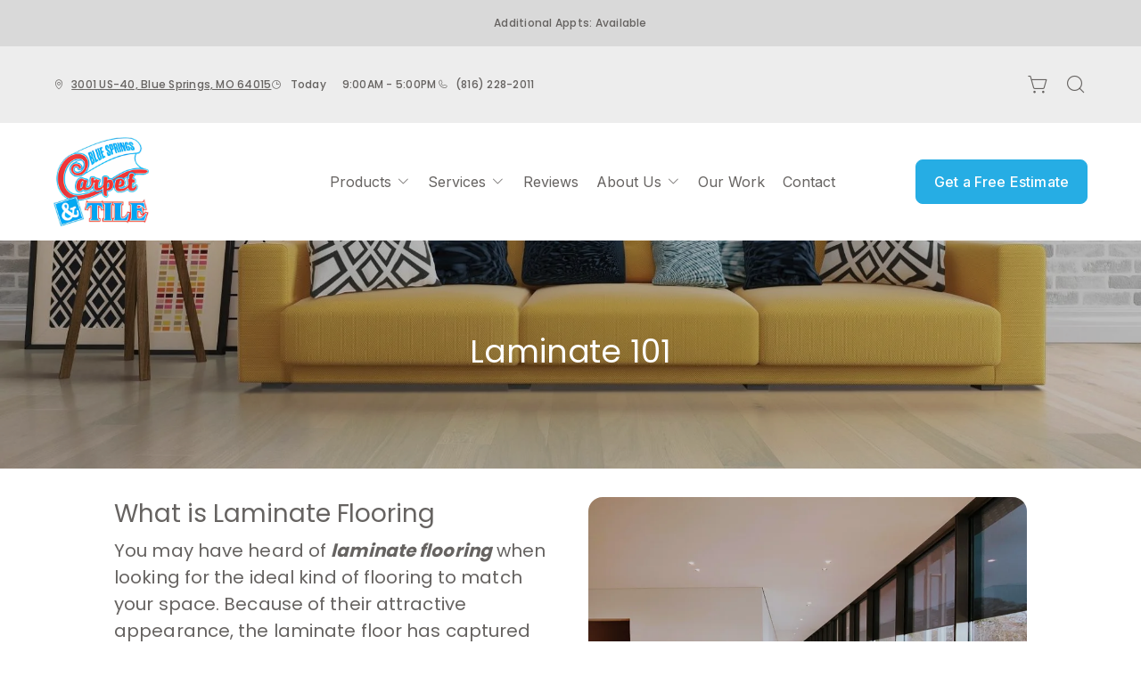

--- FILE ---
content_type: text/css
request_url: https://www.bluespringscarpet.com/services/cms/static/api/feather_assets/main.1777fbc3360e56e0a1ee.css
body_size: 61797
content:
.glightbox-container{z-index:999999 !important}.glightbox-container{width:100%;height:100%;position:fixed;top:0;left:0;overflow:hidden;touch-action:none;-webkit-text-size-adjust:100%;-moz-text-size-adjust:100%;text-size-adjust:100%;backface-visibility:hidden;outline:none}.glightbox-container.inactive{display:none}.glightbox-container .gcontainer{position:relative;width:100%;height:100%;z-index:9999;overflow:hidden}.glightbox-container .gslider{display:flex !important}.glightbox-container .gslider{transition:transform .4s ease;height:100%;left:0;top:0;width:100%;position:relative;overflow:hidden;justify-content:center;align-items:center;transform:translate3d(0, 0, 0)}.glightbox-container .gslide{width:100%;position:absolute;-webkit-user-select:none;-moz-user-select:none;user-select:none;display:flex;align-items:center;justify-content:center;opacity:0}.glightbox-container .gslide.current{opacity:1;z-index:99999;position:relative}.glightbox-container .gslide.prev{opacity:1;z-index:9999}.glightbox-container .gslide-inner-content{width:100%}.glightbox-container .ginner-container{position:relative;width:100%;display:flex;justify-content:center;flex-direction:column;max-width:100%;margin:auto;height:100vh}.glightbox-container .ginner-container.gvideo-container{width:100%}.glightbox-container .ginner-container.desc-bottom,.glightbox-container .ginner-container.desc-top{flex-direction:column}.glightbox-container .ginner-container.desc-left,.glightbox-container .ginner-container.desc-right{max-width:100% !important}.gslide iframe,.gslide video{outline:none !important}.gslide iframe,.gslide video{border:none;min-height:165px;-webkit-overflow-scrolling:touch;touch-action:auto}.gslide:not(.current){pointer-events:none}.gslide-image{align-items:center}.gslide-image img{max-height:100vh;display:block;padding:0;float:none;outline:none;border:none;-webkit-user-select:none;-moz-user-select:none;user-select:none;max-width:100vw;width:auto;height:auto;-o-object-fit:cover;object-fit:cover;touch-action:none;margin:auto;min-width:200px}.desc-top .gslide-image img,.desc-bottom .gslide-image img{width:auto}.desc-left .gslide-image img,.desc-right .gslide-image img{width:auto;max-width:100%}.gslide-image img.zoomable{position:relative}.gslide-image img.dragging{cursor:grabbing !important}.gslide-image img.dragging{transition:none}.gslide-video{width:100% !important}.gslide-video{position:relative;max-width:100vh}.gslide-video .plyr__poster-enabled.plyr--loading .plyr__poster{display:none}.gslide-video .gvideo-wrapper{width:100%;margin:auto}.gslide-video::before{content:"";position:absolute;width:100%;height:100%;background:rgba(255, 0, 0, 0.34);display:none}.gslide-video.playing::before{display:none}.gslide-video.fullscreen{max-width:100% !important}.gslide-video.fullscreen{min-width:100%;height:75vh}.gslide-video.fullscreen video{max-width:100% !important;width:100% !important}.gslide-inline{background:#fff;text-align:left;max-height:calc(100vh - 40px);overflow:auto;max-width:100%;margin:auto}.gslide-inline .ginlined-content{padding:20px;width:100%}.gslide-inline .dragging{cursor:grabbing !important}.gslide-inline .dragging{transition:none}.ginlined-content{display:block !important}.ginlined-content{overflow:auto;opacity:1}.gslide-external{display:flex;width:100%;min-width:100%;background:#fff;padding:0;overflow:auto;max-height:75vh;height:100%}.gslide-media{display:flex;width:auto}.zoomed .gslide-media{box-shadow:none !important}.desc-top .gslide-media,.desc-bottom .gslide-media{margin:0 auto;flex-direction:column}.gslide-description{position:relative;flex:1 0 100%}.gslide-description.description-left,.gslide-description.description-right{max-width:100%}.gslide-description.description-bottom,.gslide-description.description-top{margin:0 auto;width:100%}.gslide-description p{margin-bottom:12px}.gslide-description p:last-child{margin-bottom:0}.zoomed .gslide-description{display:none}.glightbox-button-hidden{display:none}.glightbox-mobile .glightbox-container .gslide-description{height:auto !important;max-width:100vw !important;order:2 !important;overflow:auto !important}.glightbox-mobile .glightbox-container .gslide-description{width:100%;position:absolute;bottom:0;padding:19px 11px;max-height:78vh;background:linear-gradient(to bottom, rgba(0, 0, 0, 0) 0%, rgba(0, 0, 0, 0.75) 100%);transition:opacity .3s linear;padding-bottom:50px}.glightbox-mobile .glightbox-container .gslide-title{color:#fff;font-size:1em}.glightbox-mobile .glightbox-container .gslide-desc{color:#a1a1a1}.glightbox-mobile .glightbox-container .gslide-desc a{color:#fff;font-weight:bold}.glightbox-mobile .glightbox-container .gslide-desc *{color:inherit}.glightbox-mobile .glightbox-container .gslide-desc .desc-more{color:#fff;opacity:.4}.gdesc-open .gslide-media{transition:opacity .5s ease;opacity:.4}.gdesc-open .gdesc-inner{padding-bottom:30px}.gdesc-closed .gslide-media{transition:opacity .5s ease;opacity:1}.greset{transition:all .3s ease}.gabsolute{position:absolute}.grelative{position:relative}.glightbox-desc{display:none !important}.glightbox-open{overflow:hidden}.gloader{height:25px;width:25px;animation:lightboxLoader .8s infinite linear;border:2px solid #fff;border-right-color:transparent;border-radius:50%;position:absolute;display:block;z-index:9999;left:0;right:0;margin:0 auto;top:47%}.goverlay{width:100%;height:calc(100vh + 1px);position:fixed;top:-1px;left:0;background:#000;will-change:opacity}.glightbox-mobile .goverlay{background:#000}.gprev,.gnext,.gclose{z-index:99999;cursor:pointer;width:26px;height:44px;border:none;display:flex;justify-content:center;align-items:center;flex-direction:column}.gprev svg,.gnext svg,.gclose svg{display:block;width:25px;height:auto;margin:0;padding:0}.gprev.disabled,.gnext.disabled,.gclose.disabled{opacity:.1}.gprev .garrow,.gnext .garrow,.gclose .garrow{stroke:#fff}.gbtn.focused{outline:2px solid #0f3d81}iframe.wait-autoplay{opacity:0}.glightbox-closing .gnext,.glightbox-closing .gprev,.glightbox-closing .gclose{opacity:0 !important}.glightbox-clean .gslide-description{background:#fff}.glightbox-clean .gdesc-inner{padding:22px 20px}.glightbox-clean .gslide-title{font-size:1em;font-weight:normal;font-family:arial;color:#000;margin-bottom:19px;line-height:1.4em}.glightbox-clean .gslide-desc{font-size:.86em;margin-bottom:0;font-family:arial;line-height:1.4em}.glightbox-clean .gslide-video{background:#000}.glightbox-clean .gprev,.glightbox-clean .gnext,.glightbox-clean .gclose{background-color:rgba(0, 0, 0, 0.75);border-radius:4px}.glightbox-clean .gprev path,.glightbox-clean .gnext path,.glightbox-clean .gclose path{fill:#fff}.glightbox-clean .gprev{position:absolute;top:-100%;left:30px;width:40px;height:50px}.glightbox-clean .gnext{position:absolute;top:-100%;right:30px;width:40px;height:50px}.glightbox-clean .gclose{width:35px;height:35px;top:15px;right:10px;position:absolute}.glightbox-clean .gclose svg{width:18px;height:auto}.glightbox-clean .gclose:hover{opacity:1}.gfadeIn{animation:gfadeIn .5s ease}.gfadeOut{animation:gfadeOut .5s ease}.gslideOutLeft{animation:gslideOutLeft .3s ease}.gslideInLeft{animation:gslideInLeft .3s ease}.gslideOutRight{animation:gslideOutRight .3s ease}.gslideInRight{animation:gslideInRight .3s ease}.gzoomIn{animation:gzoomIn .5s ease}.gzoomOut{animation:gzoomOut .5s ease}@keyframes lightboxLoader{0%{transform:rotate(0deg)}100%{transform:rotate(360deg)}}@keyframes gfadeIn{from{opacity:0}to{opacity:1}}@keyframes gfadeOut{from{opacity:1}to{opacity:0}}@keyframes gslideInLeft{from{opacity:0;transform:translate3d(-60%, 0, 0)}to{visibility:visible;transform:translate3d(0, 0, 0);opacity:1}}@keyframes gslideOutLeft{from{opacity:1;visibility:visible;transform:translate3d(0, 0, 0)}to{transform:translate3d(-60%, 0, 0);opacity:0;visibility:hidden}}@keyframes gslideInRight{from{opacity:0;visibility:visible;transform:translate3d(60%, 0, 0)}to{transform:translate3d(0, 0, 0);opacity:1}}@keyframes gslideOutRight{from{opacity:1;visibility:visible;transform:translate3d(0, 0, 0)}to{transform:translate3d(60%, 0, 0);opacity:0}}@keyframes gzoomIn{from{opacity:0;transform:scale3d(0.3, 0.3, 0.3)}to{opacity:1}}@keyframes gzoomOut{from{opacity:1}50%{opacity:0;transform:scale3d(0.3, 0.3, 0.3)}to{opacity:0}}@media(min-width: 769px){.glightbox-container .ginner-container{width:auto;height:auto;flex-direction:row}.glightbox-container .ginner-container.desc-top .gslide-description{order:0}.glightbox-container .ginner-container.desc-top .gslide-image,.glightbox-container .ginner-container.desc-top .gslide-image img{order:1}.glightbox-container .ginner-container.desc-left .gslide-description{order:0}.glightbox-container .ginner-container.desc-left .gslide-image{order:1}.gslide-image img{max-height:97vh;max-width:100%}.gslide-image img.zoomable{cursor:zoom-in}.zoomed .gslide-image img.zoomable{cursor:grab}.gslide-inline{max-height:95vh}.gslide-external{max-height:100vh}.gslide-description.description-left,.gslide-description.description-right{max-width:275px}.glightbox-open{height:auto}.goverlay{background:rgba(0, 0, 0, 0.92)}.glightbox-clean .gslide-media{box-shadow:1px 2px 9px 0px rgba(0, 0, 0, 0.65)}.glightbox-clean .description-left .gdesc-inner,.glightbox-clean .description-right .gdesc-inner{position:absolute;height:100%;overflow-y:auto}.glightbox-clean .gprev,.glightbox-clean .gnext,.glightbox-clean .gclose{background-color:rgba(0, 0, 0, 0.32)}.glightbox-clean .gprev:hover,.glightbox-clean .gnext:hover,.glightbox-clean .gclose:hover{background-color:rgba(0, 0, 0, 0.7)}.glightbox-clean .gprev{top:45%}.glightbox-clean .gnext{top:45%}}@media(min-width: 992px){.glightbox-clean .gclose{opacity:.7;right:20px}}@media screen and (max-height: 420px){.goverlay{background:#000}}@font-face{font-family:"swiper-icons";src:url("data:application/font-woff;charset=utf-8;base64, [base64]//wADZ2x5ZgAAAywAAADMAAAD2MHtryVoZWFkAAABbAAAADAAAAA2E2+eoWhoZWEAAAGcAAAAHwAAACQC9gDzaG10eAAAAigAAAAZAAAArgJkABFsb2NhAAAC0AAAAFoAAABaFQAUGG1heHAAAAG8AAAAHwAAACAAcABAbmFtZQAAA/gAAAE5AAACXvFdBwlwb3N0AAAFNAAAAGIAAACE5s74hXjaY2BkYGAAYpf5Hu/j+W2+MnAzMYDAzaX6QjD6/4//Bxj5GA8AuRwMYGkAPywL13jaY2BkYGA88P8Agx4j+/8fQDYfA1AEBWgDAIB2BOoAeNpjYGRgYNBh4GdgYgABEMnIABJzYNADCQAACWgAsQB42mNgYfzCOIGBlYGB0YcxjYGBwR1Kf2WQZGhhYGBiYGVmgAFGBiQQkOaawtDAoMBQxXjg/wEGPcYDDA4wNUA2CCgwsAAAO4EL6gAAeNpj2M0gyAACqxgGNWBkZ2D4/wMA+xkDdgAAAHjaY2BgYGaAYBkGRgYQiAHyGMF8FgYHIM3DwMHABGQrMOgyWDLEM1T9/w8UBfEMgLzE////P/5//f/V/xv+r4eaAAeMbAxwIUYmIMHEgKYAYjUcsDAwsLKxc3BycfPw8jEQA/[base64]/uznmfPFBNODM2K7MTQ45YEAZqGP81AmGGcF3iPqOop0r1SPTaTbVkfUe4HXj97wYE+yNwWYxwWu4v1ugWHgo3S1XdZEVqWM7ET0cfnLGxWfkgR42o2PvWrDMBSFj/IHLaF0zKjRgdiVMwScNRAoWUoH78Y2icB/yIY09An6AH2Bdu/UB+yxopYshQiEvnvu0dURgDt8QeC8PDw7Fpji3fEA4z/PEJ6YOB5hKh4dj3EvXhxPqH/SKUY3rJ7srZ4FZnh1PMAtPhwP6fl2PMJMPDgeQ4rY8YT6Gzao0eAEA409DuggmTnFnOcSCiEiLMgxCiTI6Cq5DZUd3Qmp10vO0LaLTd2cjN4fOumlc7lUYbSQcZFkutRG7g6JKZKy0RmdLY680CDnEJ+UMkpFFe1RN7nxdVpXrC4aTtnaurOnYercZg2YVmLN/d/gczfEimrE/fs/bOuq29Zmn8tloORaXgZgGa78yO9/cnXm2BpaGvq25Dv9S4E9+5SIc9PqupJKhYFSSl47+Qcr1mYNAAAAeNptw0cKwkAAAMDZJA8Q7OUJvkLsPfZ6zFVERPy8qHh2YER+3i/BP83vIBLLySsoKimrqKqpa2hp6+jq6RsYGhmbmJqZSy0sraxtbO3sHRydnEMU4uR6yx7JJXveP7WrDycAAAAAAAH//wACeNpjYGRgYOABYhkgZgJCZgZNBkYGLQZtIJsFLMYAAAw3ALgAeNolizEKgDAQBCchRbC2sFER0YD6qVQiBCv/H9ezGI6Z5XBAw8CBK/m5iQQVauVbXLnOrMZv2oLdKFa8Pjuru2hJzGabmOSLzNMzvutpB3N42mNgZGBg4GKQYzBhYMxJLMlj4GBgAYow/P/PAJJhLM6sSoWKfWCAAwDAjgbRAAB42mNgYGBkAIIbCZo5IPrmUn0hGA0AO8EFTQAA") format("woff");font-weight:400;font-style:normal}:root{--swiper-theme-color: #007aff}:host{position:relative;display:block;margin-left:auto;margin-right:auto;z-index:1}.swiper{margin-left:auto;margin-right:auto;position:relative;overflow:hidden;list-style:none;padding:0;z-index:1;display:block}.swiper-vertical>.swiper-wrapper{flex-direction:column}.swiper-wrapper{position:relative;width:100%;height:100%;z-index:1;display:flex;transition-property:transform;transition-timing-function:initial;transition-timing-function:var(--swiper-wrapper-transition-timing-function, initial);box-sizing:content-box}.swiper-android .swiper-slide,.swiper-ios .swiper-slide,.swiper-wrapper{transform:translate3d(0px, 0, 0)}.swiper-horizontal{touch-action:pan-y}.swiper-vertical{touch-action:pan-x}.swiper-slide{flex-shrink:0;width:100%;height:100%;position:relative;transition-property:transform;display:block}.swiper-slide-invisible-blank{visibility:hidden}.swiper-autoheight,.swiper-autoheight .swiper-slide{height:auto}.swiper-autoheight .swiper-wrapper{align-items:flex-start;transition-property:transform,height}.swiper-backface-hidden .swiper-slide{transform:translateZ(0);backface-visibility:hidden}.swiper-3d.swiper-css-mode .swiper-wrapper{perspective:1200px}.swiper-3d .swiper-wrapper{transform-style:preserve-3d}.swiper-3d{perspective:1200px}.swiper-3d .swiper-slide,.swiper-3d .swiper-cube-shadow{transform-style:preserve-3d}.swiper-css-mode>.swiper-wrapper{overflow:auto;scrollbar-width:none;-ms-overflow-style:none}.swiper-css-mode>.swiper-wrapper::-webkit-scrollbar{display:none}.swiper-css-mode>.swiper-wrapper>.swiper-slide{scroll-snap-align:start start}.swiper-css-mode.swiper-horizontal>.swiper-wrapper{scroll-snap-type:x mandatory}.swiper-css-mode.swiper-vertical>.swiper-wrapper{scroll-snap-type:y mandatory}.swiper-css-mode.swiper-free-mode>.swiper-wrapper{scroll-snap-type:none}.swiper-css-mode.swiper-free-mode>.swiper-wrapper>.swiper-slide{scroll-snap-align:none}.swiper-css-mode.swiper-centered>.swiper-wrapper::before{content:"";flex-shrink:0;order:9999}.swiper-css-mode.swiper-centered>.swiper-wrapper>.swiper-slide{scroll-snap-align:center center;scroll-snap-stop:always}[dir="ltr"] .swiper-css-mode.swiper-centered.swiper-horizontal>.swiper-wrapper>.swiper-slide:first-child{margin-left:var(--swiper-centered-offset-before)}[dir="rtl"] .swiper-css-mode.swiper-centered.swiper-horizontal>.swiper-wrapper>.swiper-slide:first-child{margin-right:var(--swiper-centered-offset-before)}.swiper-css-mode.swiper-centered.swiper-horizontal>.swiper-wrapper::before{height:100%;min-height:1px;width:var(--swiper-centered-offset-after)}.swiper-css-mode.swiper-centered.swiper-vertical>.swiper-wrapper>.swiper-slide:first-child{margin-top:var(--swiper-centered-offset-before)}.swiper-css-mode.swiper-centered.swiper-vertical>.swiper-wrapper::before{width:100%;min-width:1px;height:var(--swiper-centered-offset-after)}.swiper-3d .swiper-slide-shadow,.swiper-3d .swiper-slide-shadow-left,.swiper-3d .swiper-slide-shadow-right,.swiper-3d .swiper-slide-shadow-top,.swiper-3d .swiper-slide-shadow-bottom,.swiper-3d .swiper-slide-shadow,.swiper-3d .swiper-slide-shadow-left,.swiper-3d .swiper-slide-shadow-right,.swiper-3d .swiper-slide-shadow-top,.swiper-3d .swiper-slide-shadow-bottom{position:absolute;left:0;top:0;width:100%;height:100%;pointer-events:none;z-index:10}.swiper-3d .swiper-slide-shadow{background:rgba(0,0,0,.15)}.swiper-3d .swiper-slide-shadow-left{background-image:linear-gradient(to left, rgba(0, 0, 0, 0.5), rgba(0, 0, 0, 0))}.swiper-3d .swiper-slide-shadow-right{background-image:linear-gradient(to right, rgba(0, 0, 0, 0.5), rgba(0, 0, 0, 0))}.swiper-3d .swiper-slide-shadow-top{background-image:linear-gradient(to top, rgba(0, 0, 0, 0.5), rgba(0, 0, 0, 0))}.swiper-3d .swiper-slide-shadow-bottom{background-image:linear-gradient(to bottom, rgba(0, 0, 0, 0.5), rgba(0, 0, 0, 0))}.swiper-lazy-preloader{width:42px;height:42px;position:absolute;left:50%;top:50%;margin-left:-21px;margin-top:-21px;z-index:10;transform-origin:50%;box-sizing:border-box;border:4px solid #007aff;border:4px solid var(--swiper-preloader-color, var(--swiper-theme-color));border-radius:50%;border-top-color:rgba(0,0,0,0)}.swiper:not(.swiper-watch-progress) .swiper-lazy-preloader,.swiper-watch-progress .swiper-slide-visible .swiper-lazy-preloader{animation:swiper-preloader-spin 1s infinite linear}.swiper-lazy-preloader-white{--swiper-preloader-color: #fff}.swiper-lazy-preloader-black{--swiper-preloader-color: #000}@keyframes swiper-preloader-spin{0%{transform:rotate(0deg)}100%{transform:rotate(360deg)}}:root{--swiper-navigation-size: 44px}.swiper-button-prev,.swiper-button-next{position:absolute;top:50%;top:var(--swiper-navigation-top-offset, 50%);width:calc(44px/44*27);width:calc(var(--swiper-navigation-size)/44*27);height:44px;height:var(--swiper-navigation-size);margin-top:calc(0px - 44px/2);margin-top:calc(0px - var(--swiper-navigation-size)/2);z-index:10;cursor:pointer;display:flex;align-items:center;justify-content:center;color:var(--theme-on-background-color);color:var(--swiper-navigation-color, var(--swiper-theme-color))}.swiper-button-prev.swiper-button-disabled,.swiper-button-next.swiper-button-disabled{opacity:.35;cursor:auto;pointer-events:none}.swiper-button-prev.swiper-button-hidden,.swiper-button-next.swiper-button-hidden{opacity:0;cursor:auto;pointer-events:none}.swiper-navigation-disabled .swiper-button-prev,.swiper-navigation-disabled .swiper-button-next{display:none !important}.swiper-button-prev svg,.swiper-button-next svg{width:100%;height:100%;-o-object-fit:contain;object-fit:contain;transform-origin:center}.swiper-rtl .swiper-button-prev svg,.swiper-rtl .swiper-button-next svg{transform:rotate(180deg)}.swiper-button-prev,.swiper-rtl .swiper-button-next{left:10px;left:var(--swiper-navigation-sides-offset, 10px);right:auto}.swiper-button-next,.swiper-rtl .swiper-button-prev{right:10px;right:var(--swiper-navigation-sides-offset, 10px);left:auto}.swiper-button-lock{display:none}.swiper-button-prev:after,.swiper-button-next:after{text-transform:none !important}.swiper-button-prev:after,.swiper-button-next:after{font-family:swiper-icons;font-size:44px;font-size:var(--swiper-navigation-size);letter-spacing:0;font-feature-settings:;font-variant:initial;line-height:1}.swiper-button-prev:after,.swiper-rtl .swiper-button-next:after{content:"prev"}.swiper-button-next,.swiper-rtl .swiper-button-prev{right:10px;right:var(--swiper-navigation-sides-offset, 10px);left:auto}.swiper-button-next:after,.swiper-rtl .swiper-button-prev:after{content:"next"}.swiper-pagination{position:absolute;text-align:center;transition:300ms opacity;transform:translate3d(0, 0, 0);z-index:10}.swiper-pagination.swiper-pagination-hidden{opacity:0}.swiper-pagination-disabled>.swiper-pagination,.swiper-pagination.swiper-pagination-disabled{display:none !important}.swiper-pagination-fraction,.swiper-pagination-custom,.swiper-horizontal>.swiper-pagination-bullets,.swiper-pagination-bullets.swiper-pagination-horizontal{bottom:8px;bottom:var(--swiper-pagination-bottom, 8px);top:auto;top:var(--swiper-pagination-top, auto);left:0;width:100%}.swiper-pagination-bullets-dynamic{overflow:hidden;font-size:0}.swiper-pagination-bullets-dynamic .swiper-pagination-bullet{transform:scale(0.33);position:relative}.swiper-pagination-bullets-dynamic .swiper-pagination-bullet-active{transform:scale(1)}.swiper-pagination-bullets-dynamic .swiper-pagination-bullet-active-main{transform:scale(1)}.swiper-pagination-bullets-dynamic .swiper-pagination-bullet-active-prev{transform:scale(0.66)}.swiper-pagination-bullets-dynamic .swiper-pagination-bullet-active-prev-prev{transform:scale(0.33)}.swiper-pagination-bullets-dynamic .swiper-pagination-bullet-active-next{transform:scale(0.66)}.swiper-pagination-bullets-dynamic .swiper-pagination-bullet-active-next-next{transform:scale(0.33)}.swiper-pagination-bullet{width:1rem;width:var(--swiper-pagination-bullet-width, var(--swiper-pagination-bullet-size, 8px));height:0.5rem;height:var(--swiper-pagination-bullet-height, var(--swiper-pagination-bullet-size, 8px));display:inline-block;border-radius:0.125rem;border-radius:var(--swiper-pagination-bullet-border-radius, 50%);background:var(--theme-on-background-color);background:var(--swiper-pagination-bullet-inactive-color, #000);opacity:1;opacity:var(--swiper-pagination-bullet-inactive-opacity, 0.2)}button.swiper-pagination-bullet{border:none;margin:0;padding:0;box-shadow:none;-webkit-appearance:none;-moz-appearance:none;appearance:none}.swiper-pagination-clickable .swiper-pagination-bullet{cursor:pointer}.swiper-pagination-bullet:only-child{display:none !important}.swiper-pagination-bullet-active{opacity:1;opacity:var(--swiper-pagination-bullet-opacity, 1);background:var(--theme-secondary-color);background:var(--swiper-pagination-color, var(--swiper-theme-color))}.swiper-vertical>.swiper-pagination-bullets,.swiper-pagination-vertical.swiper-pagination-bullets{right:8px;right:var(--swiper-pagination-right, 8px);left:auto;left:var(--swiper-pagination-left, auto);top:50%;transform:translate3d(0px, -50%, 0)}.swiper-vertical>.swiper-pagination-bullets .swiper-pagination-bullet,.swiper-pagination-vertical.swiper-pagination-bullets .swiper-pagination-bullet{margin:6px 0;margin:var(--swiper-pagination-bullet-vertical-gap, 6px) 0;display:block}.swiper-vertical>.swiper-pagination-bullets.swiper-pagination-bullets-dynamic,.swiper-pagination-vertical.swiper-pagination-bullets.swiper-pagination-bullets-dynamic{top:50%;transform:translateY(-50%);width:8px}.swiper-vertical>.swiper-pagination-bullets.swiper-pagination-bullets-dynamic .swiper-pagination-bullet,.swiper-pagination-vertical.swiper-pagination-bullets.swiper-pagination-bullets-dynamic .swiper-pagination-bullet{display:inline-block;transition:200ms transform,200ms top}.swiper-horizontal>.swiper-pagination-bullets .swiper-pagination-bullet,.swiper-pagination-horizontal.swiper-pagination-bullets .swiper-pagination-bullet{margin:0 4px;margin:0 var(--swiper-pagination-bullet-horizontal-gap, 4px)}.swiper-horizontal>.swiper-pagination-bullets.swiper-pagination-bullets-dynamic,.swiper-pagination-horizontal.swiper-pagination-bullets.swiper-pagination-bullets-dynamic{left:50%;transform:translateX(-50%);white-space:nowrap}.swiper-horizontal>.swiper-pagination-bullets.swiper-pagination-bullets-dynamic .swiper-pagination-bullet,.swiper-pagination-horizontal.swiper-pagination-bullets.swiper-pagination-bullets-dynamic .swiper-pagination-bullet{transition:200ms transform,200ms left}.swiper-horizontal.swiper-rtl>.swiper-pagination-bullets-dynamic .swiper-pagination-bullet{transition:200ms transform,200ms right}.swiper-pagination-fraction{color:inherit;color:var(--swiper-pagination-fraction-color, inherit)}.swiper-pagination-progressbar{background:rgba(0, 0, 0, 0.25);background:var(--swiper-pagination-progressbar-bg-color, rgba(0, 0, 0, 0.25));position:absolute}.swiper-pagination-progressbar .swiper-pagination-progressbar-fill{background:var(--theme-secondary-color);background:var(--swiper-pagination-color, var(--swiper-theme-color));position:absolute;left:0;top:0;width:100%;height:100%;transform:scale(0);transform-origin:left top}.swiper-rtl .swiper-pagination-progressbar .swiper-pagination-progressbar-fill{transform-origin:right top}.swiper-horizontal>.swiper-pagination-progressbar,.swiper-pagination-progressbar.swiper-pagination-horizontal,.swiper-vertical>.swiper-pagination-progressbar.swiper-pagination-progressbar-opposite,.swiper-pagination-progressbar.swiper-pagination-vertical.swiper-pagination-progressbar-opposite{width:100%;height:4px;height:var(--swiper-pagination-progressbar-size, 4px);left:0;top:0}.swiper-vertical>.swiper-pagination-progressbar,.swiper-pagination-progressbar.swiper-pagination-vertical,.swiper-horizontal>.swiper-pagination-progressbar.swiper-pagination-progressbar-opposite,.swiper-pagination-progressbar.swiper-pagination-horizontal.swiper-pagination-progressbar-opposite{width:4px;width:var(--swiper-pagination-progressbar-size, 4px);height:100%;left:0;top:0}.swiper-pagination-lock{display:none}:root,[data-bs-theme=light]{--bs-blue: #0d6efd;--bs-indigo: #6610f2;--bs-purple: #6f42c1;--bs-pink: #d63384;--bs-red: #dc3545;--bs-orange: #fd7e14;--bs-yellow: #ffc107;--bs-green: #198754;--bs-teal: #20c997;--bs-cyan: #0dcaf0;--bs-black: #000;--bs-white: #fff;--bs-gray: #6c757d;--bs-gray-dark: #343a40;--bs-gray-100: #f8f9fa;--bs-gray-200: #e9ecef;--bs-gray-300: #dee2e6;--bs-gray-400: #ced4da;--bs-gray-500: #adb5bd;--bs-gray-600: #6c757d;--bs-gray-700: #495057;--bs-gray-800: #343a40;--bs-gray-900: #212529;--bs-primary: #0d6efd;--bs-secondary: #6c757d;--bs-success: #198754;--bs-info: #0dcaf0;--bs-warning: #ffc107;--bs-danger: #dc3545;--bs-light: #f8f9fa;--bs-dark: #212529;--bs-primary-rgb: 13, 110, 253;--bs-secondary-rgb: 108, 117, 125;--bs-success-rgb: 25, 135, 84;--bs-info-rgb: 13, 202, 240;--bs-warning-rgb: 255, 193, 7;--bs-danger-rgb: 220, 53, 69;--bs-light-rgb: 248, 249, 250;--bs-dark-rgb: 33, 37, 41;--bs-primary-text-emphasis: rgb(5.2, 44, 101.2);--bs-secondary-text-emphasis: rgb(43.2, 46.8, 50);--bs-success-text-emphasis: rgb(10, 54, 33.6);--bs-info-text-emphasis: rgb(5.2, 80.8, 96);--bs-warning-text-emphasis: rgb(102, 77.2, 2.8);--bs-danger-text-emphasis: rgb(88, 21.2, 27.6);--bs-light-text-emphasis: #495057;--bs-dark-text-emphasis: #495057;--bs-primary-bg-subtle: rgb(206.6, 226, 254.6);--bs-secondary-bg-subtle: rgb(225.6, 227.4, 229);--bs-success-bg-subtle: rgb(209, 231, 220.8);--bs-info-bg-subtle: rgb(206.6, 244.4, 252);--bs-warning-bg-subtle: rgb(255, 242.6, 205.4);--bs-danger-bg-subtle: rgb(248, 214.6, 217.8);--bs-light-bg-subtle: rgb(251.5, 252, 252.5);--bs-dark-bg-subtle: #ced4da;--bs-primary-border-subtle: rgb(158.2, 197, 254.2);--bs-secondary-border-subtle: rgb(196.2, 199.8, 203);--bs-success-border-subtle: rgb(163, 207, 186.6);--bs-info-border-subtle: rgb(158.2, 233.8, 249);--bs-warning-border-subtle: rgb(255, 230.2, 155.8);--bs-danger-border-subtle: rgb(241, 174.2, 180.6);--bs-light-border-subtle: #e9ecef;--bs-dark-border-subtle: #adb5bd;--bs-white-rgb: 255, 255, 255;--bs-black-rgb: 0, 0, 0;--bs-font-sans-serif: "Poppins", sans-serif;--bs-font-monospace: SFMono-Regular, Menlo, Monaco, Consolas, "Liberation Mono", "Courier New", monospace;--bs-gradient: linear-gradient(180deg, rgba(255, 255, 255, 0.15), rgba(255, 255, 255, 0));--bs-body-font-family: var(--bs-font-sans-serif);--bs-body-font-size:1rem;--bs-body-font-weight: 400;--bs-body-line-height: 1.5;--bs-body-color: #212529;--bs-body-color-rgb: 33, 37, 41;--bs-body-bg: #fff;--bs-body-bg-rgb: 255, 255, 255;--bs-emphasis-color: #000;--bs-emphasis-color-rgb: 0, 0, 0;--bs-secondary-color: rgba(33, 37, 41, 0.75);--bs-secondary-color-rgb: 33, 37, 41;--bs-secondary-bg: #e9ecef;--bs-secondary-bg-rgb: 233, 236, 239;--bs-tertiary-color: rgba(33, 37, 41, 0.5);--bs-tertiary-color-rgb: 33, 37, 41;--bs-tertiary-bg: #f8f9fa;--bs-tertiary-bg-rgb: 248, 249, 250;--bs-heading-color: inherit;--bs-link-color: #0d6efd;--bs-link-color-rgb: 13, 110, 253;--bs-link-decoration: underline;--bs-link-hover-color: rgb(10.4, 88, 202.4);--bs-link-hover-color-rgb: 10, 88, 202;--bs-code-color: #d63384;--bs-highlight-color: #212529;--bs-highlight-bg: rgb(255, 242.6, 205.4);--bs-border-width: 1px;--bs-border-style: solid;--bs-border-color: #dee2e6;--bs-border-color-translucent: rgba(0, 0, 0, 0.175);--bs-border-radius: 0.375rem;--bs-border-radius-sm: 0.25rem;--bs-border-radius-lg: 0.5rem;--bs-border-radius-xl: 1rem;--bs-border-radius-xxl: 2rem;--bs-border-radius-2xl: var(--bs-border-radius-xxl);--bs-border-radius-pill: 50rem;--bs-box-shadow: 0 0.5rem 1rem rgba(0, 0, 0, 0.15);--bs-box-shadow-sm: 0 0.125rem 0.25rem rgba(0, 0, 0, 0.075);--bs-box-shadow-lg: 0 1rem 3rem rgba(0, 0, 0, 0.175);--bs-box-shadow-inset: inset 0 1px 2px rgba(0, 0, 0, 0.075);--bs-focus-ring-width: 0.25rem;--bs-focus-ring-opacity: 0.25;--bs-focus-ring-color: rgba(13, 110, 253, 0.25);--bs-form-valid-color: #198754;--bs-form-valid-border-color: #198754;--bs-form-invalid-color: #dc3545;--bs-form-invalid-border-color: #dc3545}[data-bs-theme=dark]{color-scheme:dark;--bs-body-color: #dee2e6;--bs-body-color-rgb: 222, 226, 230;--bs-body-bg: #212529;--bs-body-bg-rgb: 33, 37, 41;--bs-emphasis-color: #fff;--bs-emphasis-color-rgb: 255, 255, 255;--bs-secondary-color: rgba(222, 226, 230, 0.75);--bs-secondary-color-rgb: 222, 226, 230;--bs-secondary-bg: #343a40;--bs-secondary-bg-rgb: 52, 58, 64;--bs-tertiary-color: rgba(222, 226, 230, 0.5);--bs-tertiary-color-rgb: 222, 226, 230;--bs-tertiary-bg: rgb(42.5, 47.5, 52.5);--bs-tertiary-bg-rgb: 43, 48, 53;--bs-primary-text-emphasis: rgb(109.8, 168, 253.8);--bs-secondary-text-emphasis: rgb(166.8, 172.2, 177);--bs-success-text-emphasis: rgb(117, 183, 152.4);--bs-info-text-emphasis: rgb(109.8, 223.2, 246);--bs-warning-text-emphasis: rgb(255, 217.8, 106.2);--bs-danger-text-emphasis: rgb(234, 133.8, 143.4);--bs-light-text-emphasis: #f8f9fa;--bs-dark-text-emphasis: #dee2e6;--bs-primary-bg-subtle: rgb(2.6, 22, 50.6);--bs-secondary-bg-subtle: rgb(21.6, 23.4, 25);--bs-success-bg-subtle: rgb(5, 27, 16.8);--bs-info-bg-subtle: rgb(2.6, 40.4, 48);--bs-warning-bg-subtle: rgb(51, 38.6, 1.4);--bs-danger-bg-subtle: rgb(44, 10.6, 13.8);--bs-light-bg-subtle: #343a40;--bs-dark-bg-subtle: #1a1d20;--bs-primary-border-subtle: rgb(7.8, 66, 151.8);--bs-secondary-border-subtle: rgb(64.8, 70.2, 75);--bs-success-border-subtle: rgb(15, 81, 50.4);--bs-info-border-subtle: rgb(7.8, 121.2, 144);--bs-warning-border-subtle: rgb(153, 115.8, 4.2);--bs-danger-border-subtle: rgb(132, 31.8, 41.4);--bs-light-border-subtle: #495057;--bs-dark-border-subtle: #343a40;--bs-heading-color: inherit;--bs-link-color: rgb(109.8, 168, 253.8);--bs-link-hover-color: rgb(138.84, 185.4, 254.04);--bs-link-color-rgb: 110, 168, 254;--bs-link-hover-color-rgb: 139, 185, 254;--bs-code-color: rgb(230.4, 132.6, 181.2);--bs-highlight-color: #dee2e6;--bs-highlight-bg: rgb(102, 77.2, 2.8);--bs-border-color: #495057;--bs-border-color-translucent: rgba(255, 255, 255, 0.15);--bs-form-valid-color: rgb(117, 183, 152.4);--bs-form-valid-border-color: rgb(117, 183, 152.4);--bs-form-invalid-color: rgb(234, 133.8, 143.4);--bs-form-invalid-border-color: rgb(234, 133.8, 143.4)}*,*::before,*::after{box-sizing:border-box}@media(prefers-reduced-motion: no-preference){:root{scroll-behavior:smooth}}body{margin:0;font-family:"Poppins", sans-serif;font-family:var(--bs-body-font-family);font-size:1rem;font-size:var(--bs-body-font-size);font-weight:400;font-weight:var(--bs-body-font-weight);line-height:1.5;line-height:var(--bs-body-line-height);color:var(--theme-on-background-color);color:var(--bs-body-color);text-align:var(--bs-body-text-align);background-color:var(--theme-background-color);background-color:var(--bs-body-bg);-webkit-text-size-adjust:100%;-webkit-tap-highlight-color:rgba(0,0,0,0)}hr{margin:1rem 0;color:var(--theme-on-background-color);border:0;border-top:1px solid;border-top:var(--bs-border-width) solid;opacity:.3}h6,.h6,h5,.h5,h4,.announcement-block .announcement-content.with-buttons .cta-message,.h4,h3,.h3,h2,.h2,h1,.h1{margin-top:0;margin-bottom:.5rem;font-weight:400;line-height:1.2;color:inherit;color:var(--bs-heading-color)}h1,.h1{font-size:2.5rem}h2,.h2{font-size:2rem}h3,.h3{font-size:1.75rem}h4,.announcement-block .announcement-content.with-buttons .cta-message,.h5,h5,.h6,h6,.h4{font-size:1.5rem}h5,.h5{font-size:1.25rem}h6,.h6{font-size:1rem}p{margin-top:0;margin-bottom:1rem}abbr[title]{-webkit-text-decoration:underline dotted;text-decoration:underline dotted;cursor:help;-webkit-text-decoration-skip-ink:none;text-decoration-skip-ink:none}address{margin-bottom:1rem;font-style:normal;line-height:inherit}ol,ul{padding-left:2rem}ol,ul,dl{margin-top:0;margin-bottom:1rem}ol ol,ul ul,ol ul,ul ol{margin-bottom:0}dt{font-weight:700}dd{margin-bottom:.5rem;margin-left:0}blockquote{margin:0 0 1rem}b,strong{font-weight:bolder}small,.small,.contact-us.multi-location-view .container-fluid .accordion .store-info-collapse .store-info-item,.contact-us.multi-location-view .container-sm .accordion .store-info-collapse .store-info-item,.contact-us.multi-location-view .container-md .accordion .store-info-collapse .store-info-item,.contact-us.multi-location-view .container-lg .accordion .store-info-collapse .store-info-item,.contact-us.multi-location-view .container-xl .accordion .store-info-collapse .store-info-item,.contact-us.multi-location-view .container-xxl .accordion .store-info-collapse .store-info-item,.contact-us.multi-location-view .container-fluid .accordion .store-info-collapse .store-info-icon,.contact-us.multi-location-view .container-sm .accordion .store-info-collapse .store-info-icon,.contact-us.multi-location-view .container-md .accordion .store-info-collapse .store-info-icon,.contact-us.multi-location-view .container-lg .accordion .store-info-collapse .store-info-icon,.contact-us.multi-location-view .container-xl .accordion .store-info-collapse .store-info-icon,.contact-us.multi-location-view .container-xxl .accordion .store-info-collapse .store-info-icon,.footer .upper-footer .upper-footer-row .footer-subitems-container{font-size:0.875em}mark,.mark{padding:.1875em;color:#212529;color:var(--bs-highlight-color);background-color:rgb(255, 242.6, 205.4);background-color:var(--bs-highlight-bg)}sub,sup{position:relative;font-size:0.75em;line-height:0;vertical-align:baseline}sub{bottom:-0.25em}sup{top:-0.5em}a{color:rgba(13, 110, 253, 1);color:rgba(var(--bs-link-color-rgb), var(--bs-link-opacity, 1));text-decoration:underline}a:hover{--bs-link-color-rgb: var(--bs-link-hover-color-rgb)}a:not([href]):not([class]),a:not([href]):not([class]):hover{color:inherit;text-decoration:none}pre,code,kbd,samp{font-family:SFMono-Regular, Menlo, Monaco, Consolas, "Liberation Mono", "Courier New", monospace;font-family:var(--bs-font-monospace);font-size:1em}pre{display:block;margin-top:0;margin-bottom:1rem;overflow:auto;font-size:0.875em}pre code{font-size:inherit;color:inherit;word-break:normal}code{font-size:0.875em;color:#d63384;color:var(--bs-code-color);word-wrap:break-word}a>code{color:inherit}kbd{padding:.1875rem .375rem;font-size:0.875em;color:var(--theme-background-color);color:var(--bs-body-bg);background-color:var(--theme-on-background-color);background-color:var(--bs-body-color);border-radius:.25rem}kbd kbd{padding:0;font-size:1em}figure{margin:0 0 1rem}img,svg{vertical-align:middle}table{caption-side:bottom;border-collapse:collapse}caption{padding-top:.5rem;padding-bottom:.5rem;color:rgba(33, 37, 41, 0.75);color:var(--bs-secondary-color);text-align:left}th{text-align:inherit;text-align:-webkit-match-parent}thead,tbody,tfoot,tr,td,th{border-color:inherit;border-style:solid;border-width:0}label{display:inline-block}button{border-radius:0}button:focus:not(.focus-visible){outline:0}button:focus:not(:focus-visible){outline:0}input,button,select,optgroup,textarea{margin:0;font-family:inherit;font-size:inherit;line-height:inherit}button,select{text-transform:none}[role=button]{cursor:pointer}select{word-wrap:normal}select:disabled{opacity:1}[list]:not([type=date]):not([type=datetime-local]):not([type=month]):not([type=week]):not([type=time])::-webkit-calendar-picker-indicator{display:none !important}button,[type=button],[type=reset],[type=submit]{-webkit-appearance:button}button:not(:disabled),[type=button]:not(:disabled),[type=reset]:not(:disabled),[type=submit]:not(:disabled){cursor:pointer}::-moz-focus-inner{padding:0;border-style:none}textarea{resize:vertical}fieldset{min-width:0;padding:0;margin:0;border:0}legend{float:left;width:100%;padding:0;margin-bottom:.5rem;font-size:1.5rem;line-height:inherit}legend+*{clear:left}::-webkit-datetime-edit-fields-wrapper,::-webkit-datetime-edit-text,::-webkit-datetime-edit-minute,::-webkit-datetime-edit-hour-field,::-webkit-datetime-edit-day-field,::-webkit-datetime-edit-month-field,::-webkit-datetime-edit-year-field{padding:0}::-webkit-inner-spin-button{height:auto}[type=search]{-webkit-appearance:textfield;outline-offset:-2px}::-webkit-search-decoration{-webkit-appearance:none}::-webkit-color-swatch-wrapper{padding:0}::file-selector-button{font:inherit;-webkit-appearance:button}output{display:inline-block}iframe{border:0}summary{display:list-item;cursor:pointer}progress{vertical-align:baseline}[hidden]{display:none !important}.lead{font-size:1.25rem;font-weight:300}.display-1{font-size:5rem;font-weight:300;line-height:1.2}.display-2{font-size:4.5rem;font-weight:300;line-height:1.2}.display-3{font-size:4rem;font-weight:300;line-height:1.2}.display-4{font-size:3.5rem;font-weight:300;line-height:1.2}.display-5{font-size:3rem;font-weight:300;line-height:1.2}.display-6{font-size:2.5rem;font-weight:300;line-height:1.2}.list-unstyled,.footer .upper-footer .upper-footer-row .footer-subitems-container ul{padding-left:0;list-style:none}.list-inline{padding-left:0;list-style:none}.list-inline-item{display:inline-block}.list-inline-item:not(:last-child){margin-right:.5rem}.initialism{font-size:0.875em;text-transform:uppercase}.blockquote{margin-bottom:1rem;font-size:1.25rem}.blockquote>:last-child{margin-bottom:0}.blockquote-footer{margin-top:-1rem;margin-bottom:1rem;font-size:0.875em;color:#6c757d}.blockquote-footer::before{content:"— "}.img-fluid{max-width:100%;height:auto}.img-thumbnail{padding:.25rem;background-color:var(--theme-background-color);background-color:var(--bs-body-bg);border:1px solid #dee2e6;border:var(--bs-border-width) solid var(--bs-border-color);border-radius:0.375rem;border-radius:var(--bs-border-radius);max-width:100%;height:auto}.figure{display:inline-block}.figure-img{margin-bottom:.5rem;line-height:1}.figure-caption{font-size:0.875em;color:rgba(33, 37, 41, 0.75);color:var(--bs-secondary-color)}.container,.container-fluid,.container-xxl,.container-xl,.container-lg,.container-md,.container-sm{--bs-gutter-x: 1.5rem;--bs-gutter-y: 0;width:100%;padding-right:calc(var(--bs-gutter-x)*.5);padding-left:calc(var(--bs-gutter-x)*.5);margin-right:auto;margin-left:auto}@media(min-width: 576px){.container-sm,.container{max-width:540px}}@media(min-width: 768px){.container-md,.container-sm,.container{max-width:720px}}@media(min-width: 992px){.container-lg,.container-md,.container-sm,.container{max-width:960px}}@media(min-width: 1200px){.container-xl,.container-lg,.container-md,.container-sm,.container{max-width:1140px}}@media(min-width: 1400px){.container-xxl,.container-xl,.container-lg,.container-md,.container-sm,.container{max-width:1320px}}:root{--bs-breakpoint-xs: 0;--bs-breakpoint-sm: 576px;--bs-breakpoint-md: 768px;--bs-breakpoint-lg: 992px;--bs-breakpoint-xl: 1200px;--bs-breakpoint-xxl: 1400px;--bs-breakpoint-xxxl: 1600px}.row{--bs-gutter-x: 1.5rem;--bs-gutter-y: 0;display:flex;flex-wrap:wrap;margin-top:calc(-1*var(--bs-gutter-y));margin-right:calc(-0.5*var(--bs-gutter-x));margin-left:calc(-0.5*var(--bs-gutter-x))}.row>*{flex-shrink:0;width:100%;max-width:100%;padding-right:calc(var(--bs-gutter-x)*.5);padding-left:calc(var(--bs-gutter-x)*.5);margin-top:var(--bs-gutter-y)}.col{flex:1 0 0%}.row-cols-auto>*{flex:0 0 auto;width:auto}.row-cols-1>*{flex:0 0 auto;width:100%}.row-cols-2>*{flex:0 0 auto;width:50%}.row-cols-3>*{flex:0 0 auto;width:33.33333333%}.row-cols-4>*{flex:0 0 auto;width:25%}.row-cols-5>*{flex:0 0 auto;width:20%}.row-cols-6>*{flex:0 0 auto;width:16.66666667%}.col-auto{flex:0 0 auto;width:auto}.col-1{flex:0 0 auto;width:8.33333333%}.col-2{flex:0 0 auto;width:16.66666667%}.col-3{flex:0 0 auto;width:25%}.col-4{flex:0 0 auto;width:33.33333333%}.col-5{flex:0 0 auto;width:41.66666667%}.col-6{flex:0 0 auto;width:50%}.col-7{flex:0 0 auto;width:58.33333333%}.col-8{flex:0 0 auto;width:66.66666667%}.col-9{flex:0 0 auto;width:75%}.col-10{flex:0 0 auto;width:83.33333333%}.col-11{flex:0 0 auto;width:91.66666667%}.col-12,.image-gallery-block .gallery-grid-row .gallery-grid-col,.featured-block .cards-content .featured-grid-row .featured-grid-col,.alternating-text-block .image-text-card .text-panel-column .text-panel,.alternating-text-block .image-text-card .text-panel-column,.alternating-text-block .image-text-card .image-panel,.footer .upper-footer .upper-footer-row .footer-misc-section .footer-misc-section-row .socials-payments-section,.footer .upper-footer .upper-footer-row .footer-misc-section .footer-misc-section-row .birdeye-section,.footer .upper-footer .upper-footer-row .footer-company-section,.footer .upper-footer .upper-footer-row .footer-products-section,.footer .upper-footer .upper-footer-row .footer-single-location-section,.footer .upper-footer .upper-footer-row .footer-misc-section{flex:0 0 auto;width:100%}.offset-1{margin-left:8.33333333%}.offset-2{margin-left:16.66666667%}.offset-3{margin-left:25%}.offset-4{margin-left:33.33333333%}.offset-5{margin-left:41.66666667%}.offset-6{margin-left:50%}.offset-7{margin-left:58.33333333%}.offset-8{margin-left:66.66666667%}.offset-9{margin-left:75%}.offset-10{margin-left:83.33333333%}.offset-11{margin-left:91.66666667%}.g-0,.gx-0{--bs-gutter-x: 0}.g-0,.gy-0{--bs-gutter-y: 0}.g-1,.gx-1{--bs-gutter-x: 0.25rem}.g-1,.gy-1{--bs-gutter-y: 0.25rem}.g-2,.gx-2{--bs-gutter-x: 0.5rem}.g-2,.gy-2{--bs-gutter-y: 0.5rem}.g-3,.gx-3{--bs-gutter-x: 1rem}.g-3,.gy-3{--bs-gutter-y: 1rem}.g-4,.gx-4{--bs-gutter-x: 1.5rem}.g-4,.gy-4{--bs-gutter-y: 1.5rem}.g-5,.gx-5{--bs-gutter-x: 3rem}.g-5,.gy-5{--bs-gutter-y: 3rem}@media(min-width: 576px){.col-sm{flex:1 0 0%}.row-cols-sm-auto>*{flex:0 0 auto;width:auto}.row-cols-sm-1>*{flex:0 0 auto;width:100%}.row-cols-sm-2>*{flex:0 0 auto;width:50%}.row-cols-sm-3>*{flex:0 0 auto;width:33.33333333%}.row-cols-sm-4>*{flex:0 0 auto;width:25%}.row-cols-sm-5>*{flex:0 0 auto;width:20%}.row-cols-sm-6>*{flex:0 0 auto;width:16.66666667%}.col-sm-auto{flex:0 0 auto;width:auto}.col-sm-1{flex:0 0 auto;width:8.33333333%}.col-sm-2{flex:0 0 auto;width:16.66666667%}.col-sm-3{flex:0 0 auto;width:25%}.col-sm-4{flex:0 0 auto;width:33.33333333%}.col-sm-5{flex:0 0 auto;width:41.66666667%}.col-sm-6{flex:0 0 auto;width:50%}.col-sm-7{flex:0 0 auto;width:58.33333333%}.col-sm-8{flex:0 0 auto;width:66.66666667%}.col-sm-9{flex:0 0 auto;width:75%}.col-sm-10{flex:0 0 auto;width:83.33333333%}.col-sm-11{flex:0 0 auto;width:91.66666667%}.col-sm-12{flex:0 0 auto;width:100%}.offset-sm-0{margin-left:0}.offset-sm-1{margin-left:8.33333333%}.offset-sm-2{margin-left:16.66666667%}.offset-sm-3{margin-left:25%}.offset-sm-4{margin-left:33.33333333%}.offset-sm-5{margin-left:41.66666667%}.offset-sm-6{margin-left:50%}.offset-sm-7{margin-left:58.33333333%}.offset-sm-8{margin-left:66.66666667%}.offset-sm-9{margin-left:75%}.offset-sm-10{margin-left:83.33333333%}.offset-sm-11{margin-left:91.66666667%}.g-sm-0,.gx-sm-0{--bs-gutter-x: 0}.g-sm-0,.gy-sm-0{--bs-gutter-y: 0}.g-sm-1,.gx-sm-1{--bs-gutter-x: 0.25rem}.g-sm-1,.gy-sm-1{--bs-gutter-y: 0.25rem}.g-sm-2,.gx-sm-2{--bs-gutter-x: 0.5rem}.g-sm-2,.gy-sm-2{--bs-gutter-y: 0.5rem}.g-sm-3,.gx-sm-3{--bs-gutter-x: 1rem}.g-sm-3,.gy-sm-3{--bs-gutter-y: 1rem}.g-sm-4,.gx-sm-4{--bs-gutter-x: 1.5rem}.g-sm-4,.gy-sm-4{--bs-gutter-y: 1.5rem}.g-sm-5,.gx-sm-5{--bs-gutter-x: 3rem}.g-sm-5,.gy-sm-5{--bs-gutter-y: 3rem}}@media(min-width: 768px){.col-md{flex:1 0 0%}.row-cols-md-auto>*{flex:0 0 auto;width:auto}.row-cols-md-1>*{flex:0 0 auto;width:100%}.row-cols-md-2>*{flex:0 0 auto;width:50%}.row-cols-md-3>*{flex:0 0 auto;width:33.33333333%}.row-cols-md-4>*{flex:0 0 auto;width:25%}.row-cols-md-5>*{flex:0 0 auto;width:20%}.row-cols-md-6>*{flex:0 0 auto;width:16.66666667%}.col-md-auto{flex:0 0 auto;width:auto}.col-md-1{flex:0 0 auto;width:8.33333333%}.col-md-2{flex:0 0 auto;width:16.66666667%}.col-md-3{flex:0 0 auto;width:25%}.col-md-4{flex:0 0 auto;width:33.33333333%}.col-md-5{flex:0 0 auto;width:41.66666667%}.col-md-6,.image-gallery-block .gallery-grid-row .gallery-grid-col,.featured-block .cards-content .featured-grid-row .featured-grid-col,.footer .upper-footer .upper-footer-row.multi-location .footer-misc-section .birdeye-section,.footer .upper-footer .upper-footer-row.multi-location .footer-misc-section .socials-payments-section,.footer .upper-footer .upper-footer-row .footer-company-section,.footer .upper-footer .upper-footer-row .footer-products-section,.footer .upper-footer .upper-footer-row .footer-single-location-section,.footer .upper-footer .upper-footer-row .footer-misc-section{flex:0 0 auto;width:50%}.col-md-7{flex:0 0 auto;width:58.33333333%}.col-md-8{flex:0 0 auto;width:66.66666667%}.col-md-9{flex:0 0 auto;width:75%}.col-md-10{flex:0 0 auto;width:83.33333333%}.col-md-11{flex:0 0 auto;width:91.66666667%}.col-md-12,.footer .upper-footer .upper-footer-row.multi-location .footer-misc-section{flex:0 0 auto;width:100%}.offset-md-0{margin-left:0}.offset-md-1{margin-left:8.33333333%}.offset-md-2{margin-left:16.66666667%}.offset-md-3{margin-left:25%}.offset-md-4{margin-left:33.33333333%}.offset-md-5{margin-left:41.66666667%}.offset-md-6{margin-left:50%}.offset-md-7{margin-left:58.33333333%}.offset-md-8{margin-left:66.66666667%}.offset-md-9{margin-left:75%}.offset-md-10{margin-left:83.33333333%}.offset-md-11{margin-left:91.66666667%}.g-md-0,.gx-md-0{--bs-gutter-x: 0}.g-md-0,.gy-md-0{--bs-gutter-y: 0}.g-md-1,.gx-md-1{--bs-gutter-x: 0.25rem}.g-md-1,.gy-md-1{--bs-gutter-y: 0.25rem}.g-md-2,.gx-md-2{--bs-gutter-x: 0.5rem}.g-md-2,.gy-md-2{--bs-gutter-y: 0.5rem}.g-md-3,.gx-md-3{--bs-gutter-x: 1rem}.g-md-3,.gy-md-3{--bs-gutter-y: 1rem}.g-md-4,.gx-md-4{--bs-gutter-x: 1.5rem}.g-md-4,.gy-md-4{--bs-gutter-y: 1.5rem}.g-md-5,.gx-md-5{--bs-gutter-x: 3rem}.g-md-5,.gy-md-5{--bs-gutter-y: 3rem}}@media(min-width: 992px){.col-lg{flex:1 0 0%}.row-cols-lg-auto>*{flex:0 0 auto;width:auto}.row-cols-lg-1>*{flex:0 0 auto;width:100%}.row-cols-lg-2>*{flex:0 0 auto;width:50%}.row-cols-lg-3>*{flex:0 0 auto;width:33.33333333%}.row-cols-lg-4>*{flex:0 0 auto;width:25%}.row-cols-lg-5>*{flex:0 0 auto;width:20%}.row-cols-lg-6>*{flex:0 0 auto;width:16.66666667%}.col-lg-auto{flex:0 0 auto;width:auto}.col-lg-1{flex:0 0 auto;width:8.33333333%}.col-lg-2{flex:0 0 auto;width:16.66666667%}.col-lg-3{flex:0 0 auto;width:25%}.col-lg-4{flex:0 0 auto;width:33.33333333%}.col-lg-5{flex:0 0 auto;width:41.66666667%}.col-lg-6{flex:0 0 auto;width:50%}.col-lg-7{flex:0 0 auto;width:58.33333333%}.col-lg-8{flex:0 0 auto;width:66.66666667%}.col-lg-9{flex:0 0 auto;width:75%}.col-lg-10{flex:0 0 auto;width:83.33333333%}.col-lg-11{flex:0 0 auto;width:91.66666667%}.col-lg-12{flex:0 0 auto;width:100%}.offset-lg-0{margin-left:0}.offset-lg-1{margin-left:8.33333333%}.offset-lg-2{margin-left:16.66666667%}.offset-lg-3{margin-left:25%}.offset-lg-4{margin-left:33.33333333%}.offset-lg-5{margin-left:41.66666667%}.offset-lg-6{margin-left:50%}.offset-lg-7{margin-left:58.33333333%}.offset-lg-8{margin-left:66.66666667%}.offset-lg-9{margin-left:75%}.offset-lg-10{margin-left:83.33333333%}.offset-lg-11{margin-left:91.66666667%}.g-lg-0,.gx-lg-0{--bs-gutter-x: 0}.g-lg-0,.gy-lg-0{--bs-gutter-y: 0}.g-lg-1,.gx-lg-1{--bs-gutter-x: 0.25rem}.g-lg-1,.gy-lg-1{--bs-gutter-y: 0.25rem}.g-lg-2,.gx-lg-2{--bs-gutter-x: 0.5rem}.g-lg-2,.gy-lg-2{--bs-gutter-y: 0.5rem}.g-lg-3,.gx-lg-3{--bs-gutter-x: 1rem}.g-lg-3,.gy-lg-3{--bs-gutter-y: 1rem}.g-lg-4,.gx-lg-4{--bs-gutter-x: 1.5rem}.g-lg-4,.gy-lg-4{--bs-gutter-y: 1.5rem}.g-lg-5,.gx-lg-5{--bs-gutter-x: 3rem}.g-lg-5,.gy-lg-5{--bs-gutter-y: 3rem}}@media(min-width: 1200px){.col-xl{flex:1 0 0%}.row-cols-xl-auto>*{flex:0 0 auto;width:auto}.row-cols-xl-1>*{flex:0 0 auto;width:100%}.row-cols-xl-2>*{flex:0 0 auto;width:50%}.row-cols-xl-3>*{flex:0 0 auto;width:33.33333333%}.row-cols-xl-4>*{flex:0 0 auto;width:25%}.row-cols-xl-5>*{flex:0 0 auto;width:20%}.row-cols-xl-6>*{flex:0 0 auto;width:16.66666667%}.col-xl-auto{flex:0 0 auto;width:auto}.col-xl-1{flex:0 0 auto;width:8.33333333%}.col-xl-2{flex:0 0 auto;width:16.66666667%}.col-xl-3,.footer .upper-footer .upper-footer-row .footer-company-section,.footer .upper-footer .upper-footer-row .footer-products-section,.footer .upper-footer .upper-footer-row .footer-single-location-section,.footer .upper-footer .upper-footer-row .footer-misc-section{flex:0 0 auto;width:25%}.col-xl-4,.image-gallery-block .gallery-grid-row .gallery-grid-col,.featured-block .cards-content .featured-grid-row .featured-grid-col,.footer .upper-footer .upper-footer-row.multi-location .footer-misc-section,.footer .upper-footer .upper-footer-row.multi-location .footer-company-section,.footer .upper-footer .upper-footer-row.multi-location .footer-products-section{flex:0 0 auto;width:33.33333333%}.col-xl-5,.alternating-text-block .image-text-card.wide-bg-layout .text-panel-column{flex:0 0 auto;width:41.66666667%}.col-xl-6,.alternating-text-block .image-text-card:not(.wide-bg-layout) .text-panel-column,.alternating-text-block .image-text-card:not(.wide-bg-layout) .image-panel{flex:0 0 auto;width:50%}.col-xl-7{flex:0 0 auto;width:58.33333333%}.col-xl-8{flex:0 0 auto;width:66.66666667%}.col-xl-9{flex:0 0 auto;width:75%}.col-xl-10{flex:0 0 auto;width:83.33333333%}.col-xl-11{flex:0 0 auto;width:91.66666667%}.col-xl-12,.footer .upper-footer .upper-footer-row.multi-location .footer-misc-section .birdeye-section,.footer .upper-footer .upper-footer-row.multi-location .footer-misc-section .socials-payments-section{flex:0 0 auto;width:100%}.offset-xl-0{margin-left:0}.offset-xl-1{margin-left:8.33333333%}.offset-xl-2{margin-left:16.66666667%}.offset-xl-3{margin-left:25%}.offset-xl-4{margin-left:33.33333333%}.offset-xl-5{margin-left:41.66666667%}.offset-xl-6{margin-left:50%}.offset-xl-7{margin-left:58.33333333%}.offset-xl-8{margin-left:66.66666667%}.offset-xl-9{margin-left:75%}.offset-xl-10{margin-left:83.33333333%}.offset-xl-11{margin-left:91.66666667%}.g-xl-0,.gx-xl-0{--bs-gutter-x: 0}.g-xl-0,.gy-xl-0{--bs-gutter-y: 0}.g-xl-1,.gx-xl-1{--bs-gutter-x: 0.25rem}.g-xl-1,.gy-xl-1{--bs-gutter-y: 0.25rem}.g-xl-2,.gx-xl-2{--bs-gutter-x: 0.5rem}.g-xl-2,.gy-xl-2{--bs-gutter-y: 0.5rem}.g-xl-3,.gx-xl-3{--bs-gutter-x: 1rem}.g-xl-3,.gy-xl-3{--bs-gutter-y: 1rem}.g-xl-4,.gx-xl-4{--bs-gutter-x: 1.5rem}.g-xl-4,.gy-xl-4{--bs-gutter-y: 1.5rem}.g-xl-5,.gx-xl-5{--bs-gutter-x: 3rem}.g-xl-5,.gy-xl-5{--bs-gutter-y: 3rem}}@media(min-width: 1400px){.col-xxl{flex:1 0 0%}.row-cols-xxl-auto>*{flex:0 0 auto;width:auto}.row-cols-xxl-1>*{flex:0 0 auto;width:100%}.row-cols-xxl-2>*{flex:0 0 auto;width:50%}.row-cols-xxl-3>*{flex:0 0 auto;width:33.33333333%}.row-cols-xxl-4>*{flex:0 0 auto;width:25%}.row-cols-xxl-5>*{flex:0 0 auto;width:20%}.row-cols-xxl-6>*{flex:0 0 auto;width:16.66666667%}.col-xxl-auto{flex:0 0 auto;width:auto}.col-xxl-1{flex:0 0 auto;width:8.33333333%}.col-xxl-2{flex:0 0 auto;width:16.66666667%}.col-xxl-3,.image-gallery-block .gallery-grid-row .gallery-grid-col,.featured-block .cards-content .featured-grid-row .featured-grid-col{flex:0 0 auto;width:25%}.col-xxl-4{flex:0 0 auto;width:33.33333333%}.col-xxl-5{flex:0 0 auto;width:41.66666667%}.col-xxl-6{flex:0 0 auto;width:50%}.col-xxl-7{flex:0 0 auto;width:58.33333333%}.col-xxl-8{flex:0 0 auto;width:66.66666667%}.col-xxl-9{flex:0 0 auto;width:75%}.col-xxl-10{flex:0 0 auto;width:83.33333333%}.col-xxl-11{flex:0 0 auto;width:91.66666667%}.col-xxl-12{flex:0 0 auto;width:100%}.offset-xxl-0{margin-left:0}.offset-xxl-1{margin-left:8.33333333%}.offset-xxl-2{margin-left:16.66666667%}.offset-xxl-3{margin-left:25%}.offset-xxl-4{margin-left:33.33333333%}.offset-xxl-5{margin-left:41.66666667%}.offset-xxl-6{margin-left:50%}.offset-xxl-7{margin-left:58.33333333%}.offset-xxl-8{margin-left:66.66666667%}.offset-xxl-9{margin-left:75%}.offset-xxl-10{margin-left:83.33333333%}.offset-xxl-11{margin-left:91.66666667%}.g-xxl-0,.gx-xxl-0{--bs-gutter-x: 0}.g-xxl-0,.gy-xxl-0{--bs-gutter-y: 0}.g-xxl-1,.gx-xxl-1{--bs-gutter-x: 0.25rem}.g-xxl-1,.gy-xxl-1{--bs-gutter-y: 0.25rem}.g-xxl-2,.gx-xxl-2{--bs-gutter-x: 0.5rem}.g-xxl-2,.gy-xxl-2{--bs-gutter-y: 0.5rem}.g-xxl-3,.gx-xxl-3{--bs-gutter-x: 1rem}.g-xxl-3,.gy-xxl-3{--bs-gutter-y: 1rem}.g-xxl-4,.gx-xxl-4{--bs-gutter-x: 1.5rem}.g-xxl-4,.gy-xxl-4{--bs-gutter-y: 1.5rem}.g-xxl-5,.gx-xxl-5{--bs-gutter-x: 3rem}.g-xxl-5,.gy-xxl-5{--bs-gutter-y: 3rem}}@media(min-width: 1600px){.col-xxxl{flex:1 0 0%}.row-cols-xxxl-auto>*{flex:0 0 auto;width:auto}.row-cols-xxxl-1>*{flex:0 0 auto;width:100%}.row-cols-xxxl-2>*{flex:0 0 auto;width:50%}.row-cols-xxxl-3>*{flex:0 0 auto;width:33.33333333%}.row-cols-xxxl-4>*{flex:0 0 auto;width:25%}.row-cols-xxxl-5>*{flex:0 0 auto;width:20%}.row-cols-xxxl-6>*{flex:0 0 auto;width:16.66666667%}.col-xxxl-auto{flex:0 0 auto;width:auto}.col-xxxl-1{flex:0 0 auto;width:8.33333333%}.col-xxxl-2{flex:0 0 auto;width:16.66666667%}.col-xxxl-3{flex:0 0 auto;width:25%}.col-xxxl-4{flex:0 0 auto;width:33.33333333%}.col-xxxl-5{flex:0 0 auto;width:41.66666667%}.col-xxxl-6{flex:0 0 auto;width:50%}.col-xxxl-7{flex:0 0 auto;width:58.33333333%}.col-xxxl-8{flex:0 0 auto;width:66.66666667%}.col-xxxl-9{flex:0 0 auto;width:75%}.col-xxxl-10{flex:0 0 auto;width:83.33333333%}.col-xxxl-11{flex:0 0 auto;width:91.66666667%}.col-xxxl-12{flex:0 0 auto;width:100%}.offset-xxxl-0{margin-left:0}.offset-xxxl-1{margin-left:8.33333333%}.offset-xxxl-2{margin-left:16.66666667%}.offset-xxxl-3{margin-left:25%}.offset-xxxl-4{margin-left:33.33333333%}.offset-xxxl-5{margin-left:41.66666667%}.offset-xxxl-6{margin-left:50%}.offset-xxxl-7{margin-left:58.33333333%}.offset-xxxl-8{margin-left:66.66666667%}.offset-xxxl-9{margin-left:75%}.offset-xxxl-10{margin-left:83.33333333%}.offset-xxxl-11{margin-left:91.66666667%}.g-xxxl-0,.gx-xxxl-0{--bs-gutter-x: 0}.g-xxxl-0,.gy-xxxl-0{--bs-gutter-y: 0}.g-xxxl-1,.gx-xxxl-1{--bs-gutter-x: 0.25rem}.g-xxxl-1,.gy-xxxl-1{--bs-gutter-y: 0.25rem}.g-xxxl-2,.gx-xxxl-2{--bs-gutter-x: 0.5rem}.g-xxxl-2,.gy-xxxl-2{--bs-gutter-y: 0.5rem}.g-xxxl-3,.gx-xxxl-3{--bs-gutter-x: 1rem}.g-xxxl-3,.gy-xxxl-3{--bs-gutter-y: 1rem}.g-xxxl-4,.gx-xxxl-4{--bs-gutter-x: 1.5rem}.g-xxxl-4,.gy-xxxl-4{--bs-gutter-y: 1.5rem}.g-xxxl-5,.gx-xxxl-5{--bs-gutter-x: 3rem}.g-xxxl-5,.gy-xxxl-5{--bs-gutter-y: 3rem}}.btn{--bs-btn-padding-x: 1.25rem;--bs-btn-padding-y: 0.875rem;--bs-btn-font-family: Inter, Poppins, sans-serif;--bs-btn-font-size:1rem;--bs-btn-font-weight: 500;--bs-btn-line-height: 1.25rem;--bs-btn-color: var(--bs-body-color);--bs-btn-bg: transparent;--bs-btn-border-width: 1px;--bs-btn-border-color: transparent;--bs-btn-border-radius: 0.5rem;--bs-btn-hover-border-color: transparent;--bs-btn-box-shadow: inset 0 1px 0 rgba(255, 255, 255, 0.15), 0 1px 1px rgba(0, 0, 0, 0.075);--bs-btn-disabled-opacity: 0.4;--bs-btn-focus-box-shadow: 0 0 0 0.25rem rgba(var(--bs-btn-focus-shadow-rgb), .5);display:inline-block;padding:var(--bs-btn-padding-y) var(--bs-btn-padding-x);font-family:var(--bs-btn-font-family);font-size:var(--bs-btn-font-size);font-weight:var(--bs-btn-font-weight);line-height:var(--bs-btn-line-height);color:var(--bs-btn-color);text-align:center;text-decoration:none;vertical-align:middle;cursor:pointer;-webkit-user-select:none;-moz-user-select:none;user-select:none;border:var(--bs-btn-border-width) solid var(--bs-btn-border-color);border-radius:var(--bs-btn-border-radius);background-color:var(--bs-btn-bg);transition:color .15s ease-in-out,background-color .15s ease-in-out,border-color .15s ease-in-out,box-shadow .15s ease-in-out}@media(prefers-reduced-motion: reduce){.btn{transition:none}}.btn:hover{color:var(--bs-btn-hover-color);background-color:var(--bs-btn-hover-bg);border-color:var(--bs-btn-hover-border-color)}.btn-check+.btn:hover{color:var(--bs-btn-color);background-color:var(--bs-btn-bg);border-color:var(--bs-btn-border-color)}.btn.focus-visible{color:var(--bs-btn-hover-color);background-color:var(--bs-btn-hover-bg);border-color:var(--bs-btn-hover-border-color);outline:0;box-shadow:var(--bs-btn-focus-box-shadow)}.btn:focus-visible{color:var(--bs-btn-hover-color);background-color:var(--bs-btn-hover-bg);border-color:var(--bs-btn-hover-border-color);outline:0;box-shadow:var(--bs-btn-focus-box-shadow)}.btn-check.focus-visible+.btn{border-color:var(--bs-btn-hover-border-color);outline:0;box-shadow:var(--bs-btn-focus-box-shadow)}.btn-check:focus-visible+.btn{border-color:var(--bs-btn-hover-border-color);outline:0;box-shadow:var(--bs-btn-focus-box-shadow)}.btn-check:checked+.btn,:not(.btn-check)+.btn:active,.btn:first-child:active,.btn.active,.btn.show{color:var(--bs-btn-active-color);background-color:var(--bs-btn-active-bg);border-color:var(--bs-btn-active-border-color)}.btn-check:checked+.btn.focus-visible,:not(.btn-check)+.btn:active.focus-visible,.btn:first-child:active.focus-visible,.btn.active.focus-visible,.btn.show.focus-visible{box-shadow:var(--bs-btn-focus-box-shadow)}.btn-check:checked+.btn:focus-visible,:not(.btn-check)+.btn:active:focus-visible,.btn:first-child:active:focus-visible,.btn.active:focus-visible,.btn.show:focus-visible{box-shadow:var(--bs-btn-focus-box-shadow)}.btn-check:checked.focus-visible+.btn{box-shadow:var(--bs-btn-focus-box-shadow)}.btn-check:checked:focus-visible+.btn{box-shadow:var(--bs-btn-focus-box-shadow)}.btn:disabled,.btn.disabled,fieldset:disabled .btn{color:var(--bs-btn-disabled-color);pointer-events:none;background-color:var(--bs-btn-disabled-bg);border-color:var(--bs-btn-disabled-border-color);opacity:var(--bs-btn-disabled-opacity)}.btn-primary{--bs-btn-color: #fff;--bs-btn-bg: #0d6efd;--bs-btn-border-color: #0d6efd;--bs-btn-hover-color: #fff;--bs-btn-hover-bg: rgb(11.05, 93.5, 215.05);--bs-btn-hover-border-color: rgb(10.4, 88, 202.4);--bs-btn-focus-shadow-rgb: 49, 132, 253;--bs-btn-active-color: #fff;--bs-btn-active-bg: rgb(10.4, 88, 202.4);--bs-btn-active-border-color: rgb(9.75, 82.5, 189.75);--bs-btn-active-shadow: inset 0 3px 5px rgba(0, 0, 0, 0.125);--bs-btn-disabled-color: #fff;--bs-btn-disabled-bg: #0d6efd;--bs-btn-disabled-border-color: #0d6efd}.btn-secondary{--bs-btn-color: #fff;--bs-btn-bg: #6c757d;--bs-btn-border-color: #6c757d;--bs-btn-hover-color: #fff;--bs-btn-hover-bg: rgb(91.8, 99.45, 106.25);--bs-btn-hover-border-color: rgb(86.4, 93.6, 100);--bs-btn-focus-shadow-rgb: 130, 138, 145;--bs-btn-active-color: #fff;--bs-btn-active-bg: rgb(86.4, 93.6, 100);--bs-btn-active-border-color: rgb(81, 87.75, 93.75);--bs-btn-active-shadow: inset 0 3px 5px rgba(0, 0, 0, 0.125);--bs-btn-disabled-color: #fff;--bs-btn-disabled-bg: #6c757d;--bs-btn-disabled-border-color: #6c757d}.btn-success{--bs-btn-color: #fff;--bs-btn-bg: #198754;--bs-btn-border-color: #198754;--bs-btn-hover-color: #fff;--bs-btn-hover-bg: rgb(21.25, 114.75, 71.4);--bs-btn-hover-border-color: rgb(20, 108, 67.2);--bs-btn-focus-shadow-rgb: 60, 153, 110;--bs-btn-active-color: #fff;--bs-btn-active-bg: rgb(20, 108, 67.2);--bs-btn-active-border-color: rgb(18.75, 101.25, 63);--bs-btn-active-shadow: inset 0 3px 5px rgba(0, 0, 0, 0.125);--bs-btn-disabled-color: #fff;--bs-btn-disabled-bg: #198754;--bs-btn-disabled-border-color: #198754}.btn-info{--bs-btn-color: #000;--bs-btn-bg: #0dcaf0;--bs-btn-border-color: #0dcaf0;--bs-btn-hover-color: #000;--bs-btn-hover-bg: rgb(49.3, 209.95, 242.25);--bs-btn-hover-border-color: rgb(37.2, 207.3, 241.5);--bs-btn-focus-shadow-rgb: 11, 172, 204;--bs-btn-active-color: #000;--bs-btn-active-bg: rgb(61.4, 212.6, 243);--bs-btn-active-border-color: rgb(37.2, 207.3, 241.5);--bs-btn-active-shadow: inset 0 3px 5px rgba(0, 0, 0, 0.125);--bs-btn-disabled-color: #000;--bs-btn-disabled-bg: #0dcaf0;--bs-btn-disabled-border-color: #0dcaf0}.btn-warning{--bs-btn-color: #000;--bs-btn-bg: #ffc107;--bs-btn-border-color: #ffc107;--bs-btn-hover-color: #000;--bs-btn-hover-bg: rgb(255, 202.3, 44.2);--bs-btn-hover-border-color: rgb(255, 199.2, 31.8);--bs-btn-focus-shadow-rgb: 217, 164, 6;--bs-btn-active-color: #000;--bs-btn-active-bg: rgb(255, 205.4, 56.6);--bs-btn-active-border-color: rgb(255, 199.2, 31.8);--bs-btn-active-shadow: inset 0 3px 5px rgba(0, 0, 0, 0.125);--bs-btn-disabled-color: #000;--bs-btn-disabled-bg: #ffc107;--bs-btn-disabled-border-color: #ffc107}.btn-danger{--bs-btn-color: #fff;--bs-btn-bg: #dc3545;--bs-btn-border-color: #dc3545;--bs-btn-hover-color: #fff;--bs-btn-hover-bg: rgb(187, 45.05, 58.65);--bs-btn-hover-border-color: rgb(176, 42.4, 55.2);--bs-btn-focus-shadow-rgb: 225, 83, 97;--bs-btn-active-color: #fff;--bs-btn-active-bg: rgb(176, 42.4, 55.2);--bs-btn-active-border-color: rgb(165, 39.75, 51.75);--bs-btn-active-shadow: inset 0 3px 5px rgba(0, 0, 0, 0.125);--bs-btn-disabled-color: #fff;--bs-btn-disabled-bg: #dc3545;--bs-btn-disabled-border-color: #dc3545}.btn-light{--bs-btn-color: #000;--bs-btn-bg: #f8f9fa;--bs-btn-border-color: #f8f9fa;--bs-btn-hover-color: #000;--bs-btn-hover-bg: rgb(210.8, 211.65, 212.5);--bs-btn-hover-border-color: rgb(198.4, 199.2, 200);--bs-btn-focus-shadow-rgb: 211, 212, 213;--bs-btn-active-color: #000;--bs-btn-active-bg: rgb(198.4, 199.2, 200);--bs-btn-active-border-color: rgb(186, 186.75, 187.5);--bs-btn-active-shadow: inset 0 3px 5px rgba(0, 0, 0, 0.125);--bs-btn-disabled-color: #000;--bs-btn-disabled-bg: #f8f9fa;--bs-btn-disabled-border-color: #f8f9fa}.btn-dark{--bs-btn-color: #fff;--bs-btn-bg: #212529;--bs-btn-border-color: #212529;--bs-btn-hover-color: #fff;--bs-btn-hover-bg: rgb(66.3, 69.7, 73.1);--bs-btn-hover-border-color: rgb(55.2, 58.8, 62.4);--bs-btn-focus-shadow-rgb: 66, 70, 73;--bs-btn-active-color: #fff;--bs-btn-active-bg: rgb(77.4, 80.6, 83.8);--bs-btn-active-border-color: rgb(55.2, 58.8, 62.4);--bs-btn-active-shadow: inset 0 3px 5px rgba(0, 0, 0, 0.125);--bs-btn-disabled-color: #fff;--bs-btn-disabled-bg: #212529;--bs-btn-disabled-border-color: #212529}.btn-outline-primary{--bs-btn-color: #0d6efd;--bs-btn-border-color: #0d6efd;--bs-btn-hover-color: #fff;--bs-btn-hover-bg: #0d6efd;--bs-btn-hover-border-color: #0d6efd;--bs-btn-focus-shadow-rgb: 13, 110, 253;--bs-btn-active-color: #fff;--bs-btn-active-bg: #0d6efd;--bs-btn-active-border-color: #0d6efd;--bs-btn-active-shadow: inset 0 3px 5px rgba(0, 0, 0, 0.125);--bs-btn-disabled-color: #0d6efd;--bs-btn-disabled-bg: transparent;--bs-btn-disabled-border-color: #0d6efd;--bs-gradient: none}.btn-outline-secondary{--bs-btn-color: #6c757d;--bs-btn-border-color: #6c757d;--bs-btn-hover-color: #fff;--bs-btn-hover-bg: #6c757d;--bs-btn-hover-border-color: #6c757d;--bs-btn-focus-shadow-rgb: 108, 117, 125;--bs-btn-active-color: #fff;--bs-btn-active-bg: #6c757d;--bs-btn-active-border-color: #6c757d;--bs-btn-active-shadow: inset 0 3px 5px rgba(0, 0, 0, 0.125);--bs-btn-disabled-color: #6c757d;--bs-btn-disabled-bg: transparent;--bs-btn-disabled-border-color: #6c757d;--bs-gradient: none}.btn-outline-success{--bs-btn-color: #198754;--bs-btn-border-color: #198754;--bs-btn-hover-color: #fff;--bs-btn-hover-bg: #198754;--bs-btn-hover-border-color: #198754;--bs-btn-focus-shadow-rgb: 25, 135, 84;--bs-btn-active-color: #fff;--bs-btn-active-bg: #198754;--bs-btn-active-border-color: #198754;--bs-btn-active-shadow: inset 0 3px 5px rgba(0, 0, 0, 0.125);--bs-btn-disabled-color: #198754;--bs-btn-disabled-bg: transparent;--bs-btn-disabled-border-color: #198754;--bs-gradient: none}.btn-outline-info{--bs-btn-color: #0dcaf0;--bs-btn-border-color: #0dcaf0;--bs-btn-hover-color: #000;--bs-btn-hover-bg: #0dcaf0;--bs-btn-hover-border-color: #0dcaf0;--bs-btn-focus-shadow-rgb: 13, 202, 240;--bs-btn-active-color: #000;--bs-btn-active-bg: #0dcaf0;--bs-btn-active-border-color: #0dcaf0;--bs-btn-active-shadow: inset 0 3px 5px rgba(0, 0, 0, 0.125);--bs-btn-disabled-color: #0dcaf0;--bs-btn-disabled-bg: transparent;--bs-btn-disabled-border-color: #0dcaf0;--bs-gradient: none}.btn-outline-warning{--bs-btn-color: #ffc107;--bs-btn-border-color: #ffc107;--bs-btn-hover-color: #000;--bs-btn-hover-bg: #ffc107;--bs-btn-hover-border-color: #ffc107;--bs-btn-focus-shadow-rgb: 255, 193, 7;--bs-btn-active-color: #000;--bs-btn-active-bg: #ffc107;--bs-btn-active-border-color: #ffc107;--bs-btn-active-shadow: inset 0 3px 5px rgba(0, 0, 0, 0.125);--bs-btn-disabled-color: #ffc107;--bs-btn-disabled-bg: transparent;--bs-btn-disabled-border-color: #ffc107;--bs-gradient: none}.btn-outline-danger{--bs-btn-color: #dc3545;--bs-btn-border-color: #dc3545;--bs-btn-hover-color: #fff;--bs-btn-hover-bg: #dc3545;--bs-btn-hover-border-color: #dc3545;--bs-btn-focus-shadow-rgb: 220, 53, 69;--bs-btn-active-color: #fff;--bs-btn-active-bg: #dc3545;--bs-btn-active-border-color: #dc3545;--bs-btn-active-shadow: inset 0 3px 5px rgba(0, 0, 0, 0.125);--bs-btn-disabled-color: #dc3545;--bs-btn-disabled-bg: transparent;--bs-btn-disabled-border-color: #dc3545;--bs-gradient: none}.btn-outline-light{--bs-btn-color: #f8f9fa;--bs-btn-border-color: #f8f9fa;--bs-btn-hover-color: #000;--bs-btn-hover-bg: #f8f9fa;--bs-btn-hover-border-color: #f8f9fa;--bs-btn-focus-shadow-rgb: 248, 249, 250;--bs-btn-active-color: #000;--bs-btn-active-bg: #f8f9fa;--bs-btn-active-border-color: #f8f9fa;--bs-btn-active-shadow: inset 0 3px 5px rgba(0, 0, 0, 0.125);--bs-btn-disabled-color: #f8f9fa;--bs-btn-disabled-bg: transparent;--bs-btn-disabled-border-color: #f8f9fa;--bs-gradient: none}.btn-outline-dark{--bs-btn-color: #212529;--bs-btn-border-color: #212529;--bs-btn-hover-color: #fff;--bs-btn-hover-bg: #212529;--bs-btn-hover-border-color: #212529;--bs-btn-focus-shadow-rgb: 33, 37, 41;--bs-btn-active-color: #fff;--bs-btn-active-bg: #212529;--bs-btn-active-border-color: #212529;--bs-btn-active-shadow: inset 0 3px 5px rgba(0, 0, 0, 0.125);--bs-btn-disabled-color: #212529;--bs-btn-disabled-bg: transparent;--bs-btn-disabled-border-color: #212529;--bs-gradient: none}.btn-link{--bs-btn-font-weight: 400;--bs-btn-color: var(--bs-link-color);--bs-btn-bg: transparent;--bs-btn-border-color: transparent;--bs-btn-hover-color: var(--bs-link-hover-color);--bs-btn-hover-border-color: transparent;--bs-btn-active-color: var(--bs-link-hover-color);--bs-btn-active-border-color: transparent;--bs-btn-disabled-color: #6c757d;--bs-btn-disabled-border-color: transparent;--bs-btn-box-shadow: 0 0 0 #000;--bs-btn-focus-shadow-rgb: 49, 132, 253;text-decoration:underline}.btn-link.focus-visible{color:var(--bs-btn-color)}.btn-link:focus-visible{color:var(--bs-btn-color)}.btn-link:hover{color:var(--bs-btn-hover-color)}.btn-lg{--bs-btn-padding-y: 0.5rem;--bs-btn-padding-x: 1rem;--bs-btn-font-size:1.25rem;--bs-btn-border-radius: var(--bs-border-radius-lg)}.btn-sm{--bs-btn-padding-y: 0.5rem;--bs-btn-padding-x: 1.25rem;--bs-btn-font-size:1rem;--bs-btn-border-radius: 0.5rem}.modal{--bs-modal-zindex: 1055;--bs-modal-width: 500px;--bs-modal-padding: 1rem;--bs-modal-margin: 0.5rem;--bs-modal-color: ;--bs-modal-bg: var(--bs-body-bg);--bs-modal-border-color: var(--bs-border-color-translucent);--bs-modal-border-width: var(--bs-border-width);--bs-modal-border-radius: 1.5rem;--bs-modal-box-shadow: var(--bs-box-shadow-sm);--bs-modal-inner-border-radius: calc(1.5rem - (var(--bs-border-width)));--bs-modal-header-padding-x: 1rem;--bs-modal-header-padding-y: 1rem;--bs-modal-header-padding: 1rem 1rem;--bs-modal-header-border-color: var(--bs-border-color);--bs-modal-header-border-width: var(--bs-border-width);--bs-modal-title-line-height: 1.5;--bs-modal-footer-gap: 0.5rem;--bs-modal-footer-bg: ;--bs-modal-footer-border-color: var(--bs-border-color);--bs-modal-footer-border-width: var(--bs-border-width);position:fixed;top:0;left:0;z-index:var(--bs-modal-zindex);display:none;width:100%;height:100%;overflow-x:hidden;overflow-y:auto;outline:0}.modal-dialog{position:relative;width:auto;margin:var(--bs-modal-margin);pointer-events:none}.modal.fade .modal-dialog{transition:transform .3s ease-out;transform:translate(0, -50px)}@media(prefers-reduced-motion: reduce){.modal.fade .modal-dialog{transition:none}}.modal.show .modal-dialog{transform:none}.modal.modal-static .modal-dialog{transform:scale(1.02)}.modal-dialog-scrollable{height:calc(100% - var(--bs-modal-margin)*2)}.modal-dialog-scrollable .modal-content{max-height:100%;overflow:hidden}.modal-dialog-scrollable .modal-body{overflow-y:auto}.modal-dialog-centered{display:flex;align-items:center;min-height:calc(100% - var(--bs-modal-margin)*2)}.modal-content{position:relative;display:flex;flex-direction:column;width:100%;color:var(--bs-modal-color);pointer-events:auto;background-color:var(--bs-modal-bg);background-clip:padding-box;border:var(--bs-modal-border-width) solid var(--bs-modal-border-color);border-radius:var(--bs-modal-border-radius);outline:0}.modal-backdrop{--bs-backdrop-zindex: 1050;--bs-backdrop-bg: #000;--bs-backdrop-opacity: 0.5;position:fixed;top:0;left:0;z-index:var(--bs-backdrop-zindex);width:100vw;height:100vh;background-color:var(--bs-backdrop-bg)}.modal-backdrop.fade{opacity:0}.modal-backdrop.show{opacity:var(--bs-backdrop-opacity)}.modal-header{display:flex;flex-shrink:0;align-items:center;padding:var(--bs-modal-header-padding);border-bottom:var(--bs-modal-header-border-width) solid var(--bs-modal-header-border-color);border-top-left-radius:var(--bs-modal-inner-border-radius);border-top-right-radius:var(--bs-modal-inner-border-radius)}.modal-header .btn-close{padding:calc(var(--bs-modal-header-padding-y)*.5) calc(var(--bs-modal-header-padding-x)*.5);margin:calc(-0.5*var(--bs-modal-header-padding-y)) calc(-0.5*var(--bs-modal-header-padding-x)) calc(-0.5*var(--bs-modal-header-padding-y)) auto}.modal-title{margin-bottom:0;line-height:var(--bs-modal-title-line-height)}.modal-body{position:relative;flex:1 1 auto;padding:var(--bs-modal-padding)}.modal-footer{display:flex;flex-shrink:0;flex-wrap:wrap;align-items:center;justify-content:flex-end;padding:calc(var(--bs-modal-padding) - var(--bs-modal-footer-gap)*.5);background-color:var(--bs-modal-footer-bg);border-top:var(--bs-modal-footer-border-width) solid var(--bs-modal-footer-border-color);border-bottom-right-radius:var(--bs-modal-inner-border-radius);border-bottom-left-radius:var(--bs-modal-inner-border-radius)}.modal-footer>*{margin:calc(var(--bs-modal-footer-gap)*.5)}@media(min-width: 576px){.modal{--bs-modal-margin: 1.75rem;--bs-modal-box-shadow: var(--bs-box-shadow)}.modal-dialog{max-width:var(--bs-modal-width);margin-right:auto;margin-left:auto}.modal-sm{--bs-modal-width: 300px}}@media(min-width: 992px){.modal-lg,.modal-xl{--bs-modal-width: 800px}}@media(min-width: 1200px){.modal-xl{--bs-modal-width: 1140px}}.modal-fullscreen{width:100vw;max-width:none;height:100%;margin:0}.modal-fullscreen .modal-content{height:100%;border:0;border-radius:0}.modal-fullscreen .modal-header,.modal-fullscreen .modal-footer{border-radius:0}.modal-fullscreen .modal-body{overflow-y:auto}@media(max-width: 575.98px){.modal-fullscreen-sm-down{width:100vw;max-width:none;height:100%;margin:0}.modal-fullscreen-sm-down .modal-content{height:100%;border:0;border-radius:0}.modal-fullscreen-sm-down .modal-header,.modal-fullscreen-sm-down .modal-footer{border-radius:0}.modal-fullscreen-sm-down .modal-body{overflow-y:auto}}@media(max-width: 767.98px){.modal-fullscreen-md-down{width:100vw;max-width:none;height:100%;margin:0}.modal-fullscreen-md-down .modal-content{height:100%;border:0;border-radius:0}.modal-fullscreen-md-down .modal-header,.modal-fullscreen-md-down .modal-footer{border-radius:0}.modal-fullscreen-md-down .modal-body{overflow-y:auto}}@media(max-width: 991.98px){.modal-fullscreen-lg-down{width:100vw;max-width:none;height:100%;margin:0}.modal-fullscreen-lg-down .modal-content{height:100%;border:0;border-radius:0}.modal-fullscreen-lg-down .modal-header,.modal-fullscreen-lg-down .modal-footer{border-radius:0}.modal-fullscreen-lg-down .modal-body{overflow-y:auto}}@media(max-width: 1199.98px){.modal-fullscreen-xl-down{width:100vw;max-width:none;height:100%;margin:0}.modal-fullscreen-xl-down .modal-content{height:100%;border:0;border-radius:0}.modal-fullscreen-xl-down .modal-header,.modal-fullscreen-xl-down .modal-footer{border-radius:0}.modal-fullscreen-xl-down .modal-body{overflow-y:auto}}@media(max-width: 1399.98px){.modal-fullscreen-xxl-down{width:100vw;max-width:none;height:100%;margin:0}.modal-fullscreen-xxl-down .modal-content{height:100%;border:0;border-radius:0}.modal-fullscreen-xxl-down .modal-header,.modal-fullscreen-xxl-down .modal-footer{border-radius:0}.modal-fullscreen-xxl-down .modal-body{overflow-y:auto}}@media(max-width: 1599.98px){.modal-fullscreen-xxxl-down{width:100vw;max-width:none;height:100%;margin:0}.modal-fullscreen-xxxl-down .modal-content{height:100%;border:0;border-radius:0}.modal-fullscreen-xxxl-down .modal-header,.modal-fullscreen-xxxl-down .modal-footer{border-radius:0}.modal-fullscreen-xxxl-down .modal-body{overflow-y:auto}}.fade{transition:opacity .15s linear}@media(prefers-reduced-motion: reduce){.fade{transition:none}}.fade:not(.show){opacity:0}.collapse:not(.show){display:none}.collapsing{height:0;overflow:hidden;transition:height .35s ease}@media(prefers-reduced-motion: reduce){.collapsing{transition:none}}.collapsing.collapse-horizontal{width:0;height:auto;transition:width .35s ease}@media(prefers-reduced-motion: reduce){.collapsing.collapse-horizontal{transition:none}}.form-label{margin-bottom:.5rem}.col-form-label{padding-top:calc(0.65625rem + 1px);padding-bottom:calc(0.65625rem + 1px);margin-bottom:0;font-size:inherit;line-height:1.5}.col-form-label-lg{padding-top:calc(0.5rem + 1px);padding-bottom:calc(0.5rem + 1px);font-size:1.25rem}.col-form-label-sm{padding-top:calc(0.25rem + 1px);padding-bottom:calc(0.25rem + 1px);font-size:0.875rem}.form-text{margin-top:.25rem;font-size:0.875em;color:rgba(33, 37, 41, 0.75);color:var(--bs-secondary-color)}.form-control{display:block;width:100%;padding:.65625rem .75rem;font-size:1rem;font-weight:400;line-height:1.5;color:var(--theme-on-background-color);-webkit-appearance:none;-moz-appearance:none;appearance:none;background-color:var(--theme-background-color);background-clip:padding-box;border:1px solid rgba(var(--theme-on-background-color-rgb), 0.3);border-radius:.5rem;transition:border-color .15s ease-in-out,box-shadow .15s ease-in-out}@media(prefers-reduced-motion: reduce){.form-control{transition:none}}.form-control[type=file]{overflow:hidden}.form-control[type=file]:not(:disabled):not([readonly]){cursor:pointer}.form-control:focus{color:var(--theme-on-background-color);background-color:var(--theme-background-color);border-color:rgba(var(--theme-on-background-color-rgb), 0.4);outline:0;box-shadow:0 0 0 2px rgba(var(--theme-on-background-color-rgb), 0.4)}.form-control::-webkit-date-and-time-value{min-width:85px;height:1.5em;margin:0}.form-control::-webkit-datetime-edit{display:block;padding:0}.form-control::-moz-placeholder{color:rgba(var(--theme-on-background-color-rgb), 0.7);opacity:1}.form-control::placeholder{color:rgba(var(--theme-on-background-color-rgb), 0.7);opacity:1}.form-control:disabled{background-color:#e9ecef;background-color:var(--bs-secondary-bg);opacity:1}[dir="ltr"] .form-control::file-selector-button{margin-right:.75rem}[dir="rtl"] .form-control::file-selector-button{margin-left:.75rem}[dir="ltr"] .form-control::file-selector-button{border-right-width:1px}[dir="rtl"] .form-control::file-selector-button{border-left-width:1px}.form-control::file-selector-button{padding:.65625rem .75rem;margin:-0.65625rem -0.75rem;color:var(--theme-on-background-color);background-color:#f8f9fa;background-color:var(--bs-tertiary-bg);pointer-events:none;border-color:inherit;border-style:solid;border-width:0;border-radius:0;transition:color .15s ease-in-out,background-color .15s ease-in-out,border-color .15s ease-in-out,box-shadow .15s ease-in-out}@media(prefers-reduced-motion: reduce){.form-control::file-selector-button{transition:none}}.form-control:hover:not(:disabled):not([readonly])::file-selector-button{background-color:#e9ecef;background-color:var(--bs-secondary-bg)}.form-control-plaintext{display:block;width:100%;padding:.65625rem 0;margin-bottom:0;line-height:1.5;color:var(--theme-on-background-color);background-color:rgba(0,0,0,0);border:solid rgba(0,0,0,0);border-width:1px 0}.form-control-plaintext:focus{outline:0}.form-control-plaintext.form-control-sm,.form-control-plaintext.form-control-lg{padding-right:0;padding-left:0}.form-control-sm{min-height:calc(1.5em + 0.5rem + calc(1px * 2));padding:.25rem .5rem;font-size:0.875rem;border-radius:0.25rem;border-radius:var(--bs-border-radius-sm)}[dir="ltr"] .form-control-sm::file-selector-button{margin-right:.5rem}[dir="rtl"] .form-control-sm::file-selector-button{margin-left:.5rem}.form-control-sm::file-selector-button{padding:.25rem .5rem;margin:-0.25rem -0.5rem}.form-control-lg{min-height:calc(1.5em + 1rem + calc(1px * 2));padding:.5rem 1rem;font-size:1.25rem;border-radius:0.5rem;border-radius:var(--bs-border-radius-lg)}[dir="ltr"] .form-control-lg::file-selector-button{margin-right:1rem}[dir="rtl"] .form-control-lg::file-selector-button{margin-left:1rem}.form-control-lg::file-selector-button{padding:.5rem 1rem;margin:-0.5rem -1rem}textarea.form-control{min-height:calc(1.5em + 1.3125rem + calc(1px * 2))}textarea.form-control-sm{min-height:calc(1.5em + 0.5rem + calc(1px * 2))}textarea.form-control-lg{min-height:calc(1.5em + 1rem + calc(1px * 2))}.form-control-color{width:3rem;height:calc(1.5em + 1.3125rem + calc(1px * 2));padding:.65625rem}.form-control-color:not(:disabled):not([readonly]){cursor:pointer}.form-control-color::-moz-color-swatch{border:0 !important}.form-control-color::-moz-color-swatch{border-radius:.5rem}.form-control-color::-webkit-color-swatch{border:0 !important}.form-control-color::-webkit-color-swatch{border-radius:.5rem}.form-control-color.form-control-sm{height:calc(1.5em + 0.5rem + calc(1px * 2))}.form-control-color.form-control-lg{height:calc(1.5em + 1rem + calc(1px * 2))}.form-select{--bs-form-select-bg-img: none;display:block;width:100%;padding:.65625rem 2rem .65625rem .75rem;font-size:1rem;font-weight:400;line-height:1.5;color:var(--theme-on-background-color);-webkit-appearance:none;-moz-appearance:none;appearance:none;background-color:var(--theme-background-color);background-image:var(--bs-form-select-bg-img),none;background-image:var(--bs-form-select-bg-img),var(--bs-form-select-bg-icon, none);background-repeat:no-repeat;background-position:right .75rem center;background-size:16px 12px;border:1px solid rgba(var(--theme-on-background-color-rgb), 0.3);border-radius:.5rem;transition:border-color .15s ease-in-out,box-shadow .15s ease-in-out}@media(prefers-reduced-motion: reduce){.form-select{transition:none}}.form-select:focus{border-color:rgba(var(--theme-on-background-color-rgb), 0.4);outline:0;box-shadow:0 0 0 2px rgba(var(--theme-on-background-color-rgb), 0.4)}.form-select[multiple],.form-select[size]:not([size="1"]){padding-right:.75rem;background-image:none}.form-select:disabled{background-color:#e9ecef;background-color:var(--bs-secondary-bg)}.form-select:-moz-focusring{color:rgba(0,0,0,0);text-shadow:0 0 0 var(--theme-on-background-color)}.form-select-sm{padding-top:.25rem;padding-bottom:.25rem;padding-left:.5rem;font-size:0.875rem;border-radius:0.25rem;border-radius:var(--bs-border-radius-sm)}.form-select-lg{padding-top:.5rem;padding-bottom:.5rem;padding-left:1rem;font-size:1.25rem;border-radius:0.5rem;border-radius:var(--bs-border-radius-lg)}[data-bs-theme=dark] .form-select{--bs-form-select-bg-img: url("data:image/svg+xml,%3csvg xmlns=%27http://www.w3.org/2000/svg%27 viewBox=%270 0 16 16%27%3e%3cpath fill=%27none%27 stroke=%27%23dee2e6%27 stroke-linecap=%27round%27 stroke-linejoin=%27round%27 stroke-width=%272%27 d=%27m2 5 6 6 6-6%27/%3e%3c/svg%3e")}.form-check{display:block;min-height:1.5rem;padding-left:1.5em;margin-bottom:.125rem}.form-check .form-check-input{float:left;margin-left:-1.5em}.form-check-reverse{padding-right:1.5em;padding-left:0;text-align:right}.form-check-reverse .form-check-input{float:right;margin-right:-1.5em;margin-left:0}.form-check-input{--bs-form-check-bg: var(--theme-background-color);flex-shrink:0;width:1em;height:1em;margin-top:.25em;vertical-align:top;-webkit-appearance:none;-moz-appearance:none;appearance:none;background-color:var(--bs-form-check-bg);background-image:var(--bs-form-check-bg-image);background-repeat:no-repeat;background-position:center;background-size:contain;border:1px solid #dee2e6;border:var(--bs-border-width) solid var(--bs-border-color);-webkit-print-color-adjust:exact;print-color-adjust:exact}.form-check-input[type=checkbox]{border-radius:.25em}.form-check-input[type=radio]{border-radius:50%}.form-check-input:active{filter:brightness(90%)}.form-check-input:focus{border-color:rgba(var(--theme-on-background-color-rgb), 0.4);outline:0;box-shadow:0 0 0 .25rem rgba(13,110,253,.25)}.form-check-input:checked{background-color:#0d6efd;border-color:#0d6efd}.form-check-input:checked[type=checkbox]{--bs-form-check-bg-image: url("data:image/svg+xml,%3csvg xmlns=%27http://www.w3.org/2000/svg%27 viewBox=%270 0 20 20%27%3e%3cpath fill=%27none%27 stroke=%27%23fff%27 stroke-linecap=%27round%27 stroke-linejoin=%27round%27 stroke-width=%273%27 d=%27m6 10 3 3 6-6%27/%3e%3c/svg%3e")}.form-check-input:checked[type=radio]{--bs-form-check-bg-image: url("data:image/svg+xml,%3csvg xmlns=%27http://www.w3.org/2000/svg%27 viewBox=%27-4 -4 8 8%27%3e%3ccircle r=%272%27 fill=%27%23fff%27/%3e%3c/svg%3e")}.form-check-input[type=checkbox]:indeterminate{background-color:#0d6efd;border-color:#0d6efd;--bs-form-check-bg-image: url("data:image/svg+xml,%3csvg xmlns=%27http://www.w3.org/2000/svg%27 viewBox=%270 0 20 20%27%3e%3cpath fill=%27none%27 stroke=%27%23fff%27 stroke-linecap=%27round%27 stroke-linejoin=%27round%27 stroke-width=%273%27 d=%27M6 10h8%27/%3e%3c/svg%3e")}.form-check-input:disabled{pointer-events:none;filter:none;opacity:.5}.form-check-input[disabled]~.form-check-label,.form-check-input:disabled~.form-check-label{cursor:default;opacity:.5}.form-switch{padding-left:2.5em}.form-switch .form-check-input{--bs-form-switch-bg: url("data:image/svg+xml,%3csvg xmlns=%27http://www.w3.org/2000/svg%27 viewBox=%27-4 -4 8 8%27%3e%3ccircle r=%273%27 fill=%27rgba%280, 0, 0, 0.25%29%27/%3e%3c/svg%3e");width:2em;margin-left:-2.5em;background-image:var(--bs-form-switch-bg);background-position:left center;border-radius:2em;transition:background-position .15s ease-in-out}@media(prefers-reduced-motion: reduce){.form-switch .form-check-input{transition:none}}.form-switch .form-check-input:focus{--bs-form-switch-bg: url("data:image/svg+xml,%3csvg xmlns=%27http://www.w3.org/2000/svg%27 viewBox=%27-4 -4 8 8%27%3e%3ccircle r=%273%27 fill=%27rgba%28var%28--theme-on-background-color-rgb%29, 0.4%29%27/%3e%3c/svg%3e")}.form-switch .form-check-input:checked{background-position:right center;--bs-form-switch-bg: url("data:image/svg+xml,%3csvg xmlns=%27http://www.w3.org/2000/svg%27 viewBox=%27-4 -4 8 8%27%3e%3ccircle r=%273%27 fill=%27%23fff%27/%3e%3c/svg%3e")}.form-switch.form-check-reverse{padding-right:2.5em;padding-left:0}.form-switch.form-check-reverse .form-check-input{margin-right:-2.5em;margin-left:0}.form-check-inline{display:inline-block;margin-right:1rem}.btn-check{position:absolute;clip:rect(0, 0, 0, 0);pointer-events:none}.btn-check[disabled]+.btn,.btn-check:disabled+.btn{pointer-events:none;filter:none;opacity:.4}[data-bs-theme=dark] .form-switch .form-check-input:not(:checked):not(:focus){--bs-form-switch-bg: url("data:image/svg+xml,%3csvg xmlns=%27http://www.w3.org/2000/svg%27 viewBox=%27-4 -4 8 8%27%3e%3ccircle r=%273%27 fill=%27rgba%28255, 255, 255, 0.25%29%27/%3e%3c/svg%3e")}.form-range{width:100%;height:1.5rem;padding:0;-webkit-appearance:none;-moz-appearance:none;appearance:none;background-color:rgba(0,0,0,0)}.form-range:focus{outline:0}.form-range:focus::-webkit-slider-thumb{box-shadow:0 0 0 1px #fff,0 0 0 2px rgba(var(--theme-on-background-color-rgb), 0.4)}.form-range:focus::-moz-range-thumb{box-shadow:0 0 0 1px #fff,0 0 0 2px rgba(var(--theme-on-background-color-rgb), 0.4)}.form-range::-moz-focus-outer{border:0}.form-range::-webkit-slider-thumb{width:1rem;height:1rem;margin-top:-0.25rem;-webkit-appearance:none;appearance:none;background-color:#0d6efd;border:0;border-radius:1rem;-webkit-transition:background-color .15s ease-in-out,border-color .15s ease-in-out,box-shadow .15s ease-in-out;transition:background-color .15s ease-in-out,border-color .15s ease-in-out,box-shadow .15s ease-in-out}@media(prefers-reduced-motion: reduce){.form-range::-webkit-slider-thumb{-webkit-transition:none;transition:none}}.form-range::-webkit-slider-thumb:active{background-color:rgb(182.4,211.5,254.4)}.form-range::-webkit-slider-runnable-track{width:100%;height:.5rem;color:rgba(0,0,0,0);cursor:pointer;background-color:#e9ecef;background-color:var(--bs-secondary-bg);border-color:rgba(0,0,0,0);border-radius:1rem}.form-range::-moz-range-thumb{width:1rem;height:1rem;-moz-appearance:none;appearance:none;background-color:#0d6efd;border:0;border-radius:1rem;-moz-transition:background-color .15s ease-in-out,border-color .15s ease-in-out,box-shadow .15s ease-in-out;transition:background-color .15s ease-in-out,border-color .15s ease-in-out,box-shadow .15s ease-in-out}@media(prefers-reduced-motion: reduce){.form-range::-moz-range-thumb{-moz-transition:none;transition:none}}.form-range::-moz-range-thumb:active{background-color:rgb(182.4,211.5,254.4)}.form-range::-moz-range-track{width:100%;height:.5rem;color:rgba(0,0,0,0);cursor:pointer;background-color:#e9ecef;background-color:var(--bs-secondary-bg);border-color:rgba(0,0,0,0);border-radius:1rem}.form-range:disabled{pointer-events:none}.form-range:disabled::-webkit-slider-thumb{background-color:rgba(33, 37, 41, 0.75);background-color:var(--bs-secondary-color)}.form-range:disabled::-moz-range-thumb{background-color:rgba(33, 37, 41, 0.75);background-color:var(--bs-secondary-color)}.form-floating{position:relative}.form-floating>.form-control,.form-floating>.form-control-plaintext,.form-floating>.form-select{height:calc(3.5rem + calc(1px * 2));min-height:calc(3.5rem + calc(1px * 2));line-height:1.25}[dir="ltr"] .form-floating>label{text-align:left}[dir="rtl"] .form-floating>label{text-align:right}.form-floating>label{position:absolute;top:0;left:0;z-index:2;height:100%;padding:1rem .75rem;overflow:hidden;text-overflow:ellipsis;white-space:nowrap;pointer-events:none;border:1px solid rgba(0,0,0,0);transform-origin:0 0;transition:opacity .1s ease-in-out,transform .1s ease-in-out}@media(prefers-reduced-motion: reduce){.form-floating>label{transition:none}}.form-floating>.form-control,.form-floating>.form-control-plaintext{padding:1rem .75rem}.form-floating>.form-control::-moz-placeholder, .form-floating>.form-control-plaintext::-moz-placeholder{color:rgba(0,0,0,0)}.form-floating>.form-control::placeholder,.form-floating>.form-control-plaintext::placeholder{color:rgba(0,0,0,0)}.form-floating>.form-control:not(:-moz-placeholder-shown), .form-floating>.form-control-plaintext:not(:-moz-placeholder-shown){padding-top:1.625rem;padding-bottom:.625rem}.form-floating>.form-control:focus,.form-floating>.form-control:not(:placeholder-shown),.form-floating>.form-control-plaintext:focus,.form-floating>.form-control-plaintext:not(:placeholder-shown){padding-top:1.625rem;padding-bottom:.625rem}.form-floating>.form-control:-webkit-autofill,.form-floating>.form-control-plaintext:-webkit-autofill{padding-top:1.625rem;padding-bottom:.625rem}.form-floating>.form-select{padding-top:1.625rem;padding-bottom:.625rem}.form-floating>.form-control:not(:-moz-placeholder-shown)~label{color:rgba(33, 37, 41, 0.65);color:rgba(var(--bs-body-color-rgb), 0.65);transform:scale(0.85) translateY(-0.5rem) translateX(0.15rem)}.form-floating>.form-control:focus~label,.form-floating>.form-control:not(:placeholder-shown)~label,.form-floating>.form-control-plaintext~label,.form-floating>.form-select~label{color:rgba(33, 37, 41, 0.65);color:rgba(var(--bs-body-color-rgb), 0.65);transform:scale(0.85) translateY(-0.5rem) translateX(0.15rem)}.form-floating>.form-control:not(:-moz-placeholder-shown)~label::after{position:absolute;top:1rem;right:.375rem;bottom:1rem;left:.375rem;z-index:-1;height:1.5em;content:"";background-color:var(--theme-background-color);border-radius:.5rem}.form-floating>.form-control:focus~label::after,.form-floating>.form-control:not(:placeholder-shown)~label::after,.form-floating>.form-control-plaintext~label::after,.form-floating>.form-select~label::after{position:absolute;top:1rem;right:.375rem;bottom:1rem;left:.375rem;z-index:-1;height:1.5em;content:"";background-color:var(--theme-background-color);border-radius:.5rem}.form-floating>.form-control:-webkit-autofill~label{color:rgba(33, 37, 41, 0.65);color:rgba(var(--bs-body-color-rgb), 0.65);transform:scale(0.85) translateY(-0.5rem) translateX(0.15rem)}.form-floating>.form-control-plaintext~label{border-width:1px 0}.form-floating>:disabled~label,.form-floating>.form-control:disabled~label{color:#6c757d}.form-floating>:disabled~label::after,.form-floating>.form-control:disabled~label::after{background-color:#e9ecef;background-color:var(--bs-secondary-bg)}.input-group{position:relative;display:flex;flex-wrap:wrap;align-items:stretch;width:100%}.input-group>.form-control,.input-group>.form-select,.input-group>.form-floating{position:relative;flex:1 1 auto;width:1%;min-width:0}.input-group>.form-control:focus,.input-group>.form-select:focus,.input-group>.form-floating[focus-within]{z-index:5}.input-group>.form-control:focus,.input-group>.form-select:focus,.input-group>.form-floating:focus-within{z-index:5}.input-group .btn{position:relative;z-index:2}.input-group .btn:focus{z-index:5}.input-group-text{display:flex;align-items:center;padding:.65625rem .75rem;font-size:1rem;font-weight:400;line-height:1.5;color:var(--theme-on-background-color);text-align:center;white-space:nowrap;background-color:#f8f9fa;background-color:var(--bs-tertiary-bg);border:1px solid rgba(var(--theme-on-background-color-rgb), 0.3);border-radius:.5rem}.input-group-lg>.form-control,.input-group-lg>.form-select,.input-group-lg>.input-group-text,.input-group-lg>.btn{padding:.5rem 1rem;font-size:1.25rem;border-radius:0.5rem;border-radius:var(--bs-border-radius-lg)}.input-group-sm>.form-control,.input-group-sm>.form-select,.input-group-sm>.input-group-text,.input-group-sm>.btn{padding:.25rem .5rem;font-size:0.875rem;border-radius:0.25rem;border-radius:var(--bs-border-radius-sm)}.input-group-lg>.form-select,.input-group-sm>.form-select{padding-right:2.75rem}.input-group:not(.has-validation)>:not(:last-child):not(.dropdown-toggle):not(.dropdown-menu):not(.form-floating),.input-group:not(.has-validation)>.dropdown-toggle:nth-last-child(n+3),.input-group:not(.has-validation)>.form-floating:not(:last-child)>.form-control,.input-group:not(.has-validation)>.form-floating:not(:last-child)>.form-select{border-top-right-radius:0;border-bottom-right-radius:0}.input-group.has-validation>:nth-last-child(n+3):not(.dropdown-toggle):not(.dropdown-menu):not(.form-floating),.input-group.has-validation>.dropdown-toggle:nth-last-child(n+4),.input-group.has-validation>.form-floating:nth-last-child(n+3)>.form-control,.input-group.has-validation>.form-floating:nth-last-child(n+3)>.form-select{border-top-right-radius:0;border-bottom-right-radius:0}.input-group>:not(:first-child):not(.dropdown-menu):not(.valid-tooltip):not(.valid-feedback):not(.invalid-tooltip):not(.invalid-feedback){margin-left:calc(1px*-1);border-top-left-radius:0;border-bottom-left-radius:0}.input-group>.form-floating:not(:first-child)>.form-control,.input-group>.form-floating:not(:first-child)>.form-select{border-top-left-radius:0;border-bottom-left-radius:0}.valid-feedback{display:none;width:100%;margin-top:.25rem;font-size:0.875em;color:#198754;color:var(--bs-form-valid-color)}.valid-tooltip{position:absolute;top:100%;z-index:5;display:none;max-width:100%;padding:.25rem .5rem;margin-top:.1rem;font-size:0.875rem;color:#fff;background-color:#198754;background-color:var(--bs-success);border-radius:0.375rem;border-radius:var(--bs-border-radius)}.was-validated :valid~.valid-feedback,.was-validated :valid~.valid-tooltip,.is-valid~.valid-feedback,.is-valid~.valid-tooltip{display:block}.was-validated .form-control:valid,.form-control.is-valid{border-color:#198754;border-color:var(--bs-form-valid-border-color);padding-right:calc(1.5em + 1.3125rem);background-image:url("data:image/svg+xml,%3csvg xmlns=%27http://www.w3.org/2000/svg%27 viewBox=%270 0 8 8%27%3e%3cpath fill=%27%23198754%27 d=%27M2.3 6.73.6 4.53c-.4-1.04.46-1.4 1.1-.8l1.1 1.4 3.4-3.8c.6-.63 1.6-.27 1.2.7l-4 4.6c-.43.5-.8.4-1.1.1z%27/%3e%3c/svg%3e");background-repeat:no-repeat;background-position:right calc(0.375em + 0.328125rem) center;background-size:calc(0.75em + 0.65625rem) calc(0.75em + 0.65625rem)}.was-validated .form-control:valid:focus,.form-control.is-valid:focus{border-color:#198754;border-color:var(--bs-form-valid-border-color);box-shadow:0 0 0 .25rem rgba(25, 135, 84, 0.25);box-shadow:0 0 0 .25rem rgba(var(--bs-success-rgb), 0.25)}.was-validated textarea.form-control:valid,textarea.form-control.is-valid{padding-right:calc(1.5em + 1.3125rem);background-position:top calc(0.375em + 0.328125rem) right calc(0.375em + 0.328125rem)}.was-validated .form-select:valid,.form-select.is-valid{border-color:#198754;border-color:var(--bs-form-valid-border-color)}.was-validated .form-select:valid:not([multiple]):not([size]),.was-validated .form-select:valid:not([multiple])[size="1"],.form-select.is-valid:not([multiple]):not([size]),.form-select.is-valid:not([multiple])[size="1"]{--bs-form-select-bg-icon: url("data:image/svg+xml,%3csvg xmlns=%27http://www.w3.org/2000/svg%27 viewBox=%270 0 8 8%27%3e%3cpath fill=%27%23198754%27 d=%27M2.3 6.73.6 4.53c-.4-1.04.46-1.4 1.1-.8l1.1 1.4 3.4-3.8c.6-.63 1.6-.27 1.2.7l-4 4.6c-.43.5-.8.4-1.1.1z%27/%3e%3c/svg%3e");padding-right:3.875rem;background-position:right .75rem center,center right 2rem;background-size:16px 12px,calc(0.75em + 0.65625rem) calc(0.75em + 0.65625rem)}.was-validated .form-select:valid:focus,.form-select.is-valid:focus{border-color:#198754;border-color:var(--bs-form-valid-border-color);box-shadow:0 0 0 .25rem rgba(25, 135, 84, 0.25);box-shadow:0 0 0 .25rem rgba(var(--bs-success-rgb), 0.25)}.was-validated .form-control-color:valid,.form-control-color.is-valid{width:calc(3rem + calc(1.5em + 1.3125rem))}.was-validated .form-check-input:valid,.form-check-input.is-valid{border-color:#198754;border-color:var(--bs-form-valid-border-color)}.was-validated .form-check-input:valid:checked,.form-check-input.is-valid:checked{background-color:#198754;background-color:var(--bs-form-valid-color)}.was-validated .form-check-input:valid:focus,.form-check-input.is-valid:focus{box-shadow:0 0 0 .25rem rgba(25, 135, 84, 0.25);box-shadow:0 0 0 .25rem rgba(var(--bs-success-rgb), 0.25)}.was-validated .form-check-input:valid~.form-check-label,.form-check-input.is-valid~.form-check-label{color:#198754;color:var(--bs-form-valid-color)}.form-check-inline .form-check-input~.valid-feedback{margin-left:.5em}.was-validated .input-group>.form-control:not(:focus):valid,.input-group>.form-control:not(:focus).is-valid,.was-validated .input-group>.form-select:not(:focus):valid,.input-group>.form-select:not(:focus).is-valid,.was-validated .input-group>.form-floating:not([focus-within]):valid,.input-group>.form-floating:not([focus-within]).is-valid{z-index:3}.was-validated .input-group>.form-control:not(:focus):valid,.input-group>.form-control:not(:focus).is-valid,.was-validated .input-group>.form-select:not(:focus):valid,.input-group>.form-select:not(:focus).is-valid,.was-validated .input-group>.form-floating:not(:focus-within):valid,.input-group>.form-floating:not(:focus-within).is-valid{z-index:3}.invalid-feedback{display:none;width:100%;margin-top:.25rem;font-size:0.875em;color:#dc3545;color:var(--bs-form-invalid-color)}.invalid-tooltip{position:absolute;top:100%;z-index:5;display:none;max-width:100%;padding:.25rem .5rem;margin-top:.1rem;font-size:0.875rem;color:#fff;background-color:#dc3545;background-color:var(--bs-danger);border-radius:0.375rem;border-radius:var(--bs-border-radius)}.was-validated :invalid~.invalid-feedback,.was-validated :invalid~.invalid-tooltip,.is-invalid~.invalid-feedback,.is-invalid~.invalid-tooltip{display:block}.was-validated .form-control:invalid,.form-control.is-invalid{border-color:#dc3545;border-color:var(--bs-form-invalid-border-color);padding-right:calc(1.5em + 1.3125rem);background-image:url("data:image/svg+xml,%3csvg xmlns=%27http://www.w3.org/2000/svg%27 viewBox=%270 0 12 12%27 width=%2712%27 height=%2712%27 fill=%27none%27 stroke=%27%23dc3545%27%3e%3ccircle cx=%276%27 cy=%276%27 r=%274.5%27/%3e%3cpath stroke-linejoin=%27round%27 d=%27M5.8 3.6h.4L6 6.5z%27/%3e%3ccircle cx=%276%27 cy=%278.2%27 r=%27.6%27 fill=%27%23dc3545%27 stroke=%27none%27/%3e%3c/svg%3e");background-repeat:no-repeat;background-position:right calc(0.375em + 0.328125rem) center;background-size:calc(0.75em + 0.65625rem) calc(0.75em + 0.65625rem)}.was-validated .form-control:invalid:focus,.form-control.is-invalid:focus{border-color:#dc3545;border-color:var(--bs-form-invalid-border-color);box-shadow:0 0 0 .25rem rgba(220, 53, 69, 0.25);box-shadow:0 0 0 .25rem rgba(var(--bs-danger-rgb), 0.25)}.was-validated textarea.form-control:invalid,textarea.form-control.is-invalid{padding-right:calc(1.5em + 1.3125rem);background-position:top calc(0.375em + 0.328125rem) right calc(0.375em + 0.328125rem)}.was-validated .form-select:invalid,.form-select.is-invalid{border-color:#dc3545;border-color:var(--bs-form-invalid-border-color)}.was-validated .form-select:invalid:not([multiple]):not([size]),.was-validated .form-select:invalid:not([multiple])[size="1"],.form-select.is-invalid:not([multiple]):not([size]),.form-select.is-invalid:not([multiple])[size="1"]{--bs-form-select-bg-icon: url("data:image/svg+xml,%3csvg xmlns=%27http://www.w3.org/2000/svg%27 viewBox=%270 0 12 12%27 width=%2712%27 height=%2712%27 fill=%27none%27 stroke=%27%23dc3545%27%3e%3ccircle cx=%276%27 cy=%276%27 r=%274.5%27/%3e%3cpath stroke-linejoin=%27round%27 d=%27M5.8 3.6h.4L6 6.5z%27/%3e%3ccircle cx=%276%27 cy=%278.2%27 r=%27.6%27 fill=%27%23dc3545%27 stroke=%27none%27/%3e%3c/svg%3e");padding-right:3.875rem;background-position:right .75rem center,center right 2rem;background-size:16px 12px,calc(0.75em + 0.65625rem) calc(0.75em + 0.65625rem)}.was-validated .form-select:invalid:focus,.form-select.is-invalid:focus{border-color:#dc3545;border-color:var(--bs-form-invalid-border-color);box-shadow:0 0 0 .25rem rgba(220, 53, 69, 0.25);box-shadow:0 0 0 .25rem rgba(var(--bs-danger-rgb), 0.25)}.was-validated .form-control-color:invalid,.form-control-color.is-invalid{width:calc(3rem + calc(1.5em + 1.3125rem))}.was-validated .form-check-input:invalid,.form-check-input.is-invalid{border-color:#dc3545;border-color:var(--bs-form-invalid-border-color)}.was-validated .form-check-input:invalid:checked,.form-check-input.is-invalid:checked{background-color:#dc3545;background-color:var(--bs-form-invalid-color)}.was-validated .form-check-input:invalid:focus,.form-check-input.is-invalid:focus{box-shadow:0 0 0 .25rem rgba(220, 53, 69, 0.25);box-shadow:0 0 0 .25rem rgba(var(--bs-danger-rgb), 0.25)}.was-validated .form-check-input:invalid~.form-check-label,.form-check-input.is-invalid~.form-check-label{color:#dc3545;color:var(--bs-form-invalid-color)}.form-check-inline .form-check-input~.invalid-feedback{margin-left:.5em}.was-validated .input-group>.form-control:not(:focus):invalid,.input-group>.form-control:not(:focus).is-invalid,.was-validated .input-group>.form-select:not(:focus):invalid,.input-group>.form-select:not(:focus).is-invalid,.was-validated .input-group>.form-floating:not([focus-within]):invalid,.input-group>.form-floating:not([focus-within]).is-invalid{z-index:4}.was-validated .input-group>.form-control:not(:focus):invalid,.input-group>.form-control:not(:focus).is-invalid,.was-validated .input-group>.form-select:not(:focus):invalid,.input-group>.form-select:not(:focus).is-invalid,.was-validated .input-group>.form-floating:not(:focus-within):invalid,.input-group>.form-floating:not(:focus-within).is-invalid{z-index:4}.clearfix::after{display:block;clear:both;content:""}.text-bg-primary{color:#fff !important;background-color:RGBA(13, 110, 253, 1) !important;background-color:RGBA(var(--bs-primary-rgb), var(--bs-bg-opacity, 1)) !important}.text-bg-secondary{color:#fff !important;background-color:RGBA(108, 117, 125, 1) !important;background-color:RGBA(var(--bs-secondary-rgb), var(--bs-bg-opacity, 1)) !important}.text-bg-success{color:#fff !important;background-color:RGBA(25, 135, 84, 1) !important;background-color:RGBA(var(--bs-success-rgb), var(--bs-bg-opacity, 1)) !important}.text-bg-info{color:#000 !important;background-color:RGBA(13, 202, 240, 1) !important;background-color:RGBA(var(--bs-info-rgb), var(--bs-bg-opacity, 1)) !important}.text-bg-warning{color:#000 !important;background-color:RGBA(255, 193, 7, 1) !important;background-color:RGBA(var(--bs-warning-rgb), var(--bs-bg-opacity, 1)) !important}.text-bg-danger{color:#fff !important;background-color:RGBA(220, 53, 69, 1) !important;background-color:RGBA(var(--bs-danger-rgb), var(--bs-bg-opacity, 1)) !important}.text-bg-light{color:#000 !important;background-color:RGBA(248, 249, 250, 1) !important;background-color:RGBA(var(--bs-light-rgb), var(--bs-bg-opacity, 1)) !important}.text-bg-dark{color:#fff !important;background-color:RGBA(33, 37, 41, 1) !important;background-color:RGBA(var(--bs-dark-rgb), var(--bs-bg-opacity, 1)) !important}.link-primary{color:RGBA(13, 110, 253, 1) !important;color:RGBA(var(--bs-primary-rgb), var(--bs-link-opacity, 1)) !important;text-decoration-color:RGBA(13, 110, 253, 1) !important;text-decoration-color:RGBA(var(--bs-primary-rgb), var(--bs-link-underline-opacity, 1)) !important}.link-primary:hover,.link-primary:focus{color:RGBA(10, 88, 202, 1) !important;color:RGBA(10, 88, 202, var(--bs-link-opacity, 1)) !important;text-decoration-color:RGBA(10, 88, 202, 1) !important;text-decoration-color:RGBA(10, 88, 202, var(--bs-link-underline-opacity, 1)) !important}.link-secondary{color:RGBA(108, 117, 125, 1) !important;color:RGBA(var(--bs-secondary-rgb), var(--bs-link-opacity, 1)) !important;text-decoration-color:RGBA(108, 117, 125, 1) !important;text-decoration-color:RGBA(var(--bs-secondary-rgb), var(--bs-link-underline-opacity, 1)) !important}.link-secondary:hover,.link-secondary:focus{color:RGBA(86, 94, 100, 1) !important;color:RGBA(86, 94, 100, var(--bs-link-opacity, 1)) !important;text-decoration-color:RGBA(86, 94, 100, 1) !important;text-decoration-color:RGBA(86, 94, 100, var(--bs-link-underline-opacity, 1)) !important}.link-success{color:RGBA(25, 135, 84, 1) !important;color:RGBA(var(--bs-success-rgb), var(--bs-link-opacity, 1)) !important;text-decoration-color:RGBA(25, 135, 84, 1) !important;text-decoration-color:RGBA(var(--bs-success-rgb), var(--bs-link-underline-opacity, 1)) !important}.link-success:hover,.link-success:focus{color:RGBA(20, 108, 67, 1) !important;color:RGBA(20, 108, 67, var(--bs-link-opacity, 1)) !important;text-decoration-color:RGBA(20, 108, 67, 1) !important;text-decoration-color:RGBA(20, 108, 67, var(--bs-link-underline-opacity, 1)) !important}.link-info{color:RGBA(13, 202, 240, 1) !important;color:RGBA(var(--bs-info-rgb), var(--bs-link-opacity, 1)) !important;text-decoration-color:RGBA(13, 202, 240, 1) !important;text-decoration-color:RGBA(var(--bs-info-rgb), var(--bs-link-underline-opacity, 1)) !important}.link-info:hover,.link-info:focus{color:RGBA(61, 213, 243, 1) !important;color:RGBA(61, 213, 243, var(--bs-link-opacity, 1)) !important;text-decoration-color:RGBA(61, 213, 243, 1) !important;text-decoration-color:RGBA(61, 213, 243, var(--bs-link-underline-opacity, 1)) !important}.link-warning{color:RGBA(255, 193, 7, 1) !important;color:RGBA(var(--bs-warning-rgb), var(--bs-link-opacity, 1)) !important;text-decoration-color:RGBA(255, 193, 7, 1) !important;text-decoration-color:RGBA(var(--bs-warning-rgb), var(--bs-link-underline-opacity, 1)) !important}.link-warning:hover,.link-warning:focus{color:RGBA(255, 205, 57, 1) !important;color:RGBA(255, 205, 57, var(--bs-link-opacity, 1)) !important;text-decoration-color:RGBA(255, 205, 57, 1) !important;text-decoration-color:RGBA(255, 205, 57, var(--bs-link-underline-opacity, 1)) !important}.link-danger{color:RGBA(220, 53, 69, 1) !important;color:RGBA(var(--bs-danger-rgb), var(--bs-link-opacity, 1)) !important;text-decoration-color:RGBA(220, 53, 69, 1) !important;text-decoration-color:RGBA(var(--bs-danger-rgb), var(--bs-link-underline-opacity, 1)) !important}.link-danger:hover,.link-danger:focus{color:RGBA(176, 42, 55, 1) !important;color:RGBA(176, 42, 55, var(--bs-link-opacity, 1)) !important;text-decoration-color:RGBA(176, 42, 55, 1) !important;text-decoration-color:RGBA(176, 42, 55, var(--bs-link-underline-opacity, 1)) !important}.link-light{color:RGBA(248, 249, 250, 1) !important;color:RGBA(var(--bs-light-rgb), var(--bs-link-opacity, 1)) !important;text-decoration-color:RGBA(248, 249, 250, 1) !important;text-decoration-color:RGBA(var(--bs-light-rgb), var(--bs-link-underline-opacity, 1)) !important}.link-light:hover,.link-light:focus{color:RGBA(249, 250, 251, 1) !important;color:RGBA(249, 250, 251, var(--bs-link-opacity, 1)) !important;text-decoration-color:RGBA(249, 250, 251, 1) !important;text-decoration-color:RGBA(249, 250, 251, var(--bs-link-underline-opacity, 1)) !important}.link-dark{color:RGBA(33, 37, 41, 1) !important;color:RGBA(var(--bs-dark-rgb), var(--bs-link-opacity, 1)) !important;text-decoration-color:RGBA(33, 37, 41, 1) !important;text-decoration-color:RGBA(var(--bs-dark-rgb), var(--bs-link-underline-opacity, 1)) !important}.link-dark:hover,.link-dark:focus{color:RGBA(26, 30, 33, 1) !important;color:RGBA(26, 30, 33, var(--bs-link-opacity, 1)) !important;text-decoration-color:RGBA(26, 30, 33, 1) !important;text-decoration-color:RGBA(26, 30, 33, var(--bs-link-underline-opacity, 1)) !important}.link-body-emphasis{color:RGBA(0, 0, 0, 1) !important;color:RGBA(var(--bs-emphasis-color-rgb), var(--bs-link-opacity, 1)) !important;text-decoration-color:RGBA(0, 0, 0, 1) !important;text-decoration-color:RGBA(var(--bs-emphasis-color-rgb), var(--bs-link-underline-opacity, 1)) !important}.link-body-emphasis:hover,.link-body-emphasis:focus{color:RGBA(0, 0, 0, 0.75) !important;color:RGBA(var(--bs-emphasis-color-rgb), var(--bs-link-opacity, 0.75)) !important;text-decoration-color:RGBA(0, 0, 0, 0.75) !important;text-decoration-color:RGBA(var(--bs-emphasis-color-rgb), var(--bs-link-underline-opacity, 0.75)) !important}.focus-ring:focus{outline:0;box-shadow:0 0 0 0.25rem rgba(13, 110, 253, 0.25);box-shadow:var(--bs-focus-ring-x, 0) var(--bs-focus-ring-y, 0) var(--bs-focus-ring-blur, 0) var(--bs-focus-ring-width) var(--bs-focus-ring-color)}.icon-link{display:inline-flex;gap:.375rem;align-items:center;text-decoration-color:rgba(13, 110, 253, 0.5);text-decoration-color:rgba(var(--bs-link-color-rgb), var(--bs-link-opacity, 0.5));text-underline-offset:.25em;backface-visibility:hidden}.icon-link>.bi{flex-shrink:0;width:1em;height:1em;fill:currentcolor;transition:.2s ease-in-out transform}@media(prefers-reduced-motion: reduce){.icon-link>.bi{transition:none}}.icon-link-hover:hover>.bi,.icon-link-hover.focus-visible>.bi{transform:translate3d(0.25em, 0, 0);transform:var(--bs-icon-link-transform, translate3d(0.25em, 0, 0))}.icon-link-hover:hover>.bi,.icon-link-hover.focus-visible>.bi{transform:translate3d(0.25em, 0, 0);transform:var(--bs-icon-link-transform, translate3d(0.25em, 0, 0))}.icon-link-hover:hover>.bi,.icon-link-hover:focus-visible>.bi{transform:translate3d(0.25em, 0, 0);transform:var(--bs-icon-link-transform, translate3d(0.25em, 0, 0))}.ratio{position:relative;width:100%}.ratio::before{display:block;padding-top:var(--bs-aspect-ratio);content:""}.ratio>*{position:absolute;top:0;left:0;width:100%;height:100%}.ratio-1x1{--bs-aspect-ratio: 100%}.ratio-4x3{--bs-aspect-ratio: 75%}.ratio-16x9{--bs-aspect-ratio: 56.25%}.ratio-21x9{--bs-aspect-ratio: 42.8571428571%}.fixed-top{position:fixed;top:0;right:0;left:0;z-index:1030}.fixed-bottom{position:fixed;right:0;bottom:0;left:0;z-index:1030}.sticky-top{position:sticky;top:0;z-index:1020}.sticky-bottom{position:sticky;bottom:0;z-index:1020}@media(min-width: 576px){.sticky-sm-top{position:sticky;top:0;z-index:1020}.sticky-sm-bottom{position:sticky;bottom:0;z-index:1020}}@media(min-width: 768px){.sticky-md-top{position:sticky;top:0;z-index:1020}.sticky-md-bottom{position:sticky;bottom:0;z-index:1020}}@media(min-width: 992px){.sticky-lg-top{position:sticky;top:0;z-index:1020}.sticky-lg-bottom{position:sticky;bottom:0;z-index:1020}}@media(min-width: 1200px){.sticky-xl-top{position:sticky;top:0;z-index:1020}.sticky-xl-bottom{position:sticky;bottom:0;z-index:1020}}@media(min-width: 1400px){.sticky-xxl-top{position:sticky;top:0;z-index:1020}.sticky-xxl-bottom{position:sticky;bottom:0;z-index:1020}}@media(min-width: 1600px){.sticky-xxxl-top{position:sticky;top:0;z-index:1020}.sticky-xxxl-bottom{position:sticky;bottom:0;z-index:1020}}.hstack{display:flex;flex-direction:row;align-items:center;align-self:stretch}.vstack{display:flex;flex:1 1 auto;flex-direction:column;align-self:stretch}.visually-hidden,.visually-hidden-focusable:not(:focus):not([focus-within]){width:1px !important;height:1px !important;padding:0 !important;margin:-1px !important;overflow:hidden !important;clip:rect(0, 0, 0, 0) !important;white-space:nowrap !important;border:0 !important}.visually-hidden,.visually-hidden-focusable:not(:focus):not(:focus-within){width:1px !important;height:1px !important;padding:0 !important;margin:-1px !important;overflow:hidden !important;clip:rect(0, 0, 0, 0) !important;white-space:nowrap !important;border:0 !important}.visually-hidden:not(caption),.visually-hidden-focusable:not(:focus):not([focus-within]):not(caption){position:absolute !important}.visually-hidden:not(caption),.visually-hidden-focusable:not(:focus):not(:focus-within):not(caption){position:absolute !important}.stretched-link::after{position:absolute;top:0;right:0;bottom:0;left:0;z-index:1;content:""}.text-truncate{overflow:hidden;text-overflow:ellipsis;white-space:nowrap}.vr{display:inline-block;align-self:stretch;width:1px;width:var(--bs-border-width);min-height:1em;background-color:currentcolor;opacity:.3}.align-baseline{vertical-align:baseline !important}.align-top{vertical-align:top !important}.align-middle{vertical-align:middle !important}.align-bottom{vertical-align:bottom !important}.align-text-bottom{vertical-align:text-bottom !important}.align-text-top{vertical-align:text-top !important}.float-start{float:left !important}.float-end{float:right !important}.float-none{float:none !important}.object-fit-contain{-o-object-fit:contain !important;object-fit:contain !important}.object-fit-cover{-o-object-fit:cover !important;object-fit:cover !important}.object-fit-fill{-o-object-fit:fill !important;object-fit:fill !important}.object-fit-scale{-o-object-fit:scale-down !important;object-fit:scale-down !important}.object-fit-none{-o-object-fit:none !important;object-fit:none !important}.opacity-0{opacity:0 !important}.opacity-25{opacity:.25 !important}.opacity-50{opacity:.5 !important}.opacity-75{opacity:.75 !important}.opacity-100{opacity:1 !important}.overflow-auto{overflow:auto !important}.overflow-hidden{overflow:hidden !important}.overflow-visible{overflow:visible !important}.overflow-scroll{overflow:scroll !important}.overflow-x-auto{overflow-x:auto !important}.overflow-x-hidden{overflow-x:hidden !important}.overflow-x-visible{overflow-x:visible !important}.overflow-x-scroll{overflow-x:scroll !important}.overflow-y-auto{overflow-y:auto !important}.overflow-y-hidden{overflow-y:hidden !important}.overflow-y-visible{overflow-y:visible !important}.overflow-y-scroll{overflow-y:scroll !important}.d-inline{display:inline !important}.d-inline-block{display:inline-block !important}.d-block{display:block !important}.d-grid{display:grid !important}.d-inline-grid{display:inline-grid !important}.d-table{display:table !important}.d-table-row{display:table-row !important}.d-table-cell{display:table-cell !important}.d-flex{display:flex !important}.d-inline-flex{display:inline-flex !important}.d-none{display:none !important}.shadow{box-shadow:0 0.5rem 1rem rgba(0, 0, 0, 0.15) !important;box-shadow:var(--bs-box-shadow) !important}.shadow-sm{box-shadow:0 0.125rem 0.25rem rgba(0, 0, 0, 0.075) !important;box-shadow:var(--bs-box-shadow-sm) !important}.shadow-lg{box-shadow:0 1rem 3rem rgba(0, 0, 0, 0.175) !important;box-shadow:var(--bs-box-shadow-lg) !important}.shadow-none{box-shadow:none !important}.focus-ring-primary{--bs-focus-ring-color: rgba(var(--bs-primary-rgb), var(--bs-focus-ring-opacity))}.focus-ring-secondary{--bs-focus-ring-color: rgba(var(--bs-secondary-rgb), var(--bs-focus-ring-opacity))}.focus-ring-success{--bs-focus-ring-color: rgba(var(--bs-success-rgb), var(--bs-focus-ring-opacity))}.focus-ring-info{--bs-focus-ring-color: rgba(var(--bs-info-rgb), var(--bs-focus-ring-opacity))}.focus-ring-warning{--bs-focus-ring-color: rgba(var(--bs-warning-rgb), var(--bs-focus-ring-opacity))}.focus-ring-danger{--bs-focus-ring-color: rgba(var(--bs-danger-rgb), var(--bs-focus-ring-opacity))}.focus-ring-light{--bs-focus-ring-color: rgba(var(--bs-light-rgb), var(--bs-focus-ring-opacity))}.focus-ring-dark{--bs-focus-ring-color: rgba(var(--bs-dark-rgb), var(--bs-focus-ring-opacity))}.position-static{position:static !important}.position-relative{position:relative !important}.position-absolute{position:absolute !important}.position-fixed{position:fixed !important}.position-sticky{position:sticky !important}.top-0{top:0 !important}.top-50{top:50% !important}.top-100{top:100% !important}.bottom-0{bottom:0 !important}.bottom-50{bottom:50% !important}.bottom-100{bottom:100% !important}.start-0{left:0 !important}.start-50{left:50% !important}.start-100{left:100% !important}.end-0{right:0 !important}.end-50{right:50% !important}.end-100{right:100% !important}.translate-middle{transform:translate(-50%, -50%) !important}.translate-middle-x{transform:translateX(-50%) !important}.translate-middle-y{transform:translateY(-50%) !important}.border{border:1px solid #dee2e6 !important;border:var(--bs-border-width) var(--bs-border-style) var(--bs-border-color) !important}.border-0{border:0 !important}.border-top{border-top:1px solid #dee2e6 !important;border-top:var(--bs-border-width) var(--bs-border-style) var(--bs-border-color) !important}.border-top-0{border-top:0 !important}.border-end{border-right:1px solid #dee2e6 !important;border-right:var(--bs-border-width) var(--bs-border-style) var(--bs-border-color) !important}.border-end-0{border-right:0 !important}.border-bottom{border-bottom:1px solid #dee2e6 !important;border-bottom:var(--bs-border-width) var(--bs-border-style) var(--bs-border-color) !important}.border-bottom-0{border-bottom:0 !important}.border-start{border-left:1px solid #dee2e6 !important;border-left:var(--bs-border-width) var(--bs-border-style) var(--bs-border-color) !important}.border-start-0{border-left:0 !important}.border-primary{border-color:rgba(13, 110, 253, var(--bs-border-opacity)) !important;border-color:rgba(var(--bs-primary-rgb), var(--bs-border-opacity)) !important}.border-primary{--bs-border-opacity: 1}.border-secondary{border-color:rgba(108, 117, 125, var(--bs-border-opacity)) !important;border-color:rgba(var(--bs-secondary-rgb), var(--bs-border-opacity)) !important}.border-secondary{--bs-border-opacity: 1}.border-success{border-color:rgba(25, 135, 84, var(--bs-border-opacity)) !important;border-color:rgba(var(--bs-success-rgb), var(--bs-border-opacity)) !important}.border-success{--bs-border-opacity: 1}.border-info{border-color:rgba(13, 202, 240, var(--bs-border-opacity)) !important;border-color:rgba(var(--bs-info-rgb), var(--bs-border-opacity)) !important}.border-info{--bs-border-opacity: 1}.border-warning{border-color:rgba(255, 193, 7, var(--bs-border-opacity)) !important;border-color:rgba(var(--bs-warning-rgb), var(--bs-border-opacity)) !important}.border-warning{--bs-border-opacity: 1}.border-danger{border-color:rgba(220, 53, 69, var(--bs-border-opacity)) !important;border-color:rgba(var(--bs-danger-rgb), var(--bs-border-opacity)) !important}.border-danger{--bs-border-opacity: 1}.border-light{border-color:rgba(248, 249, 250, var(--bs-border-opacity)) !important;border-color:rgba(var(--bs-light-rgb), var(--bs-border-opacity)) !important}.border-light{--bs-border-opacity: 1}.border-dark{border-color:rgba(33, 37, 41, var(--bs-border-opacity)) !important;border-color:rgba(var(--bs-dark-rgb), var(--bs-border-opacity)) !important}.border-dark{--bs-border-opacity: 1}.border-black{border-color:rgba(0, 0, 0, var(--bs-border-opacity)) !important;border-color:rgba(var(--bs-black-rgb), var(--bs-border-opacity)) !important}.border-black{--bs-border-opacity: 1}.border-white{border-color:rgba(255, 255, 255, var(--bs-border-opacity)) !important;border-color:rgba(var(--bs-white-rgb), var(--bs-border-opacity)) !important}.border-white{--bs-border-opacity: 1}.border-primary-subtle{border-color:rgb(158.2, 197, 254.2) !important;border-color:var(--bs-primary-border-subtle) !important}.border-secondary-subtle{border-color:rgb(196.2, 199.8, 203) !important;border-color:var(--bs-secondary-border-subtle) !important}.border-success-subtle{border-color:rgb(163, 207, 186.6) !important;border-color:var(--bs-success-border-subtle) !important}.border-info-subtle{border-color:rgb(158.2, 233.8, 249) !important;border-color:var(--bs-info-border-subtle) !important}.border-warning-subtle{border-color:rgb(255, 230.2, 155.8) !important;border-color:var(--bs-warning-border-subtle) !important}.border-danger-subtle{border-color:rgb(241, 174.2, 180.6) !important;border-color:var(--bs-danger-border-subtle) !important}.border-light-subtle{border-color:#e9ecef !important;border-color:var(--bs-light-border-subtle) !important}.border-dark-subtle{border-color:#adb5bd !important;border-color:var(--bs-dark-border-subtle) !important}.border-1{border-width:1px !important}.border-2{border-width:2px !important}.border-3{border-width:3px !important}.border-4{border-width:4px !important}.border-5{border-width:5px !important}.border-opacity-10{--bs-border-opacity: 0.1}.border-opacity-25{--bs-border-opacity: 0.25}.border-opacity-50{--bs-border-opacity: 0.5}.border-opacity-75{--bs-border-opacity: 0.75}.border-opacity-100{--bs-border-opacity: 1}.w-25{width:25% !important}.w-50{width:50% !important}.w-75{width:75% !important}.w-100{width:100% !important}.w-auto{width:auto !important}.mw-100{max-width:100% !important}.vw-100{width:100vw !important}.min-vw-100{min-width:100vw !important}.h-25{height:25% !important}.h-50{height:50% !important}.h-75{height:75% !important}.h-100{height:100% !important}.h-auto{height:auto !important}.mh-100{max-height:100% !important}.vh-100{height:100vh !important}.min-vh-100{min-height:100vh !important}.flex-fill{flex:1 1 auto !important}.flex-row{flex-direction:row !important}.flex-column{flex-direction:column !important}.flex-row-reverse{flex-direction:row-reverse !important}.flex-column-reverse{flex-direction:column-reverse !important}.flex-grow-0{flex-grow:0 !important}.flex-grow-1{flex-grow:1 !important}.flex-shrink-0{flex-shrink:0 !important}.flex-shrink-1{flex-shrink:1 !important}.flex-wrap{flex-wrap:wrap !important}.flex-nowrap{flex-wrap:nowrap !important}.flex-wrap-reverse{flex-wrap:wrap-reverse !important}.justify-content-start{justify-content:flex-start !important}.justify-content-end{justify-content:flex-end !important}.justify-content-center{justify-content:center !important}.justify-content-between{justify-content:space-between !important}.justify-content-around{justify-content:space-around !important}.justify-content-evenly{justify-content:space-evenly !important}.align-items-start{align-items:flex-start !important}.align-items-end{align-items:flex-end !important}.align-items-center{align-items:center !important}.align-items-baseline{align-items:baseline !important}.align-items-stretch{align-items:stretch !important}.align-content-start{align-content:flex-start !important}.align-content-end{align-content:flex-end !important}.align-content-center{align-content:center !important}.align-content-between{align-content:space-between !important}.align-content-around{align-content:space-around !important}.align-content-stretch{align-content:stretch !important}.align-self-auto{align-self:auto !important}.align-self-start{align-self:flex-start !important}.align-self-end{align-self:flex-end !important}.align-self-center{align-self:center !important}.align-self-baseline{align-self:baseline !important}.align-self-stretch{align-self:stretch !important}.order-first{order:-1 !important}.order-0{order:0 !important}.order-1{order:1 !important}.order-2{order:2 !important}.order-3{order:3 !important}.order-4{order:4 !important}.order-5{order:5 !important}.order-last{order:6 !important}.m-0{margin:0 !important}.m-1{margin:.25rem !important}.m-2{margin:.5rem !important}.m-3{margin:1rem !important}.m-4{margin:1.5rem !important}.m-5{margin:3rem !important}.m-auto{margin:auto !important}.mx-0{margin-right:0 !important;margin-left:0 !important}.mx-1{margin-right:.25rem !important;margin-left:.25rem !important}.mx-2{margin-right:.5rem !important;margin-left:.5rem !important}.mx-3{margin-right:1rem !important;margin-left:1rem !important}.mx-4{margin-right:1.5rem !important;margin-left:1.5rem !important}.mx-5{margin-right:3rem !important;margin-left:3rem !important}.mx-auto{margin-right:auto !important;margin-left:auto !important}.my-0{margin-top:0 !important;margin-bottom:0 !important}.my-1{margin-top:.25rem !important;margin-bottom:.25rem !important}.my-2{margin-top:.5rem !important;margin-bottom:.5rem !important}.my-3{margin-top:1rem !important;margin-bottom:1rem !important}.my-4{margin-top:1.5rem !important;margin-bottom:1.5rem !important}.my-5{margin-top:3rem !important;margin-bottom:3rem !important}.my-auto{margin-top:auto !important;margin-bottom:auto !important}.mt-0{margin-top:0 !important}.mt-1{margin-top:.25rem !important}.mt-2{margin-top:.5rem !important}.mt-3{margin-top:1rem !important}.mt-4{margin-top:1.5rem !important}.mt-5{margin-top:3rem !important}.mt-auto{margin-top:auto !important}.me-0{margin-right:0 !important}.me-1{margin-right:.25rem !important}.me-2{margin-right:.5rem !important}.me-3{margin-right:1rem !important}.me-4{margin-right:1.5rem !important}.me-5{margin-right:3rem !important}.me-auto{margin-right:auto !important}.mb-0{margin-bottom:0 !important}.mb-1{margin-bottom:.25rem !important}.mb-2{margin-bottom:.5rem !important}.mb-3{margin-bottom:1rem !important}.mb-4{margin-bottom:1.5rem !important}.mb-5{margin-bottom:3rem !important}.mb-auto{margin-bottom:auto !important}.ms-0{margin-left:0 !important}.ms-1{margin-left:.25rem !important}.ms-2{margin-left:.5rem !important}.ms-3{margin-left:1rem !important}.ms-4{margin-left:1.5rem !important}.ms-5{margin-left:3rem !important}.ms-auto{margin-left:auto !important}.p-0{padding:0 !important}.p-1{padding:.25rem !important}.p-2{padding:.5rem !important}.p-3{padding:1rem !important}.p-4{padding:1.5rem !important}.p-5{padding:3rem !important}.px-0{padding-right:0 !important;padding-left:0 !important}.px-1{padding-right:.25rem !important;padding-left:.25rem !important}.px-2{padding-right:.5rem !important;padding-left:.5rem !important}.px-3{padding-right:1rem !important;padding-left:1rem !important}.px-4{padding-right:1.5rem !important;padding-left:1.5rem !important}.px-5{padding-right:3rem !important;padding-left:3rem !important}.py-0{padding-top:0 !important;padding-bottom:0 !important}.py-1{padding-top:.25rem !important;padding-bottom:.25rem !important}.py-2{padding-top:.5rem !important;padding-bottom:.5rem !important}.py-3{padding-top:1rem !important;padding-bottom:1rem !important}.py-4{padding-top:1.5rem !important;padding-bottom:1.5rem !important}.py-5{padding-top:3rem !important;padding-bottom:3rem !important}.pt-0{padding-top:0 !important}.pt-1{padding-top:.25rem !important}.pt-2{padding-top:.5rem !important}.pt-3{padding-top:1rem !important}.pt-4{padding-top:1.5rem !important}.pt-5{padding-top:3rem !important}.pe-0{padding-right:0 !important}.pe-1{padding-right:.25rem !important}.pe-2{padding-right:.5rem !important}.pe-3{padding-right:1rem !important}.pe-4{padding-right:1.5rem !important}.pe-5{padding-right:3rem !important}.pb-0{padding-bottom:0 !important}.pb-1{padding-bottom:.25rem !important}.pb-2{padding-bottom:.5rem !important}.pb-3{padding-bottom:1rem !important}.pb-4{padding-bottom:1.5rem !important}.pb-5{padding-bottom:3rem !important}.ps-0{padding-left:0 !important}.ps-1{padding-left:.25rem !important}.ps-2{padding-left:.5rem !important}.ps-3{padding-left:1rem !important}.ps-4{padding-left:1.5rem !important}.ps-5{padding-left:3rem !important}.gap-0{gap:0 !important}.gap-1{gap:.25rem !important}.gap-2{gap:.5rem !important}.gap-3{gap:1rem !important}.gap-4{gap:1.5rem !important}.gap-5{gap:3rem !important}.row-gap-0{row-gap:0 !important}.row-gap-1{row-gap:.25rem !important}.row-gap-2{row-gap:.5rem !important}.row-gap-3{row-gap:1rem !important}.row-gap-4{row-gap:1.5rem !important}.row-gap-5{row-gap:3rem !important}.column-gap-0{-moz-column-gap:0 !important;column-gap:0 !important}.column-gap-1{-moz-column-gap:.25rem !important;column-gap:.25rem !important}.column-gap-2{-moz-column-gap:.5rem !important;column-gap:.5rem !important}.column-gap-3{-moz-column-gap:1rem !important;column-gap:1rem !important}.column-gap-4{-moz-column-gap:1.5rem !important;column-gap:1.5rem !important}.column-gap-5{-moz-column-gap:3rem !important;column-gap:3rem !important}.font-monospace{font-family:SFMono-Regular, Menlo, Monaco, Consolas, "Liberation Mono", "Courier New", monospace !important;font-family:var(--bs-font-monospace) !important}.fs-1{font-size:2.5rem !important}.fs-2{font-size:2rem !important}.fs-3{font-size:1.75rem !important}.fs-4{font-size:1.5rem !important}.fs-5{font-size:1.25rem !important}.fs-6{font-size:1rem !important}.fst-italic{font-style:italic !important}.fst-normal{font-style:normal !important}.fw-lighter{font-weight:lighter !important}.fw-light{font-weight:300 !important}.fw-normal{font-weight:400 !important}.fw-medium{font-weight:500 !important}.fw-semibold{font-weight:600 !important}.fw-bold{font-weight:700 !important}.fw-bolder{font-weight:bolder !important}.lh-1{line-height:1 !important}.lh-sm{line-height:1.25 !important}.lh-base{line-height:1.5 !important}.lh-lg{line-height:2 !important}.text-start{text-align:left !important}.text-end{text-align:right !important}.text-center{text-align:center !important}.text-decoration-none{text-decoration:none !important}.text-decoration-underline{text-decoration:underline !important}.text-decoration-line-through{text-decoration:line-through !important}.text-lowercase{text-transform:lowercase !important}.text-uppercase{text-transform:uppercase !important}.text-capitalize{text-transform:capitalize !important}.text-wrap{white-space:normal !important}.text-nowrap{white-space:nowrap !important}.text-break{word-wrap:break-word !important;word-break:break-word !important}.text-primary{color:rgba(13, 110, 253, var(--bs-text-opacity)) !important;color:rgba(var(--bs-primary-rgb), var(--bs-text-opacity)) !important}.text-primary{--bs-text-opacity: 1}.text-secondary{color:rgba(108, 117, 125, var(--bs-text-opacity)) !important;color:rgba(var(--bs-secondary-rgb), var(--bs-text-opacity)) !important}.text-secondary{--bs-text-opacity: 1}.text-success{color:rgba(25, 135, 84, var(--bs-text-opacity)) !important;color:rgba(var(--bs-success-rgb), var(--bs-text-opacity)) !important}.text-success{--bs-text-opacity: 1}.text-info{color:rgba(13, 202, 240, var(--bs-text-opacity)) !important;color:rgba(var(--bs-info-rgb), var(--bs-text-opacity)) !important}.text-info{--bs-text-opacity: 1}.text-warning{color:rgba(255, 193, 7, var(--bs-text-opacity)) !important;color:rgba(var(--bs-warning-rgb), var(--bs-text-opacity)) !important}.text-warning{--bs-text-opacity: 1}.text-danger{color:rgba(220, 53, 69, var(--bs-text-opacity)) !important;color:rgba(var(--bs-danger-rgb), var(--bs-text-opacity)) !important}.text-danger{--bs-text-opacity: 1}.text-light{color:rgba(248, 249, 250, var(--bs-text-opacity)) !important;color:rgba(var(--bs-light-rgb), var(--bs-text-opacity)) !important}.text-light{--bs-text-opacity: 1}.text-dark{color:rgba(33, 37, 41, var(--bs-text-opacity)) !important;color:rgba(var(--bs-dark-rgb), var(--bs-text-opacity)) !important}.text-dark{--bs-text-opacity: 1}.text-black{color:rgba(0, 0, 0, var(--bs-text-opacity)) !important;color:rgba(var(--bs-black-rgb), var(--bs-text-opacity)) !important}.text-black{--bs-text-opacity: 1}.text-white{color:rgba(255, 255, 255, var(--bs-text-opacity)) !important;color:rgba(var(--bs-white-rgb), var(--bs-text-opacity)) !important}.text-white{--bs-text-opacity: 1}.text-body{color:rgba(33, 37, 41, var(--bs-text-opacity)) !important;color:rgba(var(--bs-body-color-rgb), var(--bs-text-opacity)) !important}.text-body{--bs-text-opacity: 1}.text-muted{color:rgba(33, 37, 41, 0.75) !important;color:var(--bs-secondary-color) !important}.text-muted{--bs-text-opacity: 1}.text-black-50{color:rgba(0,0,0,.5) !important}.text-black-50{--bs-text-opacity: 1}.text-white-50{color:hsla(0,0%,100%,.5) !important}.text-white-50{--bs-text-opacity: 1}.text-body-secondary{color:rgba(33, 37, 41, 0.75) !important;color:var(--bs-secondary-color) !important}.text-body-secondary{--bs-text-opacity: 1}.text-body-tertiary{color:rgba(33, 37, 41, 0.5) !important;color:var(--bs-tertiary-color) !important}.text-body-tertiary{--bs-text-opacity: 1}.text-body-emphasis{color:#000 !important;color:var(--bs-emphasis-color) !important}.text-body-emphasis{--bs-text-opacity: 1}.text-reset{color:inherit !important}.text-reset{--bs-text-opacity: 1}.text-opacity-25{--bs-text-opacity: 0.25}.text-opacity-50{--bs-text-opacity: 0.5}.text-opacity-75{--bs-text-opacity: 0.75}.text-opacity-100{--bs-text-opacity: 1}.text-primary-emphasis{color:rgb(5.2, 44, 101.2) !important;color:var(--bs-primary-text-emphasis) !important}.text-secondary-emphasis{color:rgb(43.2, 46.8, 50) !important;color:var(--bs-secondary-text-emphasis) !important}.text-success-emphasis{color:rgb(10, 54, 33.6) !important;color:var(--bs-success-text-emphasis) !important}.text-info-emphasis{color:rgb(5.2, 80.8, 96) !important;color:var(--bs-info-text-emphasis) !important}.text-warning-emphasis{color:rgb(102, 77.2, 2.8) !important;color:var(--bs-warning-text-emphasis) !important}.text-danger-emphasis{color:rgb(88, 21.2, 27.6) !important;color:var(--bs-danger-text-emphasis) !important}.text-light-emphasis{color:#495057 !important;color:var(--bs-light-text-emphasis) !important}.text-dark-emphasis{color:#495057 !important;color:var(--bs-dark-text-emphasis) !important}.link-opacity-10{--bs-link-opacity: 0.1}.link-opacity-10-hover:hover{--bs-link-opacity: 0.1}.link-opacity-25{--bs-link-opacity: 0.25}.link-opacity-25-hover:hover{--bs-link-opacity: 0.25}.link-opacity-50{--bs-link-opacity: 0.5}.link-opacity-50-hover:hover{--bs-link-opacity: 0.5}.link-opacity-75{--bs-link-opacity: 0.75}.link-opacity-75-hover:hover{--bs-link-opacity: 0.75}.link-opacity-100{--bs-link-opacity: 1}.link-opacity-100-hover:hover{--bs-link-opacity: 1}.link-offset-1{text-underline-offset:.125em !important}.link-offset-1-hover:hover{text-underline-offset:.125em !important}.link-offset-2{text-underline-offset:.25em !important}.link-offset-2-hover:hover{text-underline-offset:.25em !important}.link-offset-3{text-underline-offset:.375em !important}.link-offset-3-hover:hover{text-underline-offset:.375em !important}.link-underline-primary{text-decoration-color:rgba(13, 110, 253, var(--bs-link-underline-opacity)) !important;text-decoration-color:rgba(var(--bs-primary-rgb), var(--bs-link-underline-opacity)) !important}.link-underline-primary{--bs-link-underline-opacity: 1}.link-underline-secondary{text-decoration-color:rgba(108, 117, 125, var(--bs-link-underline-opacity)) !important;text-decoration-color:rgba(var(--bs-secondary-rgb), var(--bs-link-underline-opacity)) !important}.link-underline-secondary{--bs-link-underline-opacity: 1}.link-underline-success{text-decoration-color:rgba(25, 135, 84, var(--bs-link-underline-opacity)) !important;text-decoration-color:rgba(var(--bs-success-rgb), var(--bs-link-underline-opacity)) !important}.link-underline-success{--bs-link-underline-opacity: 1}.link-underline-info{text-decoration-color:rgba(13, 202, 240, var(--bs-link-underline-opacity)) !important;text-decoration-color:rgba(var(--bs-info-rgb), var(--bs-link-underline-opacity)) !important}.link-underline-info{--bs-link-underline-opacity: 1}.link-underline-warning{text-decoration-color:rgba(255, 193, 7, var(--bs-link-underline-opacity)) !important;text-decoration-color:rgba(var(--bs-warning-rgb), var(--bs-link-underline-opacity)) !important}.link-underline-warning{--bs-link-underline-opacity: 1}.link-underline-danger{text-decoration-color:rgba(220, 53, 69, var(--bs-link-underline-opacity)) !important;text-decoration-color:rgba(var(--bs-danger-rgb), var(--bs-link-underline-opacity)) !important}.link-underline-danger{--bs-link-underline-opacity: 1}.link-underline-light{text-decoration-color:rgba(248, 249, 250, var(--bs-link-underline-opacity)) !important;text-decoration-color:rgba(var(--bs-light-rgb), var(--bs-link-underline-opacity)) !important}.link-underline-light{--bs-link-underline-opacity: 1}.link-underline-dark{text-decoration-color:rgba(33, 37, 41, var(--bs-link-underline-opacity)) !important;text-decoration-color:rgba(var(--bs-dark-rgb), var(--bs-link-underline-opacity)) !important}.link-underline-dark{--bs-link-underline-opacity: 1}.link-underline{text-decoration-color:rgba(13, 110, 253, 1) !important;text-decoration-color:rgba(var(--bs-link-color-rgb), var(--bs-link-underline-opacity, 1)) !important}.link-underline{--bs-link-underline-opacity: 1}.link-underline-opacity-0{--bs-link-underline-opacity: 0}.link-underline-opacity-0-hover:hover{--bs-link-underline-opacity: 0}.link-underline-opacity-10{--bs-link-underline-opacity: 0.1}.link-underline-opacity-10-hover:hover{--bs-link-underline-opacity: 0.1}.link-underline-opacity-25{--bs-link-underline-opacity: 0.25}.link-underline-opacity-25-hover:hover{--bs-link-underline-opacity: 0.25}.link-underline-opacity-50{--bs-link-underline-opacity: 0.5}.link-underline-opacity-50-hover:hover{--bs-link-underline-opacity: 0.5}.link-underline-opacity-75{--bs-link-underline-opacity: 0.75}.link-underline-opacity-75-hover:hover{--bs-link-underline-opacity: 0.75}.link-underline-opacity-100{--bs-link-underline-opacity: 1}.link-underline-opacity-100-hover:hover{--bs-link-underline-opacity: 1}.bg-primary{background-color:rgba(13, 110, 253, var(--bs-bg-opacity)) !important;background-color:rgba(var(--bs-primary-rgb), var(--bs-bg-opacity)) !important}.bg-primary{--bs-bg-opacity: 1}.bg-secondary{background-color:rgba(108, 117, 125, var(--bs-bg-opacity)) !important;background-color:rgba(var(--bs-secondary-rgb), var(--bs-bg-opacity)) !important}.bg-secondary{--bs-bg-opacity: 1}.bg-success{background-color:rgba(25, 135, 84, var(--bs-bg-opacity)) !important;background-color:rgba(var(--bs-success-rgb), var(--bs-bg-opacity)) !important}.bg-success{--bs-bg-opacity: 1}.bg-info{background-color:rgba(13, 202, 240, var(--bs-bg-opacity)) !important;background-color:rgba(var(--bs-info-rgb), var(--bs-bg-opacity)) !important}.bg-info{--bs-bg-opacity: 1}.bg-warning{background-color:rgba(255, 193, 7, var(--bs-bg-opacity)) !important;background-color:rgba(var(--bs-warning-rgb), var(--bs-bg-opacity)) !important}.bg-warning{--bs-bg-opacity: 1}.bg-danger{background-color:rgba(220, 53, 69, var(--bs-bg-opacity)) !important;background-color:rgba(var(--bs-danger-rgb), var(--bs-bg-opacity)) !important}.bg-danger{--bs-bg-opacity: 1}.bg-light{background-color:rgba(248, 249, 250, var(--bs-bg-opacity)) !important;background-color:rgba(var(--bs-light-rgb), var(--bs-bg-opacity)) !important}.bg-light{--bs-bg-opacity: 1}.bg-dark{background-color:rgba(33, 37, 41, var(--bs-bg-opacity)) !important;background-color:rgba(var(--bs-dark-rgb), var(--bs-bg-opacity)) !important}.bg-dark{--bs-bg-opacity: 1}.bg-black{background-color:rgba(0, 0, 0, var(--bs-bg-opacity)) !important;background-color:rgba(var(--bs-black-rgb), var(--bs-bg-opacity)) !important}.bg-black{--bs-bg-opacity: 1}.bg-white{background-color:rgba(255, 255, 255, var(--bs-bg-opacity)) !important;background-color:rgba(var(--bs-white-rgb), var(--bs-bg-opacity)) !important}.bg-white{--bs-bg-opacity: 1}.bg-body{background-color:rgba(255, 255, 255, var(--bs-bg-opacity)) !important;background-color:rgba(var(--bs-body-bg-rgb), var(--bs-bg-opacity)) !important}.bg-body{--bs-bg-opacity: 1}.bg-transparent{background-color:rgba(0,0,0,0) !important}.bg-transparent{--bs-bg-opacity: 1}.bg-body-secondary{background-color:rgba(233, 236, 239, var(--bs-bg-opacity)) !important;background-color:rgba(var(--bs-secondary-bg-rgb), var(--bs-bg-opacity)) !important}.bg-body-secondary{--bs-bg-opacity: 1}.bg-body-tertiary{background-color:rgba(248, 249, 250, var(--bs-bg-opacity)) !important;background-color:rgba(var(--bs-tertiary-bg-rgb), var(--bs-bg-opacity)) !important}.bg-body-tertiary{--bs-bg-opacity: 1}.bg-opacity-10{--bs-bg-opacity: 0.1}.bg-opacity-25{--bs-bg-opacity: 0.25}.bg-opacity-50{--bs-bg-opacity: 0.5}.bg-opacity-75{--bs-bg-opacity: 0.75}.bg-opacity-100{--bs-bg-opacity: 1}.bg-primary-subtle{background-color:rgb(206.6, 226, 254.6) !important;background-color:var(--bs-primary-bg-subtle) !important}.bg-secondary-subtle{background-color:rgb(225.6, 227.4, 229) !important;background-color:var(--bs-secondary-bg-subtle) !important}.bg-success-subtle{background-color:rgb(209, 231, 220.8) !important;background-color:var(--bs-success-bg-subtle) !important}.bg-info-subtle{background-color:rgb(206.6, 244.4, 252) !important;background-color:var(--bs-info-bg-subtle) !important}.bg-warning-subtle{background-color:rgb(255, 242.6, 205.4) !important;background-color:var(--bs-warning-bg-subtle) !important}.bg-danger-subtle{background-color:rgb(248, 214.6, 217.8) !important;background-color:var(--bs-danger-bg-subtle) !important}.bg-light-subtle{background-color:rgb(251.5, 252, 252.5) !important;background-color:var(--bs-light-bg-subtle) !important}.bg-dark-subtle{background-color:#ced4da !important;background-color:var(--bs-dark-bg-subtle) !important}.bg-gradient{background-image:linear-gradient(180deg, rgba(255, 255, 255, 0.15), rgba(255, 255, 255, 0)) !important;background-image:var(--bs-gradient) !important}.user-select-all{-webkit-user-select:all !important;-moz-user-select:all !important;user-select:all !important}.user-select-auto{-webkit-user-select:auto !important;-moz-user-select:auto !important;user-select:auto !important}.user-select-none{-webkit-user-select:none !important;-moz-user-select:none !important;user-select:none !important}.pe-none{pointer-events:none !important}.pe-auto{pointer-events:auto !important}.rounded{border-radius:0.375rem !important;border-radius:var(--bs-border-radius) !important}.rounded-0{border-radius:0 !important}.rounded-1{border-radius:0.25rem !important;border-radius:var(--bs-border-radius-sm) !important}.rounded-2{border-radius:0.375rem !important;border-radius:var(--bs-border-radius) !important}.rounded-3{border-radius:0.5rem !important;border-radius:var(--bs-border-radius-lg) !important}.rounded-4{border-radius:1rem !important;border-radius:var(--bs-border-radius-xl) !important}.rounded-5{border-radius:2rem !important;border-radius:var(--bs-border-radius-xxl) !important}.rounded-circle{border-radius:50% !important}.rounded-pill{border-radius:50rem !important;border-radius:var(--bs-border-radius-pill) !important}.rounded-top{border-top-left-radius:0.375rem !important;border-top-left-radius:var(--bs-border-radius) !important;border-top-right-radius:0.375rem !important;border-top-right-radius:var(--bs-border-radius) !important}.rounded-top-0{border-top-left-radius:0 !important;border-top-right-radius:0 !important}.rounded-top-1{border-top-left-radius:0.25rem !important;border-top-left-radius:var(--bs-border-radius-sm) !important;border-top-right-radius:0.25rem !important;border-top-right-radius:var(--bs-border-radius-sm) !important}.rounded-top-2{border-top-left-radius:0.375rem !important;border-top-left-radius:var(--bs-border-radius) !important;border-top-right-radius:0.375rem !important;border-top-right-radius:var(--bs-border-radius) !important}.rounded-top-3{border-top-left-radius:0.5rem !important;border-top-left-radius:var(--bs-border-radius-lg) !important;border-top-right-radius:0.5rem !important;border-top-right-radius:var(--bs-border-radius-lg) !important}.rounded-top-4{border-top-left-radius:1rem !important;border-top-left-radius:var(--bs-border-radius-xl) !important;border-top-right-radius:1rem !important;border-top-right-radius:var(--bs-border-radius-xl) !important}.rounded-top-5{border-top-left-radius:2rem !important;border-top-left-radius:var(--bs-border-radius-xxl) !important;border-top-right-radius:2rem !important;border-top-right-radius:var(--bs-border-radius-xxl) !important}.rounded-top-circle{border-top-left-radius:50% !important;border-top-right-radius:50% !important}.rounded-top-pill{border-top-left-radius:50rem !important;border-top-left-radius:var(--bs-border-radius-pill) !important;border-top-right-radius:50rem !important;border-top-right-radius:var(--bs-border-radius-pill) !important}.rounded-end{border-top-right-radius:0.375rem !important;border-top-right-radius:var(--bs-border-radius) !important;border-bottom-right-radius:0.375rem !important;border-bottom-right-radius:var(--bs-border-radius) !important}.rounded-end-0{border-top-right-radius:0 !important;border-bottom-right-radius:0 !important}.rounded-end-1{border-top-right-radius:0.25rem !important;border-top-right-radius:var(--bs-border-radius-sm) !important;border-bottom-right-radius:0.25rem !important;border-bottom-right-radius:var(--bs-border-radius-sm) !important}.rounded-end-2{border-top-right-radius:0.375rem !important;border-top-right-radius:var(--bs-border-radius) !important;border-bottom-right-radius:0.375rem !important;border-bottom-right-radius:var(--bs-border-radius) !important}.rounded-end-3{border-top-right-radius:0.5rem !important;border-top-right-radius:var(--bs-border-radius-lg) !important;border-bottom-right-radius:0.5rem !important;border-bottom-right-radius:var(--bs-border-radius-lg) !important}.rounded-end-4{border-top-right-radius:1rem !important;border-top-right-radius:var(--bs-border-radius-xl) !important;border-bottom-right-radius:1rem !important;border-bottom-right-radius:var(--bs-border-radius-xl) !important}.rounded-end-5{border-top-right-radius:2rem !important;border-top-right-radius:var(--bs-border-radius-xxl) !important;border-bottom-right-radius:2rem !important;border-bottom-right-radius:var(--bs-border-radius-xxl) !important}.rounded-end-circle{border-top-right-radius:50% !important;border-bottom-right-radius:50% !important}.rounded-end-pill{border-top-right-radius:50rem !important;border-top-right-radius:var(--bs-border-radius-pill) !important;border-bottom-right-radius:50rem !important;border-bottom-right-radius:var(--bs-border-radius-pill) !important}.rounded-bottom{border-bottom-right-radius:0.375rem !important;border-bottom-right-radius:var(--bs-border-radius) !important;border-bottom-left-radius:0.375rem !important;border-bottom-left-radius:var(--bs-border-radius) !important}.rounded-bottom-0{border-bottom-right-radius:0 !important;border-bottom-left-radius:0 !important}.rounded-bottom-1{border-bottom-right-radius:0.25rem !important;border-bottom-right-radius:var(--bs-border-radius-sm) !important;border-bottom-left-radius:0.25rem !important;border-bottom-left-radius:var(--bs-border-radius-sm) !important}.rounded-bottom-2{border-bottom-right-radius:0.375rem !important;border-bottom-right-radius:var(--bs-border-radius) !important;border-bottom-left-radius:0.375rem !important;border-bottom-left-radius:var(--bs-border-radius) !important}.rounded-bottom-3{border-bottom-right-radius:0.5rem !important;border-bottom-right-radius:var(--bs-border-radius-lg) !important;border-bottom-left-radius:0.5rem !important;border-bottom-left-radius:var(--bs-border-radius-lg) !important}.rounded-bottom-4{border-bottom-right-radius:1rem !important;border-bottom-right-radius:var(--bs-border-radius-xl) !important;border-bottom-left-radius:1rem !important;border-bottom-left-radius:var(--bs-border-radius-xl) !important}.rounded-bottom-5{border-bottom-right-radius:2rem !important;border-bottom-right-radius:var(--bs-border-radius-xxl) !important;border-bottom-left-radius:2rem !important;border-bottom-left-radius:var(--bs-border-radius-xxl) !important}.rounded-bottom-circle{border-bottom-right-radius:50% !important;border-bottom-left-radius:50% !important}.rounded-bottom-pill{border-bottom-right-radius:50rem !important;border-bottom-right-radius:var(--bs-border-radius-pill) !important;border-bottom-left-radius:50rem !important;border-bottom-left-radius:var(--bs-border-radius-pill) !important}.rounded-start{border-bottom-left-radius:0.375rem !important;border-bottom-left-radius:var(--bs-border-radius) !important;border-top-left-radius:0.375rem !important;border-top-left-radius:var(--bs-border-radius) !important}.rounded-start-0{border-bottom-left-radius:0 !important;border-top-left-radius:0 !important}.rounded-start-1{border-bottom-left-radius:0.25rem !important;border-bottom-left-radius:var(--bs-border-radius-sm) !important;border-top-left-radius:0.25rem !important;border-top-left-radius:var(--bs-border-radius-sm) !important}.rounded-start-2{border-bottom-left-radius:0.375rem !important;border-bottom-left-radius:var(--bs-border-radius) !important;border-top-left-radius:0.375rem !important;border-top-left-radius:var(--bs-border-radius) !important}.rounded-start-3{border-bottom-left-radius:0.5rem !important;border-bottom-left-radius:var(--bs-border-radius-lg) !important;border-top-left-radius:0.5rem !important;border-top-left-radius:var(--bs-border-radius-lg) !important}.rounded-start-4{border-bottom-left-radius:1rem !important;border-bottom-left-radius:var(--bs-border-radius-xl) !important;border-top-left-radius:1rem !important;border-top-left-radius:var(--bs-border-radius-xl) !important}.rounded-start-5{border-bottom-left-radius:2rem !important;border-bottom-left-radius:var(--bs-border-radius-xxl) !important;border-top-left-radius:2rem !important;border-top-left-radius:var(--bs-border-radius-xxl) !important}.rounded-start-circle{border-bottom-left-radius:50% !important;border-top-left-radius:50% !important}.rounded-start-pill{border-bottom-left-radius:50rem !important;border-bottom-left-radius:var(--bs-border-radius-pill) !important;border-top-left-radius:50rem !important;border-top-left-radius:var(--bs-border-radius-pill) !important}.visible{visibility:visible !important}.invisible{visibility:hidden !important}.z-n1{z-index:-1 !important}.z-0{z-index:0 !important}.z-1{z-index:1 !important}.z-2{z-index:2 !important}.z-3{z-index:3 !important}@media(min-width: 576px){.float-sm-start{float:left !important}.float-sm-end{float:right !important}.float-sm-none{float:none !important}.object-fit-sm-contain{-o-object-fit:contain !important;object-fit:contain !important}.object-fit-sm-cover{-o-object-fit:cover !important;object-fit:cover !important}.object-fit-sm-fill{-o-object-fit:fill !important;object-fit:fill !important}.object-fit-sm-scale{-o-object-fit:scale-down !important;object-fit:scale-down !important}.object-fit-sm-none{-o-object-fit:none !important;object-fit:none !important}.d-sm-inline{display:inline !important}.d-sm-inline-block{display:inline-block !important}.d-sm-block{display:block !important}.d-sm-grid{display:grid !important}.d-sm-inline-grid{display:inline-grid !important}.d-sm-table{display:table !important}.d-sm-table-row{display:table-row !important}.d-sm-table-cell{display:table-cell !important}.d-sm-flex{display:flex !important}.d-sm-inline-flex{display:inline-flex !important}.d-sm-none{display:none !important}.flex-sm-fill{flex:1 1 auto !important}.flex-sm-row{flex-direction:row !important}.flex-sm-column{flex-direction:column !important}.flex-sm-row-reverse{flex-direction:row-reverse !important}.flex-sm-column-reverse{flex-direction:column-reverse !important}.flex-sm-grow-0{flex-grow:0 !important}.flex-sm-grow-1{flex-grow:1 !important}.flex-sm-shrink-0{flex-shrink:0 !important}.flex-sm-shrink-1{flex-shrink:1 !important}.flex-sm-wrap{flex-wrap:wrap !important}.flex-sm-nowrap{flex-wrap:nowrap !important}.flex-sm-wrap-reverse{flex-wrap:wrap-reverse !important}.justify-content-sm-start{justify-content:flex-start !important}.justify-content-sm-end{justify-content:flex-end !important}.justify-content-sm-center{justify-content:center !important}.justify-content-sm-between{justify-content:space-between !important}.justify-content-sm-around{justify-content:space-around !important}.justify-content-sm-evenly{justify-content:space-evenly !important}.align-items-sm-start{align-items:flex-start !important}.align-items-sm-end{align-items:flex-end !important}.align-items-sm-center{align-items:center !important}.align-items-sm-baseline{align-items:baseline !important}.align-items-sm-stretch{align-items:stretch !important}.align-content-sm-start{align-content:flex-start !important}.align-content-sm-end{align-content:flex-end !important}.align-content-sm-center{align-content:center !important}.align-content-sm-between{align-content:space-between !important}.align-content-sm-around{align-content:space-around !important}.align-content-sm-stretch{align-content:stretch !important}.align-self-sm-auto{align-self:auto !important}.align-self-sm-start{align-self:flex-start !important}.align-self-sm-end{align-self:flex-end !important}.align-self-sm-center{align-self:center !important}.align-self-sm-baseline{align-self:baseline !important}.align-self-sm-stretch{align-self:stretch !important}.order-sm-first{order:-1 !important}.order-sm-0{order:0 !important}.order-sm-1{order:1 !important}.order-sm-2{order:2 !important}.order-sm-3{order:3 !important}.order-sm-4{order:4 !important}.order-sm-5{order:5 !important}.order-sm-last{order:6 !important}.m-sm-0{margin:0 !important}.m-sm-1{margin:.25rem !important}.m-sm-2{margin:.5rem !important}.m-sm-3{margin:1rem !important}.m-sm-4{margin:1.5rem !important}.m-sm-5{margin:3rem !important}.m-sm-auto{margin:auto !important}.mx-sm-0{margin-right:0 !important;margin-left:0 !important}.mx-sm-1{margin-right:.25rem !important;margin-left:.25rem !important}.mx-sm-2{margin-right:.5rem !important;margin-left:.5rem !important}.mx-sm-3{margin-right:1rem !important;margin-left:1rem !important}.mx-sm-4{margin-right:1.5rem !important;margin-left:1.5rem !important}.mx-sm-5{margin-right:3rem !important;margin-left:3rem !important}.mx-sm-auto{margin-right:auto !important;margin-left:auto !important}.my-sm-0{margin-top:0 !important;margin-bottom:0 !important}.my-sm-1{margin-top:.25rem !important;margin-bottom:.25rem !important}.my-sm-2{margin-top:.5rem !important;margin-bottom:.5rem !important}.my-sm-3{margin-top:1rem !important;margin-bottom:1rem !important}.my-sm-4{margin-top:1.5rem !important;margin-bottom:1.5rem !important}.my-sm-5{margin-top:3rem !important;margin-bottom:3rem !important}.my-sm-auto{margin-top:auto !important;margin-bottom:auto !important}.mt-sm-0{margin-top:0 !important}.mt-sm-1{margin-top:.25rem !important}.mt-sm-2{margin-top:.5rem !important}.mt-sm-3{margin-top:1rem !important}.mt-sm-4{margin-top:1.5rem !important}.mt-sm-5{margin-top:3rem !important}.mt-sm-auto{margin-top:auto !important}.me-sm-0{margin-right:0 !important}.me-sm-1{margin-right:.25rem !important}.me-sm-2{margin-right:.5rem !important}.me-sm-3{margin-right:1rem !important}.me-sm-4{margin-right:1.5rem !important}.me-sm-5{margin-right:3rem !important}.me-sm-auto{margin-right:auto !important}.mb-sm-0{margin-bottom:0 !important}.mb-sm-1{margin-bottom:.25rem !important}.mb-sm-2{margin-bottom:.5rem !important}.mb-sm-3{margin-bottom:1rem !important}.mb-sm-4{margin-bottom:1.5rem !important}.mb-sm-5{margin-bottom:3rem !important}.mb-sm-auto{margin-bottom:auto !important}.ms-sm-0{margin-left:0 !important}.ms-sm-1{margin-left:.25rem !important}.ms-sm-2{margin-left:.5rem !important}.ms-sm-3{margin-left:1rem !important}.ms-sm-4{margin-left:1.5rem !important}.ms-sm-5{margin-left:3rem !important}.ms-sm-auto{margin-left:auto !important}.p-sm-0{padding:0 !important}.p-sm-1{padding:.25rem !important}.p-sm-2{padding:.5rem !important}.p-sm-3{padding:1rem !important}.p-sm-4{padding:1.5rem !important}.p-sm-5{padding:3rem !important}.px-sm-0{padding-right:0 !important;padding-left:0 !important}.px-sm-1{padding-right:.25rem !important;padding-left:.25rem !important}.px-sm-2{padding-right:.5rem !important;padding-left:.5rem !important}.px-sm-3{padding-right:1rem !important;padding-left:1rem !important}.px-sm-4{padding-right:1.5rem !important;padding-left:1.5rem !important}.px-sm-5{padding-right:3rem !important;padding-left:3rem !important}.py-sm-0{padding-top:0 !important;padding-bottom:0 !important}.py-sm-1{padding-top:.25rem !important;padding-bottom:.25rem !important}.py-sm-2{padding-top:.5rem !important;padding-bottom:.5rem !important}.py-sm-3{padding-top:1rem !important;padding-bottom:1rem !important}.py-sm-4{padding-top:1.5rem !important;padding-bottom:1.5rem !important}.py-sm-5{padding-top:3rem !important;padding-bottom:3rem !important}.pt-sm-0{padding-top:0 !important}.pt-sm-1{padding-top:.25rem !important}.pt-sm-2{padding-top:.5rem !important}.pt-sm-3{padding-top:1rem !important}.pt-sm-4{padding-top:1.5rem !important}.pt-sm-5{padding-top:3rem !important}.pe-sm-0{padding-right:0 !important}.pe-sm-1{padding-right:.25rem !important}.pe-sm-2{padding-right:.5rem !important}.pe-sm-3{padding-right:1rem !important}.pe-sm-4{padding-right:1.5rem !important}.pe-sm-5{padding-right:3rem !important}.pb-sm-0{padding-bottom:0 !important}.pb-sm-1{padding-bottom:.25rem !important}.pb-sm-2{padding-bottom:.5rem !important}.pb-sm-3{padding-bottom:1rem !important}.pb-sm-4{padding-bottom:1.5rem !important}.pb-sm-5{padding-bottom:3rem !important}.ps-sm-0{padding-left:0 !important}.ps-sm-1{padding-left:.25rem !important}.ps-sm-2{padding-left:.5rem !important}.ps-sm-3{padding-left:1rem !important}.ps-sm-4{padding-left:1.5rem !important}.ps-sm-5{padding-left:3rem !important}.gap-sm-0{gap:0 !important}.gap-sm-1{gap:.25rem !important}.gap-sm-2{gap:.5rem !important}.gap-sm-3{gap:1rem !important}.gap-sm-4{gap:1.5rem !important}.gap-sm-5{gap:3rem !important}.row-gap-sm-0{row-gap:0 !important}.row-gap-sm-1{row-gap:.25rem !important}.row-gap-sm-2{row-gap:.5rem !important}.row-gap-sm-3{row-gap:1rem !important}.row-gap-sm-4{row-gap:1.5rem !important}.row-gap-sm-5{row-gap:3rem !important}.column-gap-sm-0{-moz-column-gap:0 !important;column-gap:0 !important}.column-gap-sm-1{-moz-column-gap:.25rem !important;column-gap:.25rem !important}.column-gap-sm-2{-moz-column-gap:.5rem !important;column-gap:.5rem !important}.column-gap-sm-3{-moz-column-gap:1rem !important;column-gap:1rem !important}.column-gap-sm-4{-moz-column-gap:1.5rem !important;column-gap:1.5rem !important}.column-gap-sm-5{-moz-column-gap:3rem !important;column-gap:3rem !important}.text-sm-start{text-align:left !important}.text-sm-end{text-align:right !important}.text-sm-center{text-align:center !important}}@media(min-width: 768px){.float-md-start{float:left !important}.float-md-end{float:right !important}.float-md-none{float:none !important}.object-fit-md-contain{-o-object-fit:contain !important;object-fit:contain !important}.object-fit-md-cover{-o-object-fit:cover !important;object-fit:cover !important}.object-fit-md-fill{-o-object-fit:fill !important;object-fit:fill !important}.object-fit-md-scale{-o-object-fit:scale-down !important;object-fit:scale-down !important}.object-fit-md-none{-o-object-fit:none !important;object-fit:none !important}.d-md-inline{display:inline !important}.d-md-inline-block{display:inline-block !important}.d-md-block{display:block !important}.d-md-grid{display:grid !important}.d-md-inline-grid{display:inline-grid !important}.d-md-table{display:table !important}.d-md-table-row{display:table-row !important}.d-md-table-cell{display:table-cell !important}.d-md-flex{display:flex !important}.d-md-inline-flex{display:inline-flex !important}.d-md-none{display:none !important}.flex-md-fill{flex:1 1 auto !important}.flex-md-row{flex-direction:row !important}.flex-md-column{flex-direction:column !important}.flex-md-row-reverse{flex-direction:row-reverse !important}.flex-md-column-reverse{flex-direction:column-reverse !important}.flex-md-grow-0{flex-grow:0 !important}.flex-md-grow-1{flex-grow:1 !important}.flex-md-shrink-0{flex-shrink:0 !important}.flex-md-shrink-1{flex-shrink:1 !important}.flex-md-wrap{flex-wrap:wrap !important}.flex-md-nowrap{flex-wrap:nowrap !important}.flex-md-wrap-reverse{flex-wrap:wrap-reverse !important}.justify-content-md-start{justify-content:flex-start !important}.justify-content-md-end{justify-content:flex-end !important}.justify-content-md-center{justify-content:center !important}.justify-content-md-between{justify-content:space-between !important}.justify-content-md-around{justify-content:space-around !important}.justify-content-md-evenly{justify-content:space-evenly !important}.align-items-md-start{align-items:flex-start !important}.align-items-md-end{align-items:flex-end !important}.align-items-md-center{align-items:center !important}.align-items-md-baseline{align-items:baseline !important}.align-items-md-stretch{align-items:stretch !important}.align-content-md-start{align-content:flex-start !important}.align-content-md-end{align-content:flex-end !important}.align-content-md-center{align-content:center !important}.align-content-md-between{align-content:space-between !important}.align-content-md-around{align-content:space-around !important}.align-content-md-stretch{align-content:stretch !important}.align-self-md-auto{align-self:auto !important}.align-self-md-start{align-self:flex-start !important}.align-self-md-end{align-self:flex-end !important}.align-self-md-center{align-self:center !important}.align-self-md-baseline{align-self:baseline !important}.align-self-md-stretch{align-self:stretch !important}.order-md-first{order:-1 !important}.order-md-0{order:0 !important}.order-md-1{order:1 !important}.order-md-2{order:2 !important}.order-md-3{order:3 !important}.order-md-4{order:4 !important}.order-md-5{order:5 !important}.order-md-last{order:6 !important}.m-md-0{margin:0 !important}.m-md-1{margin:.25rem !important}.m-md-2{margin:.5rem !important}.m-md-3{margin:1rem !important}.m-md-4{margin:1.5rem !important}.m-md-5{margin:3rem !important}.m-md-auto{margin:auto !important}.mx-md-0{margin-right:0 !important;margin-left:0 !important}.mx-md-1{margin-right:.25rem !important;margin-left:.25rem !important}.mx-md-2{margin-right:.5rem !important;margin-left:.5rem !important}.mx-md-3{margin-right:1rem !important;margin-left:1rem !important}.mx-md-4{margin-right:1.5rem !important;margin-left:1.5rem !important}.mx-md-5{margin-right:3rem !important;margin-left:3rem !important}.mx-md-auto{margin-right:auto !important;margin-left:auto !important}.my-md-0{margin-top:0 !important;margin-bottom:0 !important}.my-md-1{margin-top:.25rem !important;margin-bottom:.25rem !important}.my-md-2{margin-top:.5rem !important;margin-bottom:.5rem !important}.my-md-3{margin-top:1rem !important;margin-bottom:1rem !important}.my-md-4{margin-top:1.5rem !important;margin-bottom:1.5rem !important}.my-md-5{margin-top:3rem !important;margin-bottom:3rem !important}.my-md-auto{margin-top:auto !important;margin-bottom:auto !important}.mt-md-0{margin-top:0 !important}.mt-md-1{margin-top:.25rem !important}.mt-md-2{margin-top:.5rem !important}.mt-md-3{margin-top:1rem !important}.mt-md-4{margin-top:1.5rem !important}.mt-md-5{margin-top:3rem !important}.mt-md-auto{margin-top:auto !important}.me-md-0{margin-right:0 !important}.me-md-1{margin-right:.25rem !important}.me-md-2{margin-right:.5rem !important}.me-md-3{margin-right:1rem !important}.me-md-4{margin-right:1.5rem !important}.me-md-5{margin-right:3rem !important}.me-md-auto{margin-right:auto !important}.mb-md-0{margin-bottom:0 !important}.mb-md-1{margin-bottom:.25rem !important}.mb-md-2{margin-bottom:.5rem !important}.mb-md-3{margin-bottom:1rem !important}.mb-md-4{margin-bottom:1.5rem !important}.mb-md-5{margin-bottom:3rem !important}.mb-md-auto{margin-bottom:auto !important}.ms-md-0{margin-left:0 !important}.ms-md-1{margin-left:.25rem !important}.ms-md-2{margin-left:.5rem !important}.ms-md-3{margin-left:1rem !important}.ms-md-4{margin-left:1.5rem !important}.ms-md-5{margin-left:3rem !important}.ms-md-auto{margin-left:auto !important}.p-md-0{padding:0 !important}.p-md-1{padding:.25rem !important}.p-md-2{padding:.5rem !important}.p-md-3{padding:1rem !important}.p-md-4{padding:1.5rem !important}.p-md-5{padding:3rem !important}.px-md-0{padding-right:0 !important;padding-left:0 !important}.px-md-1{padding-right:.25rem !important;padding-left:.25rem !important}.px-md-2{padding-right:.5rem !important;padding-left:.5rem !important}.px-md-3{padding-right:1rem !important;padding-left:1rem !important}.px-md-4{padding-right:1.5rem !important;padding-left:1.5rem !important}.px-md-5{padding-right:3rem !important;padding-left:3rem !important}.py-md-0{padding-top:0 !important;padding-bottom:0 !important}.py-md-1{padding-top:.25rem !important;padding-bottom:.25rem !important}.py-md-2{padding-top:.5rem !important;padding-bottom:.5rem !important}.py-md-3{padding-top:1rem !important;padding-bottom:1rem !important}.py-md-4{padding-top:1.5rem !important;padding-bottom:1.5rem !important}.py-md-5{padding-top:3rem !important;padding-bottom:3rem !important}.pt-md-0{padding-top:0 !important}.pt-md-1{padding-top:.25rem !important}.pt-md-2{padding-top:.5rem !important}.pt-md-3{padding-top:1rem !important}.pt-md-4{padding-top:1.5rem !important}.pt-md-5{padding-top:3rem !important}.pe-md-0{padding-right:0 !important}.pe-md-1{padding-right:.25rem !important}.pe-md-2{padding-right:.5rem !important}.pe-md-3{padding-right:1rem !important}.pe-md-4{padding-right:1.5rem !important}.pe-md-5{padding-right:3rem !important}.pb-md-0{padding-bottom:0 !important}.pb-md-1{padding-bottom:.25rem !important}.pb-md-2{padding-bottom:.5rem !important}.pb-md-3{padding-bottom:1rem !important}.pb-md-4{padding-bottom:1.5rem !important}.pb-md-5{padding-bottom:3rem !important}.ps-md-0{padding-left:0 !important}.ps-md-1{padding-left:.25rem !important}.ps-md-2{padding-left:.5rem !important}.ps-md-3{padding-left:1rem !important}.ps-md-4{padding-left:1.5rem !important}.ps-md-5{padding-left:3rem !important}.gap-md-0{gap:0 !important}.gap-md-1{gap:.25rem !important}.gap-md-2{gap:.5rem !important}.gap-md-3{gap:1rem !important}.gap-md-4{gap:1.5rem !important}.gap-md-5{gap:3rem !important}.row-gap-md-0{row-gap:0 !important}.row-gap-md-1{row-gap:.25rem !important}.row-gap-md-2{row-gap:.5rem !important}.row-gap-md-3{row-gap:1rem !important}.row-gap-md-4{row-gap:1.5rem !important}.row-gap-md-5{row-gap:3rem !important}.column-gap-md-0{-moz-column-gap:0 !important;column-gap:0 !important}.column-gap-md-1{-moz-column-gap:.25rem !important;column-gap:.25rem !important}.column-gap-md-2{-moz-column-gap:.5rem !important;column-gap:.5rem !important}.column-gap-md-3{-moz-column-gap:1rem !important;column-gap:1rem !important}.column-gap-md-4{-moz-column-gap:1.5rem !important;column-gap:1.5rem !important}.column-gap-md-5{-moz-column-gap:3rem !important;column-gap:3rem !important}.text-md-start{text-align:left !important}.text-md-end{text-align:right !important}.text-md-center{text-align:center !important}}@media(min-width: 992px){.float-lg-start{float:left !important}.float-lg-end{float:right !important}.float-lg-none{float:none !important}.object-fit-lg-contain{-o-object-fit:contain !important;object-fit:contain !important}.object-fit-lg-cover{-o-object-fit:cover !important;object-fit:cover !important}.object-fit-lg-fill{-o-object-fit:fill !important;object-fit:fill !important}.object-fit-lg-scale{-o-object-fit:scale-down !important;object-fit:scale-down !important}.object-fit-lg-none{-o-object-fit:none !important;object-fit:none !important}.d-lg-inline{display:inline !important}.d-lg-inline-block{display:inline-block !important}.d-lg-block{display:block !important}.d-lg-grid{display:grid !important}.d-lg-inline-grid{display:inline-grid !important}.d-lg-table{display:table !important}.d-lg-table-row{display:table-row !important}.d-lg-table-cell{display:table-cell !important}.d-lg-flex{display:flex !important}.d-lg-inline-flex{display:inline-flex !important}.d-lg-none{display:none !important}.flex-lg-fill{flex:1 1 auto !important}.flex-lg-row{flex-direction:row !important}.flex-lg-column{flex-direction:column !important}.flex-lg-row-reverse{flex-direction:row-reverse !important}.flex-lg-column-reverse{flex-direction:column-reverse !important}.flex-lg-grow-0{flex-grow:0 !important}.flex-lg-grow-1{flex-grow:1 !important}.flex-lg-shrink-0{flex-shrink:0 !important}.flex-lg-shrink-1{flex-shrink:1 !important}.flex-lg-wrap{flex-wrap:wrap !important}.flex-lg-nowrap{flex-wrap:nowrap !important}.flex-lg-wrap-reverse{flex-wrap:wrap-reverse !important}.justify-content-lg-start{justify-content:flex-start !important}.justify-content-lg-end{justify-content:flex-end !important}.justify-content-lg-center{justify-content:center !important}.justify-content-lg-between{justify-content:space-between !important}.justify-content-lg-around{justify-content:space-around !important}.justify-content-lg-evenly{justify-content:space-evenly !important}.align-items-lg-start{align-items:flex-start !important}.align-items-lg-end{align-items:flex-end !important}.align-items-lg-center{align-items:center !important}.align-items-lg-baseline{align-items:baseline !important}.align-items-lg-stretch{align-items:stretch !important}.align-content-lg-start{align-content:flex-start !important}.align-content-lg-end{align-content:flex-end !important}.align-content-lg-center{align-content:center !important}.align-content-lg-between{align-content:space-between !important}.align-content-lg-around{align-content:space-around !important}.align-content-lg-stretch{align-content:stretch !important}.align-self-lg-auto{align-self:auto !important}.align-self-lg-start{align-self:flex-start !important}.align-self-lg-end{align-self:flex-end !important}.align-self-lg-center{align-self:center !important}.align-self-lg-baseline{align-self:baseline !important}.align-self-lg-stretch{align-self:stretch !important}.order-lg-first{order:-1 !important}.order-lg-0{order:0 !important}.order-lg-1{order:1 !important}.order-lg-2{order:2 !important}.order-lg-3{order:3 !important}.order-lg-4{order:4 !important}.order-lg-5{order:5 !important}.order-lg-last{order:6 !important}.m-lg-0{margin:0 !important}.m-lg-1{margin:.25rem !important}.m-lg-2{margin:.5rem !important}.m-lg-3{margin:1rem !important}.m-lg-4{margin:1.5rem !important}.m-lg-5{margin:3rem !important}.m-lg-auto{margin:auto !important}.mx-lg-0{margin-right:0 !important;margin-left:0 !important}.mx-lg-1{margin-right:.25rem !important;margin-left:.25rem !important}.mx-lg-2{margin-right:.5rem !important;margin-left:.5rem !important}.mx-lg-3{margin-right:1rem !important;margin-left:1rem !important}.mx-lg-4{margin-right:1.5rem !important;margin-left:1.5rem !important}.mx-lg-5{margin-right:3rem !important;margin-left:3rem !important}.mx-lg-auto{margin-right:auto !important;margin-left:auto !important}.my-lg-0{margin-top:0 !important;margin-bottom:0 !important}.my-lg-1{margin-top:.25rem !important;margin-bottom:.25rem !important}.my-lg-2{margin-top:.5rem !important;margin-bottom:.5rem !important}.my-lg-3{margin-top:1rem !important;margin-bottom:1rem !important}.my-lg-4{margin-top:1.5rem !important;margin-bottom:1.5rem !important}.my-lg-5{margin-top:3rem !important;margin-bottom:3rem !important}.my-lg-auto{margin-top:auto !important;margin-bottom:auto !important}.mt-lg-0{margin-top:0 !important}.mt-lg-1{margin-top:.25rem !important}.mt-lg-2{margin-top:.5rem !important}.mt-lg-3{margin-top:1rem !important}.mt-lg-4{margin-top:1.5rem !important}.mt-lg-5{margin-top:3rem !important}.mt-lg-auto{margin-top:auto !important}.me-lg-0{margin-right:0 !important}.me-lg-1{margin-right:.25rem !important}.me-lg-2{margin-right:.5rem !important}.me-lg-3{margin-right:1rem !important}.me-lg-4{margin-right:1.5rem !important}.me-lg-5{margin-right:3rem !important}.me-lg-auto{margin-right:auto !important}.mb-lg-0{margin-bottom:0 !important}.mb-lg-1{margin-bottom:.25rem !important}.mb-lg-2{margin-bottom:.5rem !important}.mb-lg-3{margin-bottom:1rem !important}.mb-lg-4{margin-bottom:1.5rem !important}.mb-lg-5{margin-bottom:3rem !important}.mb-lg-auto{margin-bottom:auto !important}.ms-lg-0{margin-left:0 !important}.ms-lg-1{margin-left:.25rem !important}.ms-lg-2{margin-left:.5rem !important}.ms-lg-3{margin-left:1rem !important}.ms-lg-4{margin-left:1.5rem !important}.ms-lg-5{margin-left:3rem !important}.ms-lg-auto{margin-left:auto !important}.p-lg-0{padding:0 !important}.p-lg-1{padding:.25rem !important}.p-lg-2{padding:.5rem !important}.p-lg-3{padding:1rem !important}.p-lg-4{padding:1.5rem !important}.p-lg-5{padding:3rem !important}.px-lg-0{padding-right:0 !important;padding-left:0 !important}.px-lg-1{padding-right:.25rem !important;padding-left:.25rem !important}.px-lg-2{padding-right:.5rem !important;padding-left:.5rem !important}.px-lg-3{padding-right:1rem !important;padding-left:1rem !important}.px-lg-4{padding-right:1.5rem !important;padding-left:1.5rem !important}.px-lg-5{padding-right:3rem !important;padding-left:3rem !important}.py-lg-0{padding-top:0 !important;padding-bottom:0 !important}.py-lg-1{padding-top:.25rem !important;padding-bottom:.25rem !important}.py-lg-2{padding-top:.5rem !important;padding-bottom:.5rem !important}.py-lg-3{padding-top:1rem !important;padding-bottom:1rem !important}.py-lg-4{padding-top:1.5rem !important;padding-bottom:1.5rem !important}.py-lg-5{padding-top:3rem !important;padding-bottom:3rem !important}.pt-lg-0{padding-top:0 !important}.pt-lg-1{padding-top:.25rem !important}.pt-lg-2{padding-top:.5rem !important}.pt-lg-3{padding-top:1rem !important}.pt-lg-4{padding-top:1.5rem !important}.pt-lg-5{padding-top:3rem !important}.pe-lg-0{padding-right:0 !important}.pe-lg-1{padding-right:.25rem !important}.pe-lg-2{padding-right:.5rem !important}.pe-lg-3{padding-right:1rem !important}.pe-lg-4{padding-right:1.5rem !important}.pe-lg-5{padding-right:3rem !important}.pb-lg-0{padding-bottom:0 !important}.pb-lg-1{padding-bottom:.25rem !important}.pb-lg-2{padding-bottom:.5rem !important}.pb-lg-3{padding-bottom:1rem !important}.pb-lg-4{padding-bottom:1.5rem !important}.pb-lg-5{padding-bottom:3rem !important}.ps-lg-0{padding-left:0 !important}.ps-lg-1{padding-left:.25rem !important}.ps-lg-2{padding-left:.5rem !important}.ps-lg-3{padding-left:1rem !important}.ps-lg-4{padding-left:1.5rem !important}.ps-lg-5{padding-left:3rem !important}.gap-lg-0{gap:0 !important}.gap-lg-1{gap:.25rem !important}.gap-lg-2{gap:.5rem !important}.gap-lg-3{gap:1rem !important}.gap-lg-4{gap:1.5rem !important}.gap-lg-5{gap:3rem !important}.row-gap-lg-0{row-gap:0 !important}.row-gap-lg-1{row-gap:.25rem !important}.row-gap-lg-2{row-gap:.5rem !important}.row-gap-lg-3{row-gap:1rem !important}.row-gap-lg-4{row-gap:1.5rem !important}.row-gap-lg-5{row-gap:3rem !important}.column-gap-lg-0{-moz-column-gap:0 !important;column-gap:0 !important}.column-gap-lg-1{-moz-column-gap:.25rem !important;column-gap:.25rem !important}.column-gap-lg-2{-moz-column-gap:.5rem !important;column-gap:.5rem !important}.column-gap-lg-3{-moz-column-gap:1rem !important;column-gap:1rem !important}.column-gap-lg-4{-moz-column-gap:1.5rem !important;column-gap:1.5rem !important}.column-gap-lg-5{-moz-column-gap:3rem !important;column-gap:3rem !important}.text-lg-start{text-align:left !important}.text-lg-end{text-align:right !important}.text-lg-center{text-align:center !important}}@media(min-width: 1200px){.float-xl-start{float:left !important}.float-xl-end{float:right !important}.float-xl-none{float:none !important}.object-fit-xl-contain{-o-object-fit:contain !important;object-fit:contain !important}.object-fit-xl-cover{-o-object-fit:cover !important;object-fit:cover !important}.object-fit-xl-fill{-o-object-fit:fill !important;object-fit:fill !important}.object-fit-xl-scale{-o-object-fit:scale-down !important;object-fit:scale-down !important}.object-fit-xl-none{-o-object-fit:none !important;object-fit:none !important}.d-xl-inline{display:inline !important}.d-xl-inline-block{display:inline-block !important}.d-xl-block{display:block !important}.d-xl-grid{display:grid !important}.d-xl-inline-grid{display:inline-grid !important}.d-xl-table{display:table !important}.d-xl-table-row{display:table-row !important}.d-xl-table-cell{display:table-cell !important}.d-xl-flex{display:flex !important}.d-xl-inline-flex{display:inline-flex !important}.d-xl-none{display:none !important}.flex-xl-fill{flex:1 1 auto !important}.flex-xl-row{flex-direction:row !important}.flex-xl-column{flex-direction:column !important}.flex-xl-row-reverse{flex-direction:row-reverse !important}.flex-xl-column-reverse{flex-direction:column-reverse !important}.flex-xl-grow-0{flex-grow:0 !important}.flex-xl-grow-1{flex-grow:1 !important}.flex-xl-shrink-0{flex-shrink:0 !important}.flex-xl-shrink-1{flex-shrink:1 !important}.flex-xl-wrap{flex-wrap:wrap !important}.flex-xl-nowrap{flex-wrap:nowrap !important}.flex-xl-wrap-reverse{flex-wrap:wrap-reverse !important}.justify-content-xl-start{justify-content:flex-start !important}.justify-content-xl-end{justify-content:flex-end !important}.justify-content-xl-center{justify-content:center !important}.justify-content-xl-between{justify-content:space-between !important}.justify-content-xl-around{justify-content:space-around !important}.justify-content-xl-evenly{justify-content:space-evenly !important}.align-items-xl-start{align-items:flex-start !important}.align-items-xl-end{align-items:flex-end !important}.align-items-xl-center{align-items:center !important}.align-items-xl-baseline{align-items:baseline !important}.align-items-xl-stretch{align-items:stretch !important}.align-content-xl-start{align-content:flex-start !important}.align-content-xl-end{align-content:flex-end !important}.align-content-xl-center{align-content:center !important}.align-content-xl-between{align-content:space-between !important}.align-content-xl-around{align-content:space-around !important}.align-content-xl-stretch{align-content:stretch !important}.align-self-xl-auto{align-self:auto !important}.align-self-xl-start{align-self:flex-start !important}.align-self-xl-end{align-self:flex-end !important}.align-self-xl-center{align-self:center !important}.align-self-xl-baseline{align-self:baseline !important}.align-self-xl-stretch{align-self:stretch !important}.order-xl-first{order:-1 !important}.order-xl-0{order:0 !important}.order-xl-1,.alternating-text-block .image-text-card:not(.wide-bg-layout):nth-child(odd) .image-panel{order:1 !important}.order-xl-2{order:2 !important}.order-xl-3{order:3 !important}.order-xl-4{order:4 !important}.order-xl-5{order:5 !important}.order-xl-last{order:6 !important}.m-xl-0{margin:0 !important}.m-xl-1{margin:.25rem !important}.m-xl-2{margin:.5rem !important}.m-xl-3{margin:1rem !important}.m-xl-4{margin:1.5rem !important}.m-xl-5{margin:3rem !important}.m-xl-auto{margin:auto !important}.mx-xl-0{margin-right:0 !important;margin-left:0 !important}.mx-xl-1{margin-right:.25rem !important;margin-left:.25rem !important}.mx-xl-2{margin-right:.5rem !important;margin-left:.5rem !important}.mx-xl-3{margin-right:1rem !important;margin-left:1rem !important}.mx-xl-4{margin-right:1.5rem !important;margin-left:1.5rem !important}.mx-xl-5{margin-right:3rem !important;margin-left:3rem !important}.mx-xl-auto{margin-right:auto !important;margin-left:auto !important}.my-xl-0{margin-top:0 !important;margin-bottom:0 !important}.my-xl-1{margin-top:.25rem !important;margin-bottom:.25rem !important}.my-xl-2{margin-top:.5rem !important;margin-bottom:.5rem !important}.my-xl-3{margin-top:1rem !important;margin-bottom:1rem !important}.my-xl-4{margin-top:1.5rem !important;margin-bottom:1.5rem !important}.my-xl-5{margin-top:3rem !important;margin-bottom:3rem !important}.my-xl-auto{margin-top:auto !important;margin-bottom:auto !important}.mt-xl-0{margin-top:0 !important}.mt-xl-1{margin-top:.25rem !important}.mt-xl-2{margin-top:.5rem !important}.mt-xl-3{margin-top:1rem !important}.mt-xl-4{margin-top:1.5rem !important}.mt-xl-5{margin-top:3rem !important}.mt-xl-auto{margin-top:auto !important}.me-xl-0{margin-right:0 !important}.me-xl-1{margin-right:.25rem !important}.me-xl-2{margin-right:.5rem !important}.me-xl-3{margin-right:1rem !important}.me-xl-4{margin-right:1.5rem !important}.me-xl-5{margin-right:3rem !important}.me-xl-auto{margin-right:auto !important}.mb-xl-0{margin-bottom:0 !important}.mb-xl-1{margin-bottom:.25rem !important}.mb-xl-2{margin-bottom:.5rem !important}.mb-xl-3{margin-bottom:1rem !important}.mb-xl-4{margin-bottom:1.5rem !important}.mb-xl-5{margin-bottom:3rem !important}.mb-xl-auto{margin-bottom:auto !important}.ms-xl-0{margin-left:0 !important}.ms-xl-1{margin-left:.25rem !important}.ms-xl-2{margin-left:.5rem !important}.ms-xl-3{margin-left:1rem !important}.ms-xl-4{margin-left:1.5rem !important}.ms-xl-5{margin-left:3rem !important}.ms-xl-auto{margin-left:auto !important}.p-xl-0{padding:0 !important}.p-xl-1{padding:.25rem !important}.p-xl-2{padding:.5rem !important}.p-xl-3{padding:1rem !important}.p-xl-4{padding:1.5rem !important}.p-xl-5{padding:3rem !important}.px-xl-0{padding-right:0 !important;padding-left:0 !important}.px-xl-1{padding-right:.25rem !important;padding-left:.25rem !important}.px-xl-2{padding-right:.5rem !important;padding-left:.5rem !important}.px-xl-3{padding-right:1rem !important;padding-left:1rem !important}.px-xl-4{padding-right:1.5rem !important;padding-left:1.5rem !important}.px-xl-5{padding-right:3rem !important;padding-left:3rem !important}.py-xl-0{padding-top:0 !important;padding-bottom:0 !important}.py-xl-1{padding-top:.25rem !important;padding-bottom:.25rem !important}.py-xl-2{padding-top:.5rem !important;padding-bottom:.5rem !important}.py-xl-3{padding-top:1rem !important;padding-bottom:1rem !important}.py-xl-4{padding-top:1.5rem !important;padding-bottom:1.5rem !important}.py-xl-5{padding-top:3rem !important;padding-bottom:3rem !important}.pt-xl-0{padding-top:0 !important}.pt-xl-1{padding-top:.25rem !important}.pt-xl-2{padding-top:.5rem !important}.pt-xl-3{padding-top:1rem !important}.pt-xl-4{padding-top:1.5rem !important}.pt-xl-5{padding-top:3rem !important}.pe-xl-0{padding-right:0 !important}.pe-xl-1{padding-right:.25rem !important}.pe-xl-2{padding-right:.5rem !important}.pe-xl-3{padding-right:1rem !important}.pe-xl-4{padding-right:1.5rem !important}.pe-xl-5{padding-right:3rem !important}.pb-xl-0{padding-bottom:0 !important}.pb-xl-1{padding-bottom:.25rem !important}.pb-xl-2{padding-bottom:.5rem !important}.pb-xl-3{padding-bottom:1rem !important}.pb-xl-4{padding-bottom:1.5rem !important}.pb-xl-5{padding-bottom:3rem !important}.ps-xl-0{padding-left:0 !important}.ps-xl-1{padding-left:.25rem !important}.ps-xl-2{padding-left:.5rem !important}.ps-xl-3{padding-left:1rem !important}.ps-xl-4{padding-left:1.5rem !important}.ps-xl-5{padding-left:3rem !important}.gap-xl-0{gap:0 !important}.gap-xl-1{gap:.25rem !important}.gap-xl-2{gap:.5rem !important}.gap-xl-3{gap:1rem !important}.gap-xl-4{gap:1.5rem !important}.gap-xl-5{gap:3rem !important}.row-gap-xl-0{row-gap:0 !important}.row-gap-xl-1{row-gap:.25rem !important}.row-gap-xl-2{row-gap:.5rem !important}.row-gap-xl-3{row-gap:1rem !important}.row-gap-xl-4{row-gap:1.5rem !important}.row-gap-xl-5{row-gap:3rem !important}.column-gap-xl-0{-moz-column-gap:0 !important;column-gap:0 !important}.column-gap-xl-1{-moz-column-gap:.25rem !important;column-gap:.25rem !important}.column-gap-xl-2{-moz-column-gap:.5rem !important;column-gap:.5rem !important}.column-gap-xl-3{-moz-column-gap:1rem !important;column-gap:1rem !important}.column-gap-xl-4{-moz-column-gap:1.5rem !important;column-gap:1.5rem !important}.column-gap-xl-5{-moz-column-gap:3rem !important;column-gap:3rem !important}.text-xl-start{text-align:left !important}.text-xl-end{text-align:right !important}.text-xl-center{text-align:center !important}}@media(min-width: 1400px){.float-xxl-start{float:left !important}.float-xxl-end{float:right !important}.float-xxl-none{float:none !important}.object-fit-xxl-contain{-o-object-fit:contain !important;object-fit:contain !important}.object-fit-xxl-cover{-o-object-fit:cover !important;object-fit:cover !important}.object-fit-xxl-fill{-o-object-fit:fill !important;object-fit:fill !important}.object-fit-xxl-scale{-o-object-fit:scale-down !important;object-fit:scale-down !important}.object-fit-xxl-none{-o-object-fit:none !important;object-fit:none !important}.d-xxl-inline{display:inline !important}.d-xxl-inline-block{display:inline-block !important}.d-xxl-block{display:block !important}.d-xxl-grid{display:grid !important}.d-xxl-inline-grid{display:inline-grid !important}.d-xxl-table{display:table !important}.d-xxl-table-row{display:table-row !important}.d-xxl-table-cell{display:table-cell !important}.d-xxl-flex{display:flex !important}.d-xxl-inline-flex{display:inline-flex !important}.d-xxl-none{display:none !important}.flex-xxl-fill{flex:1 1 auto !important}.flex-xxl-row{flex-direction:row !important}.flex-xxl-column{flex-direction:column !important}.flex-xxl-row-reverse{flex-direction:row-reverse !important}.flex-xxl-column-reverse{flex-direction:column-reverse !important}.flex-xxl-grow-0{flex-grow:0 !important}.flex-xxl-grow-1{flex-grow:1 !important}.flex-xxl-shrink-0{flex-shrink:0 !important}.flex-xxl-shrink-1{flex-shrink:1 !important}.flex-xxl-wrap{flex-wrap:wrap !important}.flex-xxl-nowrap{flex-wrap:nowrap !important}.flex-xxl-wrap-reverse{flex-wrap:wrap-reverse !important}.justify-content-xxl-start{justify-content:flex-start !important}.justify-content-xxl-end{justify-content:flex-end !important}.justify-content-xxl-center{justify-content:center !important}.justify-content-xxl-between{justify-content:space-between !important}.justify-content-xxl-around{justify-content:space-around !important}.justify-content-xxl-evenly{justify-content:space-evenly !important}.align-items-xxl-start{align-items:flex-start !important}.align-items-xxl-end{align-items:flex-end !important}.align-items-xxl-center{align-items:center !important}.align-items-xxl-baseline{align-items:baseline !important}.align-items-xxl-stretch{align-items:stretch !important}.align-content-xxl-start{align-content:flex-start !important}.align-content-xxl-end{align-content:flex-end !important}.align-content-xxl-center{align-content:center !important}.align-content-xxl-between{align-content:space-between !important}.align-content-xxl-around{align-content:space-around !important}.align-content-xxl-stretch{align-content:stretch !important}.align-self-xxl-auto{align-self:auto !important}.align-self-xxl-start{align-self:flex-start !important}.align-self-xxl-end{align-self:flex-end !important}.align-self-xxl-center{align-self:center !important}.align-self-xxl-baseline{align-self:baseline !important}.align-self-xxl-stretch{align-self:stretch !important}.order-xxl-first{order:-1 !important}.order-xxl-0{order:0 !important}.order-xxl-1{order:1 !important}.order-xxl-2{order:2 !important}.order-xxl-3{order:3 !important}.order-xxl-4{order:4 !important}.order-xxl-5{order:5 !important}.order-xxl-last{order:6 !important}.m-xxl-0{margin:0 !important}.m-xxl-1{margin:.25rem !important}.m-xxl-2{margin:.5rem !important}.m-xxl-3{margin:1rem !important}.m-xxl-4{margin:1.5rem !important}.m-xxl-5{margin:3rem !important}.m-xxl-auto{margin:auto !important}.mx-xxl-0{margin-right:0 !important;margin-left:0 !important}.mx-xxl-1{margin-right:.25rem !important;margin-left:.25rem !important}.mx-xxl-2{margin-right:.5rem !important;margin-left:.5rem !important}.mx-xxl-3{margin-right:1rem !important;margin-left:1rem !important}.mx-xxl-4{margin-right:1.5rem !important;margin-left:1.5rem !important}.mx-xxl-5{margin-right:3rem !important;margin-left:3rem !important}.mx-xxl-auto{margin-right:auto !important;margin-left:auto !important}.my-xxl-0{margin-top:0 !important;margin-bottom:0 !important}.my-xxl-1{margin-top:.25rem !important;margin-bottom:.25rem !important}.my-xxl-2{margin-top:.5rem !important;margin-bottom:.5rem !important}.my-xxl-3{margin-top:1rem !important;margin-bottom:1rem !important}.my-xxl-4{margin-top:1.5rem !important;margin-bottom:1.5rem !important}.my-xxl-5{margin-top:3rem !important;margin-bottom:3rem !important}.my-xxl-auto{margin-top:auto !important;margin-bottom:auto !important}.mt-xxl-0{margin-top:0 !important}.mt-xxl-1{margin-top:.25rem !important}.mt-xxl-2{margin-top:.5rem !important}.mt-xxl-3{margin-top:1rem !important}.mt-xxl-4{margin-top:1.5rem !important}.mt-xxl-5{margin-top:3rem !important}.mt-xxl-auto{margin-top:auto !important}.me-xxl-0{margin-right:0 !important}.me-xxl-1{margin-right:.25rem !important}.me-xxl-2{margin-right:.5rem !important}.me-xxl-3{margin-right:1rem !important}.me-xxl-4{margin-right:1.5rem !important}.me-xxl-5{margin-right:3rem !important}.me-xxl-auto{margin-right:auto !important}.mb-xxl-0{margin-bottom:0 !important}.mb-xxl-1{margin-bottom:.25rem !important}.mb-xxl-2{margin-bottom:.5rem !important}.mb-xxl-3{margin-bottom:1rem !important}.mb-xxl-4{margin-bottom:1.5rem !important}.mb-xxl-5{margin-bottom:3rem !important}.mb-xxl-auto{margin-bottom:auto !important}.ms-xxl-0{margin-left:0 !important}.ms-xxl-1{margin-left:.25rem !important}.ms-xxl-2{margin-left:.5rem !important}.ms-xxl-3{margin-left:1rem !important}.ms-xxl-4{margin-left:1.5rem !important}.ms-xxl-5{margin-left:3rem !important}.ms-xxl-auto{margin-left:auto !important}.p-xxl-0{padding:0 !important}.p-xxl-1{padding:.25rem !important}.p-xxl-2{padding:.5rem !important}.p-xxl-3{padding:1rem !important}.p-xxl-4{padding:1.5rem !important}.p-xxl-5{padding:3rem !important}.px-xxl-0{padding-right:0 !important;padding-left:0 !important}.px-xxl-1{padding-right:.25rem !important;padding-left:.25rem !important}.px-xxl-2{padding-right:.5rem !important;padding-left:.5rem !important}.px-xxl-3{padding-right:1rem !important;padding-left:1rem !important}.px-xxl-4{padding-right:1.5rem !important;padding-left:1.5rem !important}.px-xxl-5{padding-right:3rem !important;padding-left:3rem !important}.py-xxl-0{padding-top:0 !important;padding-bottom:0 !important}.py-xxl-1{padding-top:.25rem !important;padding-bottom:.25rem !important}.py-xxl-2{padding-top:.5rem !important;padding-bottom:.5rem !important}.py-xxl-3{padding-top:1rem !important;padding-bottom:1rem !important}.py-xxl-4{padding-top:1.5rem !important;padding-bottom:1.5rem !important}.py-xxl-5{padding-top:3rem !important;padding-bottom:3rem !important}.pt-xxl-0{padding-top:0 !important}.pt-xxl-1{padding-top:.25rem !important}.pt-xxl-2{padding-top:.5rem !important}.pt-xxl-3{padding-top:1rem !important}.pt-xxl-4{padding-top:1.5rem !important}.pt-xxl-5{padding-top:3rem !important}.pe-xxl-0{padding-right:0 !important}.pe-xxl-1{padding-right:.25rem !important}.pe-xxl-2{padding-right:.5rem !important}.pe-xxl-3{padding-right:1rem !important}.pe-xxl-4{padding-right:1.5rem !important}.pe-xxl-5{padding-right:3rem !important}.pb-xxl-0{padding-bottom:0 !important}.pb-xxl-1{padding-bottom:.25rem !important}.pb-xxl-2{padding-bottom:.5rem !important}.pb-xxl-3{padding-bottom:1rem !important}.pb-xxl-4{padding-bottom:1.5rem !important}.pb-xxl-5{padding-bottom:3rem !important}.ps-xxl-0{padding-left:0 !important}.ps-xxl-1{padding-left:.25rem !important}.ps-xxl-2{padding-left:.5rem !important}.ps-xxl-3{padding-left:1rem !important}.ps-xxl-4{padding-left:1.5rem !important}.ps-xxl-5{padding-left:3rem !important}.gap-xxl-0{gap:0 !important}.gap-xxl-1{gap:.25rem !important}.gap-xxl-2{gap:.5rem !important}.gap-xxl-3{gap:1rem !important}.gap-xxl-4{gap:1.5rem !important}.gap-xxl-5{gap:3rem !important}.row-gap-xxl-0{row-gap:0 !important}.row-gap-xxl-1{row-gap:.25rem !important}.row-gap-xxl-2{row-gap:.5rem !important}.row-gap-xxl-3{row-gap:1rem !important}.row-gap-xxl-4{row-gap:1.5rem !important}.row-gap-xxl-5{row-gap:3rem !important}.column-gap-xxl-0{-moz-column-gap:0 !important;column-gap:0 !important}.column-gap-xxl-1{-moz-column-gap:.25rem !important;column-gap:.25rem !important}.column-gap-xxl-2{-moz-column-gap:.5rem !important;column-gap:.5rem !important}.column-gap-xxl-3{-moz-column-gap:1rem !important;column-gap:1rem !important}.column-gap-xxl-4{-moz-column-gap:1.5rem !important;column-gap:1.5rem !important}.column-gap-xxl-5{-moz-column-gap:3rem !important;column-gap:3rem !important}.text-xxl-start{text-align:left !important}.text-xxl-end{text-align:right !important}.text-xxl-center{text-align:center !important}}@media(min-width: 1600px){.float-xxxl-start{float:left !important}.float-xxxl-end{float:right !important}.float-xxxl-none{float:none !important}.object-fit-xxxl-contain{-o-object-fit:contain !important;object-fit:contain !important}.object-fit-xxxl-cover{-o-object-fit:cover !important;object-fit:cover !important}.object-fit-xxxl-fill{-o-object-fit:fill !important;object-fit:fill !important}.object-fit-xxxl-scale{-o-object-fit:scale-down !important;object-fit:scale-down !important}.object-fit-xxxl-none{-o-object-fit:none !important;object-fit:none !important}.d-xxxl-inline{display:inline !important}.d-xxxl-inline-block{display:inline-block !important}.d-xxxl-block{display:block !important}.d-xxxl-grid{display:grid !important}.d-xxxl-inline-grid{display:inline-grid !important}.d-xxxl-table{display:table !important}.d-xxxl-table-row{display:table-row !important}.d-xxxl-table-cell{display:table-cell !important}.d-xxxl-flex{display:flex !important}.d-xxxl-inline-flex{display:inline-flex !important}.d-xxxl-none{display:none !important}.flex-xxxl-fill{flex:1 1 auto !important}.flex-xxxl-row{flex-direction:row !important}.flex-xxxl-column{flex-direction:column !important}.flex-xxxl-row-reverse{flex-direction:row-reverse !important}.flex-xxxl-column-reverse{flex-direction:column-reverse !important}.flex-xxxl-grow-0{flex-grow:0 !important}.flex-xxxl-grow-1{flex-grow:1 !important}.flex-xxxl-shrink-0{flex-shrink:0 !important}.flex-xxxl-shrink-1{flex-shrink:1 !important}.flex-xxxl-wrap{flex-wrap:wrap !important}.flex-xxxl-nowrap{flex-wrap:nowrap !important}.flex-xxxl-wrap-reverse{flex-wrap:wrap-reverse !important}.justify-content-xxxl-start{justify-content:flex-start !important}.justify-content-xxxl-end{justify-content:flex-end !important}.justify-content-xxxl-center{justify-content:center !important}.justify-content-xxxl-between{justify-content:space-between !important}.justify-content-xxxl-around{justify-content:space-around !important}.justify-content-xxxl-evenly{justify-content:space-evenly !important}.align-items-xxxl-start{align-items:flex-start !important}.align-items-xxxl-end{align-items:flex-end !important}.align-items-xxxl-center{align-items:center !important}.align-items-xxxl-baseline{align-items:baseline !important}.align-items-xxxl-stretch{align-items:stretch !important}.align-content-xxxl-start{align-content:flex-start !important}.align-content-xxxl-end{align-content:flex-end !important}.align-content-xxxl-center{align-content:center !important}.align-content-xxxl-between{align-content:space-between !important}.align-content-xxxl-around{align-content:space-around !important}.align-content-xxxl-stretch{align-content:stretch !important}.align-self-xxxl-auto{align-self:auto !important}.align-self-xxxl-start{align-self:flex-start !important}.align-self-xxxl-end{align-self:flex-end !important}.align-self-xxxl-center{align-self:center !important}.align-self-xxxl-baseline{align-self:baseline !important}.align-self-xxxl-stretch{align-self:stretch !important}.order-xxxl-first{order:-1 !important}.order-xxxl-0{order:0 !important}.order-xxxl-1{order:1 !important}.order-xxxl-2{order:2 !important}.order-xxxl-3{order:3 !important}.order-xxxl-4{order:4 !important}.order-xxxl-5{order:5 !important}.order-xxxl-last{order:6 !important}.m-xxxl-0{margin:0 !important}.m-xxxl-1{margin:.25rem !important}.m-xxxl-2{margin:.5rem !important}.m-xxxl-3{margin:1rem !important}.m-xxxl-4{margin:1.5rem !important}.m-xxxl-5{margin:3rem !important}.m-xxxl-auto{margin:auto !important}.mx-xxxl-0{margin-right:0 !important;margin-left:0 !important}.mx-xxxl-1{margin-right:.25rem !important;margin-left:.25rem !important}.mx-xxxl-2{margin-right:.5rem !important;margin-left:.5rem !important}.mx-xxxl-3{margin-right:1rem !important;margin-left:1rem !important}.mx-xxxl-4{margin-right:1.5rem !important;margin-left:1.5rem !important}.mx-xxxl-5{margin-right:3rem !important;margin-left:3rem !important}.mx-xxxl-auto{margin-right:auto !important;margin-left:auto !important}.my-xxxl-0{margin-top:0 !important;margin-bottom:0 !important}.my-xxxl-1{margin-top:.25rem !important;margin-bottom:.25rem !important}.my-xxxl-2{margin-top:.5rem !important;margin-bottom:.5rem !important}.my-xxxl-3{margin-top:1rem !important;margin-bottom:1rem !important}.my-xxxl-4{margin-top:1.5rem !important;margin-bottom:1.5rem !important}.my-xxxl-5{margin-top:3rem !important;margin-bottom:3rem !important}.my-xxxl-auto{margin-top:auto !important;margin-bottom:auto !important}.mt-xxxl-0{margin-top:0 !important}.mt-xxxl-1{margin-top:.25rem !important}.mt-xxxl-2{margin-top:.5rem !important}.mt-xxxl-3{margin-top:1rem !important}.mt-xxxl-4{margin-top:1.5rem !important}.mt-xxxl-5{margin-top:3rem !important}.mt-xxxl-auto{margin-top:auto !important}.me-xxxl-0{margin-right:0 !important}.me-xxxl-1{margin-right:.25rem !important}.me-xxxl-2{margin-right:.5rem !important}.me-xxxl-3{margin-right:1rem !important}.me-xxxl-4{margin-right:1.5rem !important}.me-xxxl-5{margin-right:3rem !important}.me-xxxl-auto{margin-right:auto !important}.mb-xxxl-0{margin-bottom:0 !important}.mb-xxxl-1{margin-bottom:.25rem !important}.mb-xxxl-2{margin-bottom:.5rem !important}.mb-xxxl-3{margin-bottom:1rem !important}.mb-xxxl-4{margin-bottom:1.5rem !important}.mb-xxxl-5{margin-bottom:3rem !important}.mb-xxxl-auto{margin-bottom:auto !important}.ms-xxxl-0{margin-left:0 !important}.ms-xxxl-1{margin-left:.25rem !important}.ms-xxxl-2{margin-left:.5rem !important}.ms-xxxl-3{margin-left:1rem !important}.ms-xxxl-4{margin-left:1.5rem !important}.ms-xxxl-5{margin-left:3rem !important}.ms-xxxl-auto{margin-left:auto !important}.p-xxxl-0{padding:0 !important}.p-xxxl-1{padding:.25rem !important}.p-xxxl-2{padding:.5rem !important}.p-xxxl-3{padding:1rem !important}.p-xxxl-4{padding:1.5rem !important}.p-xxxl-5{padding:3rem !important}.px-xxxl-0{padding-right:0 !important;padding-left:0 !important}.px-xxxl-1{padding-right:.25rem !important;padding-left:.25rem !important}.px-xxxl-2{padding-right:.5rem !important;padding-left:.5rem !important}.px-xxxl-3{padding-right:1rem !important;padding-left:1rem !important}.px-xxxl-4{padding-right:1.5rem !important;padding-left:1.5rem !important}.px-xxxl-5{padding-right:3rem !important;padding-left:3rem !important}.py-xxxl-0{padding-top:0 !important;padding-bottom:0 !important}.py-xxxl-1{padding-top:.25rem !important;padding-bottom:.25rem !important}.py-xxxl-2{padding-top:.5rem !important;padding-bottom:.5rem !important}.py-xxxl-3{padding-top:1rem !important;padding-bottom:1rem !important}.py-xxxl-4{padding-top:1.5rem !important;padding-bottom:1.5rem !important}.py-xxxl-5{padding-top:3rem !important;padding-bottom:3rem !important}.pt-xxxl-0{padding-top:0 !important}.pt-xxxl-1{padding-top:.25rem !important}.pt-xxxl-2{padding-top:.5rem !important}.pt-xxxl-3{padding-top:1rem !important}.pt-xxxl-4{padding-top:1.5rem !important}.pt-xxxl-5{padding-top:3rem !important}.pe-xxxl-0{padding-right:0 !important}.pe-xxxl-1{padding-right:.25rem !important}.pe-xxxl-2{padding-right:.5rem !important}.pe-xxxl-3{padding-right:1rem !important}.pe-xxxl-4{padding-right:1.5rem !important}.pe-xxxl-5{padding-right:3rem !important}.pb-xxxl-0{padding-bottom:0 !important}.pb-xxxl-1{padding-bottom:.25rem !important}.pb-xxxl-2{padding-bottom:.5rem !important}.pb-xxxl-3{padding-bottom:1rem !important}.pb-xxxl-4{padding-bottom:1.5rem !important}.pb-xxxl-5{padding-bottom:3rem !important}.ps-xxxl-0{padding-left:0 !important}.ps-xxxl-1{padding-left:.25rem !important}.ps-xxxl-2{padding-left:.5rem !important}.ps-xxxl-3{padding-left:1rem !important}.ps-xxxl-4{padding-left:1.5rem !important}.ps-xxxl-5{padding-left:3rem !important}.gap-xxxl-0{gap:0 !important}.gap-xxxl-1{gap:.25rem !important}.gap-xxxl-2{gap:.5rem !important}.gap-xxxl-3{gap:1rem !important}.gap-xxxl-4{gap:1.5rem !important}.gap-xxxl-5{gap:3rem !important}.row-gap-xxxl-0{row-gap:0 !important}.row-gap-xxxl-1{row-gap:.25rem !important}.row-gap-xxxl-2{row-gap:.5rem !important}.row-gap-xxxl-3{row-gap:1rem !important}.row-gap-xxxl-4{row-gap:1.5rem !important}.row-gap-xxxl-5{row-gap:3rem !important}.column-gap-xxxl-0{-moz-column-gap:0 !important;column-gap:0 !important}.column-gap-xxxl-1{-moz-column-gap:.25rem !important;column-gap:.25rem !important}.column-gap-xxxl-2{-moz-column-gap:.5rem !important;column-gap:.5rem !important}.column-gap-xxxl-3{-moz-column-gap:1rem !important;column-gap:1rem !important}.column-gap-xxxl-4{-moz-column-gap:1.5rem !important;column-gap:1.5rem !important}.column-gap-xxxl-5{-moz-column-gap:3rem !important;column-gap:3rem !important}.text-xxxl-start{text-align:left !important}.text-xxxl-end{text-align:right !important}.text-xxxl-center{text-align:center !important}}@media print{.d-print-inline{display:inline !important}.d-print-inline-block{display:inline-block !important}.d-print-block{display:block !important}.d-print-grid{display:grid !important}.d-print-inline-grid{display:inline-grid !important}.d-print-table{display:table !important}.d-print-table-row{display:table-row !important}.d-print-table-cell{display:table-cell !important}.d-print-flex{display:flex !important}.d-print-inline-flex{display:inline-flex !important}.d-print-none{display:none !important}}@font-face{font-family:"light";src:url(../feather_assets/9fe55748f4722fd969dc.ttf) format("truetype"),url(../feather_assets/344bd2c353e2934c8065.woff) format("woff"),url(../feather_assets/8ae54280dfec76aedc34.svg#light) format("svg");font-weight:normal;font-style:normal;font-display:block}i{font-family:"light" !important}i{speak:never;font-style:normal;font-weight:normal;font-feature-settings:normal;font-variant:normal;text-transform:none;line-height:1;-webkit-font-smoothing:antialiased;-moz-osx-font-smoothing:grayscale}.icon-angi:before{content:"\e90f"}.icon-bbb:before{content:"\e910"}.icon-close:before{content:"\e911"}.icon-facebook:before{content:"\e905"}.icon-houzz:before{content:"\e912"}.icon-instagram:before{content:"\e907"}.icon-linkedin:before{content:"\e908"}.icon-pinterest:before{content:"\e90c"}.icon-twitter:before{content:"\e913"}.icon-vimeo:before{content:"\e914"}.icon-yelp:before{content:"\e916"}.icon-caret-down:before{content:"\e900"}.icon-caret-left:before{content:"\e901"}.icon-caret-right:before{content:"\e902"}.icon-caret-up:before{content:"\e903"}.icon-check-circle:before{content:"\e915"}.icon-clock:before{content:"\e904"}.icon-info:before{content:"\e906"}.icon-magnifying-glass:before{content:"\e909"}.icon-map-pin:before{content:"\e90a"}.icon-phone:before{content:"\e90b"}.icon-quotes:before{content:"\e90d"}.icon-shopping-cart:before{content:"\e90e"}.icon-warning:before{content:"\e917"}.icon-check-circle-xl .path1:before{content:"\e918";color:#e5e5e5}.icon-check-circle-xl .path2:before{content:"\e919";color:#000}.icon-check-circle-xl .path3:before{content:"\e91a";color:#000}.icon-check-circle-xl{font-size:8rem;display:inline-grid}.icon-check-circle-xl>span{grid-area:1/1}.icon-check-circle-xl .path1:before{color:var(--theme-secondary-color)}.icon-check-circle-xl .path2:before,.icon-check-circle-xl .path3:before{color:var(--theme-on-secondary-color)}@media(max-width: 1199.98px){html{scroll-padding-top:248px;scroll-padding-top:var(--header-offset)}}:root{--bs-body-bg: var(--theme-background-color);--bs-body-color: var(--theme-on-background-color);--max-z-index: 2147483647;--header-z-index-init: 2;--header-z-index: var(--header-z-index-init)}.grecaptcha-badge{visibility:hidden}#skip-to-main-content{position:absolute;width:98%;text-align:center;padding:1rem;color:var(--theme-on-background-color);background-color:var(--theme-background-color);left:50%;transform:translate(-50%, -110%);transition:transform .3s;z-index:calc(2 + 1);z-index:calc(var(--header-z-index) + 1)}#skip-to-main-content:focus{transform:translate(-50%, 10%)}@media(max-width: 1199.98px){.desktop-only{display:none !important}}@media(min-width: 1200px){.mobile-only{display:none !important}}.responsive-object{padding-bottom:min(450px,56%) !important}.responsive-object{position:relative}.responsive-object iframe,.responsive-object .youtube-facade{position:absolute;top:0;bottom:0;right:0;left:0;margin:auto;width:100%;height:100%;max-width:800px;max-height:450px}.richtext-image{display:block;max-width:100%;height:auto;margin-bottom:1rem}.richtext-image.left{float:left;margin-right:1rem}@media(min-width: 1200px){.richtext-image.left{margin-right:2rem}}.richtext-image.right{float:right;margin-left:1rem}@media(min-width: 1200px){.richtext-image.right{margin-left:2rem}}.richtext-image.fullwidth-center{margin:1rem auto}[data-block-key] i{font-family:inherit !important}[data-block-key] i{speak:normal;font-style:italic;font-weight:inherit}li[data-block-key]{list-style-position:inside}.faq-block .accordion-body .text-center,.form-block .form-text-content .text-center,.alternating-text-block .text-panel-column .text-center,.testimonials-block .review-text .text-center{text-align:inherit !important}.animated-hover-underline,.product-types-block .product-types-content .product-types-grid .product-types-card,.menu .menu-items .level-two-title,.menu .menu-items .level-three-title,.menu .menu-items .level-two-item,.menu .menu-items .level-three-item,.menu .menu-items .level-one-item,.featured-card.link-card:not(.no-card-heading){text-decoration-line:none}.animated-hover-underline .underlined-content,.product-types-block .product-types-content .product-types-grid .product-types-card .underlined-content,.menu .menu-items .level-two-title .underlined-content,.menu .menu-items .level-three-title .underlined-content,.menu .menu-items .level-two-item .underlined-content,.menu .menu-items .level-three-item .underlined-content,.menu .menu-items .level-one-item .underlined-content,.featured-card.link-card:not(.no-card-heading) .underlined-content{position:relative;display:inline-block}.animated-hover-underline .underlined-content:after,.product-types-block .product-types-content .product-types-grid .product-types-card .underlined-content:after,.menu .menu-items .level-two-title .underlined-content:after,.menu .menu-items .level-three-title .underlined-content:after,.menu .menu-items .level-two-item .underlined-content:after,.menu .menu-items .level-three-item .underlined-content:after,.menu .menu-items .level-one-item .underlined-content:after,.featured-card.link-card:not(.no-card-heading) .underlined-content:after{content:"";position:absolute;height:.125rem;bottom:0;background-color:currentColor}.animated-hover-underline .underlined-content:after,.product-types-block .product-types-content .product-types-grid .product-types-card .underlined-content:after,.menu .menu-items .level-two-title .underlined-content:after,.menu .menu-items .level-three-title .underlined-content:after,.menu .menu-items .level-two-item .underlined-content:after,.menu .menu-items .level-three-item .underlined-content:after,.menu .menu-items .level-one-item .underlined-content:after,.featured-card.link-card:not(.no-card-heading) .underlined-content:after{width:0;left:0;transition:width .2s ease-in-out}.animated-hover-underline:hover .underlined-content:after,.product-types-block .product-types-content .product-types-grid .product-types-card:hover .underlined-content:after,.menu .menu-items .level-two-title:hover .underlined-content:after,.menu .menu-items .level-three-title:hover .underlined-content:after,.menu .menu-items .level-two-item:hover .underlined-content:after,.menu .menu-items .level-three-item:hover .underlined-content:after,.menu .menu-items .level-one-item:hover .underlined-content:after,.featured-card.link-card:hover:not(.no-card-heading) .underlined-content:after{width:100%}.hover-secondary-color{color:inherit}.hover-secondary-color:hover,.hover-secondary-color:active,.hover-secondary-color.focus-visible{color:var(--theme-secondary-color)}.hover-secondary-color:hover,.hover-secondary-color:active,.hover-secondary-color:focus-visible{color:var(--theme-secondary-color)}.animated-hover-image-effect .image-panel,.featured-card.link-card.no-card-heading .image-panel{position:relative}.animated-hover-image-effect .image-panel:after,.featured-card.link-card.no-card-heading .image-panel:after{content:"";position:absolute;top:1rem;left:1rem;right:1rem;bottom:1rem;border:2px solid var(--theme-secondary-color);opacity:0;transition:opacity .2s ease-in-out}.animated-hover-image-effect:hover .image-panel:after,.featured-card.link-card.no-card-heading:hover .image-panel:after{opacity:1}.ropis-form .row,.request-appointment-form .row,.promotion-form .row,.custom-form .row,.cta-form .row{--bs-gutter-x: 1rem;--bs-gutter-y: 1rem}@media(min-width: 1200px){.ropis-form .row,.request-appointment-form .row,.promotion-form .row,.custom-form .row,.cta-form .row{--bs-gutter-x: 1.5rem;--bs-gutter-y: 1.5rem}}.ropis-form .row>*,.request-appointment-form .row>*,.promotion-form .row>*,.custom-form .row>*,.cta-form .row>*{position:relative}.ropis-form .form-input-container,.request-appointment-form .form-input-container,.promotion-form .form-input-container,.custom-form .form-input-container,.cta-form .form-input-container{position:relative}.ropis-form .form-input-container .icon-warning,.request-appointment-form .form-input-container .icon-warning,.promotion-form .form-input-container .icon-warning,.custom-form .form-input-container .icon-warning,.cta-form .form-input-container .icon-warning{display:none;color:red;position:absolute;right:.75rem;top:50%;transform:translateY(-50%);pointer-events:none}.ropis-form .form-control:hover,.request-appointment-form .form-control:hover,.promotion-form .form-control:hover,.custom-form .form-control:hover,.cta-form .form-control:hover,.ropis-form .form-select:hover,.request-appointment-form .form-select:hover,.promotion-form .form-select:hover,.custom-form .form-select:hover,.cta-form .form-select:hover{border:1px solid var(--theme-on-background-color);color:var(--theme-on-background-color)}.ropis-form .form-control:disabled,.request-appointment-form .form-control:disabled,.promotion-form .form-control:disabled,.custom-form .form-control:disabled,.cta-form .form-control:disabled,.ropis-form .form-select:disabled,.request-appointment-form .form-select:disabled,.promotion-form .form-select:disabled,.custom-form .form-select:disabled,.cta-form .form-select:disabled{opacity:0.4}.ropis-form .form-control.form-invalid-input,.request-appointment-form .form-control.form-invalid-input,.promotion-form .form-control.form-invalid-input,.custom-form .form-control.form-invalid-input,.cta-form .form-control.form-invalid-input,.ropis-form .form-select.form-invalid-input,.request-appointment-form .form-select.form-invalid-input,.promotion-form .form-select.form-invalid-input,.custom-form .form-select.form-invalid-input,.cta-form .form-select.form-invalid-input{border:1px solid red}.ropis-form .form-control.form-invalid-input:hover,.request-appointment-form .form-control.form-invalid-input:hover,.promotion-form .form-control.form-invalid-input:hover,.custom-form .form-control.form-invalid-input:hover,.cta-form .form-control.form-invalid-input:hover,.ropis-form .form-select.form-invalid-input:hover,.request-appointment-form .form-select.form-invalid-input:hover,.promotion-form .form-select.form-invalid-input:hover,.custom-form .form-select.form-invalid-input:hover,.cta-form .form-select.form-invalid-input:hover{border:1px solid red}.ropis-form .form-invalid-input-message,.request-appointment-form .form-invalid-input-message,.promotion-form .form-invalid-input-message,.custom-form .form-invalid-input-message,.cta-form .form-invalid-input-message{color:red;margin:0;max-height:0;overflow:hidden;transition:max-height .5s linear}.ropis-form .form-invalid-input-message.message-visible,.request-appointment-form .form-invalid-input-message.message-visible,.promotion-form .form-invalid-input-message.message-visible,.custom-form .form-invalid-input-message.message-visible,.cta-form .form-invalid-input-message.message-visible{max-height:4rem}.ropis-form .form-error-message,.request-appointment-form .form-error-message,.promotion-form .form-error-message,.custom-form .form-error-message,.cta-form .form-error-message{display:none;color:red;margin-top:1.25rem}@media(min-width: 1200px){.ropis-form .form-error-message,.request-appointment-form .form-error-message,.promotion-form .form-error-message,.custom-form .form-error-message,.cta-form .form-error-message{margin-top:3.75rem}}.ropis-form .custom-select,.request-appointment-form .custom-select,.promotion-form .custom-select,.custom-form .custom-select,.cta-form .custom-select{position:relative}.ropis-form .custom-select .icon-caret-down,.request-appointment-form .custom-select .icon-caret-down,.promotion-form .custom-select .icon-caret-down,.custom-form .custom-select .icon-caret-down,.cta-form .custom-select .icon-caret-down{color:var(--theme-on-background-color);position:absolute;right:.75rem;top:50%;transform:translateY(-50%);pointer-events:none}.ropis-form .custom-select .form-select,.request-appointment-form .custom-select .form-select,.promotion-form .custom-select .form-select,.custom-form .custom-select .form-select,.cta-form .custom-select .form-select{text-overflow:ellipsis}.ropis-form .submit-button-container,.request-appointment-form .submit-button-container,.promotion-form .submit-button-container,.custom-form .submit-button-container,.cta-form .submit-button-container{justify-content:end}.form-heading{margin-bottom:1.5rem}@media(min-width: 1400px){.form-heading{margin-bottom:2rem}}@media(min-width: 1600px){.form-heading{margin-bottom:2.5rem}}.custom-form-container .h4{font-weight:400}.custom-form .row{margin-top:calc(1rem - var(--bs-gutter-y))}.custom-form .row.preconfigured-fields-container{--bs-gutter-x: 0.625rem;--bs-gutter-y: 0.625rem}.custom-form .row.custom-fields-container{--bs-gutter-x: 1rem;--bs-gutter-y: 1rem}.custom-form .row:first-child{margin-top:calc(1.5rem - var(--bs-gutter-y))}.custom-form .form-input-container[\:has\(input\:required\)] .form-label::after,.custom-form .form-input-container[\:has\(textarea\:required\)] .form-label::after,.custom-form .form-input-container[\:has\(select\:required\)] .form-label::after,.custom-form .form-input-container[\:has\(fieldset\[required\]\)] .form-label::after{content:"*";color:red}.custom-form .form-input-container:has(input:required) .form-label::after,.custom-form .form-input-container:has(textarea:required) .form-label::after,.custom-form .form-input-container:has(select:required) .form-label::after,.custom-form .form-input-container:has(fieldset[required]) .form-label::after{content:"*";color:red}.custom-form .form-input-container .form-label{font-size:1rem}.custom-form .form-input-container .form-label:not(.inside-input){margin-bottom:6px}.custom-form .form-input-container .form-label.inside-input{display:none;position:absolute;top:50%;left:.75rem;transform:translateY(-50%);pointer-events:none}.custom-form .form-input-container[\:has\(input\:first-of-type\:-moz-placeholder-shown\)] .inside-input{display:inline-block}.custom-form .form-input-container[\:has\(input\:first-of-type\:placeholder-shown\)] .inside-input{display:inline-block}.custom-form .form-input-container:has(input:first-of-type:-moz-placeholder-shown) .inside-input{display:inline-block}.custom-form .form-input-container:has(input:first-of-type:placeholder-shown) .inside-input{display:inline-block}.custom-form .form-input-container input,.custom-form .form-input-container textarea,.custom-form .form-input-container .form-label.inside-input,.custom-form .form-input-container fieldset label,.custom-form .form-input-container fieldset label.form-label:only-of-type,.custom-form .form-input-container select{font-size:1.125rem}.custom-form .form-input-container legend{float:none}.custom-form .form-input-container input[type=radio],.custom-form .form-input-container input[type=checkbox]{margin:.3rem 6px 0 0}@media(min-width: 768px){.custom-form .form-input-container input[type=radio],.custom-form .form-input-container input[type=checkbox]{margin:.5rem 6px 0 0}}.custom-form .form-input-container[\:not-has\(.inside-input\,fieldset\,input\[type\%3Dcheckbox\]\)] .icon-warning{transform:translateY(50%)}.custom-form .form-input-container:not(:has(.inside-input,fieldset,input[type=checkbox])) .icon-warning{transform:translateY(50%)}.custom-form .disclaimer{font-size:1rem}.custom-form .disclaimer>*{margin-bottom:.625rem}.custom-form .disclaimer>*:not(:first-child){margin-top:0}.custom-form .disclaimer>*:last-child{margin-bottom:0}.ropis-form .product-brand,.ropis-form .product-size-color,.ropis-form .product-unit-cost,.ropis-form .pricing-message,.ropis-form .recaptcha-text{opacity:0.6}.form-success{display:none;row-gap:2.5rem}@media(min-width: 1200px){.form-success{row-gap:3rem}}.location-select .form-select{padding-left:2rem}.location-select .icon-map-pin{color:var(--theme-on-background-color);position:absolute;left:.75rem;top:50%;transform:translateY(-50%);pointer-events:none}.buttons{--bs-gutter-x: 0rem;--bs-gutter-y: 1.5rem}@media(min-width: 768px){.buttons{--bs-gutter-x: 1.5rem;--bs-gutter-y: 0rem}}.block-footer{margin-top:1.5rem}@media(min-width: 1400px){.block-footer{margin-top:2rem}}@media(min-width: 1600px){.block-footer{margin-top:2.5rem}}.block-heading{--block-heading-text-align: center;--block-heading-align-items: center;text-align:var(--block-heading-text-align);align-items:var(--block-heading-align-items);margin-bottom:1.5rem}@media(min-width: 1400px){.block-heading{margin-bottom:2rem}}@media(min-width: 1600px){.block-heading{margin-bottom:2.5rem}}.block-heading .block-title,.block-heading .block-subtitle,.block-heading .block-body-text{width:100%}@media(min-width: 1200px){.block-heading .block-title{width:80%}}@media(min-width: 768px){.block-heading .block-subtitle,.block-heading .block-body-text{width:80%}}@media(min-width: 1200px){.block-heading .block-subtitle,.block-heading .block-body-text{width:65%}}.featured-card{display:flex;height:100%;flex-direction:column;gap:1.5rem}.featured-card .image-panel.hidden-panel,.featured-card .text-panel.hidden-panel{display:none}.featured-card .image-panel{flex-shrink:0}.featured-card .image-panel .image-placeholder{background:var(--theme-primary-color);opacity:.5;width:100%;aspect-ratio:1}.featured-card .text-panel{flex-grow:1;color:var(--theme-on-background-color);display:flex;flex-direction:column}.featured-card .text-panel.title-btn-only-panel{text-align:center}.featured-card .text-panel .card-button-box{margin-top:auto}.featured-card .text-panel .card-body-text{opacity:.8;margin-bottom:1rem}.store-info-component .store-info-item:not(:last-child){margin-bottom:.5rem}@media(min-width: 1200px){.store-info-component .store-info-item:not(:last-child){margin-bottom:1rem}}.store-info-component .store-info-item .store-info-icon{padding-right:.25rem;padding-top:.25rem}@media(min-width: 1200px){.store-info-component .store-info-item .store-info-icon{padding-right:.5rem;padding-top:.5rem}}.modal-backdrop{--bs-backdrop-opacity: 0.7;--bs-backdrop-zindex: calc(var(--max-z-index) - 1)}@-moz-document url-prefix(){.modal-backdrop{z-index:2147483646 !important}}.btn-close-modal{--bs-btn-padding-x: 0;--bs-btn-padding-y: 0;--bs-btn-font-size: 2rem;top:1rem;right:1rem;z-index:1;opacity:.6}.btn-close-modal:hover,.btn-close-modal.focus-visible{opacity:1}.btn-close-modal:hover,.btn-close-modal:focus-visible{opacity:1}@media(min-width: 768px){.btn-close-modal{top:2rem;right:2rem}}.modal{--max-modal-width: 60rem;--bs-modal-bg: var(--theme-background-color);--bs-modal-color: var(--theme-on-background-color);--bs-modal-zindex: var(--max-z-index);--bs-modal-width: min(100%, var(--max-modal-width));--bs-modal-margin: 1rem;--bs-modal-padding: 2.5rem 1rem}@-moz-document url-prefix(){.modal{z-index:2147483647 !important}}@media(min-width: 576px){.modal{--bs-modal-width: min(calc(100% - 2 * var(--bs-modal-margin)), var(--max-modal-width))}}@media(min-width: 768px){.modal{--bs-modal-margin: 1.5rem;--bs-modal-padding: 2.5rem}}@media(min-width: 1200px){.modal{--bs-modal-width: min(60%, var(--max-modal-width));--bs-modal-margin: 5rem 0rem;--bs-modal-padding: 2.5rem 0rem}.modal .modal-body{width:85%;margin:auto}}@media(min-width: 1400px){.modal{--bs-modal-margin: 6.25rem 0rem;--bs-modal-padding: 3.75rem 0rem}}@media(min-width: 1600px){.modal{--bs-modal-margin: 7.5rem 0rem;--bs-modal-padding: 5rem 0rem}}#multiLocationModal.modal{--max-modal-width: 100rem}@media(min-width: 1200px){#multiLocationModal.modal{--bs-modal-width: min(90%, var(--max-modal-width));--bs-modal-padding: 5rem 0}#multiLocationModal.modal .modal-body{width:90%}}#multiLocationModal .block-heading{--block-heading-text-align: left;--block-heading-align-items: left}#multiLocationModal .block-heading .block-subtitle{opacity:.6}#multiLocationModal .store-info-component i,#multiLocationModal .store-info-component .contact-value{opacity:.6}#multiLocationModal .store-info-component .store-name span{opacity:.9}#multiLocationModal .row{--bs-gutter-x: 0rem;--bs-gutter-y: 2rem}@media(min-width: 768px){#multiLocationModal .row{--bs-gutter-x: 2rem}}#multiLocationModal .multi-location-buttons{margin-top:1rem}#multiLocationModal .multi-location-buttons .btn{margin-bottom:1rem}@media(max-width: 1199.98px){#multiLocationModal .multi-location-buttons .btn-mobile-100{width:100%}}@media(min-width: 768px){#multiLocationModal .multi-location-buttons .change-location-button{margin-right:1rem}}#locationInfoModal .modal-dialog{--bs-modal-padding: 2rem;width:15rem;margin-right:auto;margin-left:auto}.btn-icon{--bs-btn-bg: transparent;--bs-btn-hover-bg: transparent;--bs-btn-active-bg: transparent;--bs-btn-active-border-color: transparent;--btn-border-width: 0px;--bs-btn-border-radius: 0px;--bs-btn-padding-x: 0.5rem;--bs-btn-padding-y: 0.5rem}.testimonials-block .testimonials-content .testimonials-slider-box .testimonials-slider .carousel-navigation-button,.featured-block .cards-content .carousel-content .featured-slider .carousel-navigation-button,.hero-block .swiper-button-next .carousel-navigation-button,.hero-block .swiper-button-prev .carousel-navigation-button,header .btn-icon,.nav-scroll-container .nav-scroll-fade .nav-scroll-fade-button,.btn-close-modal{--bs-btn-color: var(--theme-on-background-color);--bs-btn-hover-color: var(--theme-secondary-color);--bs-btn-active-color: var(--theme-secondary-color);--bs-btn-focus-box-shadow: 0 0 0 0.25rem var(--theme-on-background-color-adjust-40)}@media(max-width: 767.98px){.btn-mobile-100{width:100%}}.btn-nav-item{--bs-btn-padding-x: 0.5rem;--bs-btn-padding-y: 0.625rem;text-align:initial}@media(min-width: 1200px){.btn-nav-item{--bs-btn-padding-x: 0.625rem;--bs-btn-padding-y: 0.5rem}}.btn{letter-spacing:.01rem}.swiper-button-next::after,.swiper-button-prev::after{content:none}.swiper-button-next .carousel-navigation-button{transform:translateX(100%);position:absolute;right:-0.5rem}@media(min-width: 1200px){.swiper-button-next .carousel-navigation-button{right:-1.5rem}}.swiper-button-prev .carousel-navigation-button{transform:translateX(-100%);position:absolute;left:-0.5rem}@media(min-width: 1200px){.swiper-button-prev .carousel-navigation-button{left:-1.5rem}}.carousel-navigation-button{width:2rem;height:2rem;font-size:2rem}@media(min-width: 768px){.carousel-navigation-button{display:flex;align-items:center;justify-content:center}}@media(max-width: 767.98px){.carousel-navigation-button{display:none}}.btn-primary{--bs-btn-color: var(--theme-on-secondary-color);--bs-btn-bg: var(--theme-secondary-color);--bs-btn-hover-color: var(--theme-on-secondary-color);--bs-btn-hover-bg: var(--theme-secondary-color-adjust-10);--bs-btn-active-color: var(--theme-on-secondary-color);--bs-btn-active-bg: var(--theme-secondary-color-adjust-20);--bs-btn-focus-box-shadow: 0 0 0 0.25rem var(--theme-secondary-color-adjust-40);--bs-btn-disabled-color: var(--bs-btn-color);--bs-btn-disabled-bg: var(--bs-btn-bg);--bs-btn-disabled-opacity: 40%;--bs-btn-border-color: var(--bs-btn-bg);--bs-btn-active-border-color: var(--bs-btn-active-bg);--bs-btn-hover-border-color: var(--bs-btn-hover-bg);--bs-btn-disabled-border-color: var(--bs-btn-border-color)}.btn-secondary{--bs-btn-color: var(--theme-on-background-color);--bs-btn-bg: var(--theme-background-color);--bs-btn-hover-color: var(--theme-on-background-color);--bs-btn-hover-bg: var(--theme-background-color-adjust-10);--bs-btn-active-color: var(--theme-on-background-color);--bs-btn-active-bg: var(--theme-background-color-adjust-20);--bs-btn-focus-box-shadow: 0 0 0 0.25rem var(--theme-background-color-adjust-40);--bs-btn-disabled-color: var(--bs-btn-color);--bs-btn-disabled-bg: var(--bs-btn-bg);--bs-btn-disabled-opacity: 40%;--bs-btn-border-color: var(--theme-secondary-color);--bs-btn-active-border-color: var(--theme-secondary-color);--bs-btn-hover-border-color: var(--theme-secondary-color);--bs-btn-disabled-border-color: var(--bs-btn-border-color)}.btn-tertiary,.announcement-block .announcement-content .buttons .btn-primary{--bs-btn-color: var(--theme-primary-color);--bs-btn-bg: var(--theme-on-primary-color);--bs-btn-hover-color: var(--theme-primary-color);--bs-btn-hover-bg: var(--theme-on-primary-color-adjust-10);--bs-btn-active-color: var(--theme-primary-color);--bs-btn-active-bg: var(--theme-on-primary-color-adjust-20);--bs-btn-focus-box-shadow: 0 0 0 0.25rem var(--theme-on-primary-color-adjust-40);--bs-btn-disabled-color: var(--bs-btn-color);--bs-btn-disabled-bg: var(--bs-btn-bg);--bs-btn-disabled-opacity: 40%;--bs-btn-border-color: var(--bs-btn-bg);--bs-btn-active-border-color: var(--bs-btn-active-bg);--bs-btn-hover-border-color: var(--bs-btn-hover-bg);--bs-btn-disabled-border-color: var(--bs-btn-border-color)}html{font-size:16px}header{line-height:1.5;font-size:1rem}[dir="ltr"] .small,[dir="ltr"] .contact-us.multi-location-view .container-fluid .accordion .store-info-collapse .store-info-item,[dir="ltr"] .contact-us.multi-location-view .container-sm .accordion .store-info-collapse .store-info-item,[dir="ltr"] .contact-us.multi-location-view .container-md .accordion .store-info-collapse .store-info-item,[dir="ltr"] .contact-us.multi-location-view .container-lg .accordion .store-info-collapse .store-info-item,[dir="ltr"] .contact-us.multi-location-view .container-xl .accordion .store-info-collapse .store-info-item,[dir="ltr"] .contact-us.multi-location-view .container-xxl .accordion .store-info-collapse .store-info-item,[dir="ltr"] .contact-us.multi-location-view .container-fluid .accordion .store-info-collapse .store-info-icon,[dir="ltr"] .contact-us.multi-location-view .container-sm .accordion .store-info-collapse .store-info-icon,[dir="ltr"] .contact-us.multi-location-view .container-md .accordion .store-info-collapse .store-info-icon,[dir="ltr"] .contact-us.multi-location-view .container-lg .accordion .store-info-collapse .store-info-icon,[dir="ltr"] .contact-us.multi-location-view .container-xl .accordion .store-info-collapse .store-info-icon,[dir="ltr"] .contact-us.multi-location-view .container-xxl .accordion .store-info-collapse .store-info-icon,[dir="ltr"] .footer .upper-footer .upper-footer-row .footer-subitems-container{padding-left:.6em}[dir="rtl"] .small,[dir="rtl"] .contact-us.multi-location-view .container-fluid .accordion .store-info-collapse .store-info-item,[dir="rtl"] .contact-us.multi-location-view .container-sm .accordion .store-info-collapse .store-info-item,[dir="rtl"] .contact-us.multi-location-view .container-md .accordion .store-info-collapse .store-info-item,[dir="rtl"] .contact-us.multi-location-view .container-lg .accordion .store-info-collapse .store-info-item,[dir="rtl"] .contact-us.multi-location-view .container-xl .accordion .store-info-collapse .store-info-item,[dir="rtl"] .contact-us.multi-location-view .container-xxl .accordion .store-info-collapse .store-info-item,[dir="rtl"] .contact-us.multi-location-view .container-fluid .accordion .store-info-collapse .store-info-icon,[dir="rtl"] .contact-us.multi-location-view .container-sm .accordion .store-info-collapse .store-info-icon,[dir="rtl"] .contact-us.multi-location-view .container-md .accordion .store-info-collapse .store-info-icon,[dir="rtl"] .contact-us.multi-location-view .container-lg .accordion .store-info-collapse .store-info-icon,[dir="rtl"] .contact-us.multi-location-view .container-xl .accordion .store-info-collapse .store-info-icon,[dir="rtl"] .contact-us.multi-location-view .container-xxl .accordion .store-info-collapse .store-info-icon,[dir="rtl"] .footer .upper-footer .upper-footer-row .footer-subitems-container{padding-right:.6em}.small,.contact-us.multi-location-view .container-fluid .accordion .store-info-collapse .store-info-item,.contact-us.multi-location-view .container-sm .accordion .store-info-collapse .store-info-item,.contact-us.multi-location-view .container-md .accordion .store-info-collapse .store-info-item,.contact-us.multi-location-view .container-lg .accordion .store-info-collapse .store-info-item,.contact-us.multi-location-view .container-xl .accordion .store-info-collapse .store-info-item,.contact-us.multi-location-view .container-xxl .accordion .store-info-collapse .store-info-item,.contact-us.multi-location-view .container-fluid .accordion .store-info-collapse .store-info-icon,.contact-us.multi-location-view .container-sm .accordion .store-info-collapse .store-info-icon,.contact-us.multi-location-view .container-md .accordion .store-info-collapse .store-info-icon,.contact-us.multi-location-view .container-lg .accordion .store-info-collapse .store-info-icon,.contact-us.multi-location-view .container-xl .accordion .store-info-collapse .store-info-icon,.contact-us.multi-location-view .container-xxl .accordion .store-info-collapse .store-info-icon,.footer .upper-footer .upper-footer-row .footer-subitems-container{line-height:140%;font-size:.875rem;letter-spacing:.02em}.small+.small,.contact-us.multi-location-view .container-fluid .accordion .store-info-collapse .store-info-item+.small,.contact-us.multi-location-view .container-sm .accordion .store-info-collapse .store-info-item+.small,.contact-us.multi-location-view .container-md .accordion .store-info-collapse .store-info-item+.small,.contact-us.multi-location-view .container-lg .accordion .store-info-collapse .store-info-item+.small,.contact-us.multi-location-view .container-xl .accordion .store-info-collapse .store-info-item+.small,.contact-us.multi-location-view .container-xxl .accordion .store-info-collapse .store-info-item+.small,.contact-us.multi-location-view .container-fluid .accordion .store-info-collapse .store-info-icon+.small,.contact-us.multi-location-view .container-sm .accordion .store-info-collapse .store-info-icon+.small,.contact-us.multi-location-view .container-md .accordion .store-info-collapse .store-info-icon+.small,.contact-us.multi-location-view .container-lg .accordion .store-info-collapse .store-info-icon+.small,.contact-us.multi-location-view .container-xl .accordion .store-info-collapse .store-info-icon+.small,.contact-us.multi-location-view .container-xxl .accordion .store-info-collapse .store-info-icon+.small,.contact-us.multi-location-view .container-fluid .accordion .store-info-collapse .small+.store-info-item,.contact-us.multi-location-view .container-fluid .accordion .store-info-collapse .store-info-item+.store-info-item,.contact-us.multi-location-view .container-sm .container-fluid .accordion .store-info-collapse .store-info-item+.store-info-item,.contact-us.multi-location-view .container-fluid .container-sm .accordion .store-info-collapse .store-info-item+.store-info-item,.contact-us.multi-location-view .container-md .container-fluid .accordion .store-info-collapse .store-info-item+.store-info-item,.contact-us.multi-location-view .container-fluid .container-md .accordion .store-info-collapse .store-info-item+.store-info-item,.contact-us.multi-location-view .container-lg .container-fluid .accordion .store-info-collapse .store-info-item+.store-info-item,.contact-us.multi-location-view .container-fluid .container-lg .accordion .store-info-collapse .store-info-item+.store-info-item,.contact-us.multi-location-view .container-xl .container-fluid .accordion .store-info-collapse .store-info-item+.store-info-item,.contact-us.multi-location-view .container-fluid .container-xl .accordion .store-info-collapse .store-info-item+.store-info-item,.contact-us.multi-location-view .container-xxl .container-fluid .accordion .store-info-collapse .store-info-item+.store-info-item,.contact-us.multi-location-view .container-fluid .container-xxl .accordion .store-info-collapse .store-info-item+.store-info-item,.contact-us.multi-location-view .container-fluid .accordion .store-info-collapse .store-info-icon+.store-info-item,.contact-us.multi-location-view .container-sm .container-fluid .accordion .store-info-collapse .store-info-icon+.store-info-item,.contact-us.multi-location-view .container-fluid .container-sm .accordion .store-info-collapse .store-info-icon+.store-info-item,.contact-us.multi-location-view .container-md .container-fluid .accordion .store-info-collapse .store-info-icon+.store-info-item,.contact-us.multi-location-view .container-fluid .container-md .accordion .store-info-collapse .store-info-icon+.store-info-item,.contact-us.multi-location-view .container-lg .container-fluid .accordion .store-info-collapse .store-info-icon+.store-info-item,.contact-us.multi-location-view .container-fluid .container-lg .accordion .store-info-collapse .store-info-icon+.store-info-item,.contact-us.multi-location-view .container-xl .container-fluid .accordion .store-info-collapse .store-info-icon+.store-info-item,.contact-us.multi-location-view .container-fluid .container-xl .accordion .store-info-collapse .store-info-icon+.store-info-item,.contact-us.multi-location-view .container-xxl .container-fluid .accordion .store-info-collapse .store-info-icon+.store-info-item,.contact-us.multi-location-view .container-fluid .container-xxl .accordion .store-info-collapse .store-info-icon+.store-info-item,.contact-us.multi-location-view .container-sm .accordion .store-info-collapse .small+.store-info-item,.contact-us.multi-location-view .container-fluid .container-sm .accordion .store-info-collapse .store-info-item+.store-info-item,.contact-us.multi-location-view .container-sm .container-fluid .accordion .store-info-collapse .store-info-item+.store-info-item,.contact-us.multi-location-view .container-sm .accordion .store-info-collapse .store-info-item+.store-info-item,.contact-us.multi-location-view .container-md .container-sm .accordion .store-info-collapse .store-info-item+.store-info-item,.contact-us.multi-location-view .container-sm .container-md .accordion .store-info-collapse .store-info-item+.store-info-item,.contact-us.multi-location-view .container-lg .container-sm .accordion .store-info-collapse .store-info-item+.store-info-item,.contact-us.multi-location-view .container-sm .container-lg .accordion .store-info-collapse .store-info-item+.store-info-item,.contact-us.multi-location-view .container-xl .container-sm .accordion .store-info-collapse .store-info-item+.store-info-item,.contact-us.multi-location-view .container-sm .container-xl .accordion .store-info-collapse .store-info-item+.store-info-item,.contact-us.multi-location-view .container-xxl .container-sm .accordion .store-info-collapse .store-info-item+.store-info-item,.contact-us.multi-location-view .container-sm .container-xxl .accordion .store-info-collapse .store-info-item+.store-info-item,.contact-us.multi-location-view .container-fluid .container-sm .accordion .store-info-collapse .store-info-icon+.store-info-item,.contact-us.multi-location-view .container-sm .container-fluid .accordion .store-info-collapse .store-info-icon+.store-info-item,.contact-us.multi-location-view .container-sm .accordion .store-info-collapse .store-info-icon+.store-info-item,.contact-us.multi-location-view .container-md .container-sm .accordion .store-info-collapse .store-info-icon+.store-info-item,.contact-us.multi-location-view .container-sm .container-md .accordion .store-info-collapse .store-info-icon+.store-info-item,.contact-us.multi-location-view .container-lg .container-sm .accordion .store-info-collapse .store-info-icon+.store-info-item,.contact-us.multi-location-view .container-sm .container-lg .accordion .store-info-collapse .store-info-icon+.store-info-item,.contact-us.multi-location-view .container-xl .container-sm .accordion .store-info-collapse .store-info-icon+.store-info-item,.contact-us.multi-location-view .container-sm .container-xl .accordion .store-info-collapse .store-info-icon+.store-info-item,.contact-us.multi-location-view .container-xxl .container-sm .accordion .store-info-collapse .store-info-icon+.store-info-item,.contact-us.multi-location-view .container-sm .container-xxl .accordion .store-info-collapse .store-info-icon+.store-info-item,.contact-us.multi-location-view .container-md .accordion .store-info-collapse .small+.store-info-item,.contact-us.multi-location-view .container-fluid .container-md .accordion .store-info-collapse .store-info-item+.store-info-item,.contact-us.multi-location-view .container-md .container-fluid .accordion .store-info-collapse .store-info-item+.store-info-item,.contact-us.multi-location-view .container-sm .container-md .accordion .store-info-collapse .store-info-item+.store-info-item,.contact-us.multi-location-view .container-md .container-sm .accordion .store-info-collapse .store-info-item+.store-info-item,.contact-us.multi-location-view .container-md .accordion .store-info-collapse .store-info-item+.store-info-item,.contact-us.multi-location-view .container-lg .container-md .accordion .store-info-collapse .store-info-item+.store-info-item,.contact-us.multi-location-view .container-md .container-lg .accordion .store-info-collapse .store-info-item+.store-info-item,.contact-us.multi-location-view .container-xl .container-md .accordion .store-info-collapse .store-info-item+.store-info-item,.contact-us.multi-location-view .container-md .container-xl .accordion .store-info-collapse .store-info-item+.store-info-item,.contact-us.multi-location-view .container-xxl .container-md .accordion .store-info-collapse .store-info-item+.store-info-item,.contact-us.multi-location-view .container-md .container-xxl .accordion .store-info-collapse .store-info-item+.store-info-item,.contact-us.multi-location-view .container-fluid .container-md .accordion .store-info-collapse .store-info-icon+.store-info-item,.contact-us.multi-location-view .container-md .container-fluid .accordion .store-info-collapse .store-info-icon+.store-info-item,.contact-us.multi-location-view .container-sm .container-md .accordion .store-info-collapse .store-info-icon+.store-info-item,.contact-us.multi-location-view .container-md .container-sm .accordion .store-info-collapse .store-info-icon+.store-info-item,.contact-us.multi-location-view .container-md .accordion .store-info-collapse .store-info-icon+.store-info-item,.contact-us.multi-location-view .container-lg .container-md .accordion .store-info-collapse .store-info-icon+.store-info-item,.contact-us.multi-location-view .container-md .container-lg .accordion .store-info-collapse .store-info-icon+.store-info-item,.contact-us.multi-location-view .container-xl .container-md .accordion .store-info-collapse .store-info-icon+.store-info-item,.contact-us.multi-location-view .container-md .container-xl .accordion .store-info-collapse .store-info-icon+.store-info-item,.contact-us.multi-location-view .container-xxl .container-md .accordion .store-info-collapse .store-info-icon+.store-info-item,.contact-us.multi-location-view .container-md .container-xxl .accordion .store-info-collapse .store-info-icon+.store-info-item,.contact-us.multi-location-view .container-lg .accordion .store-info-collapse .small+.store-info-item,.contact-us.multi-location-view .container-fluid .container-lg .accordion .store-info-collapse .store-info-item+.store-info-item,.contact-us.multi-location-view .container-lg .container-fluid .accordion .store-info-collapse .store-info-item+.store-info-item,.contact-us.multi-location-view .container-sm .container-lg .accordion .store-info-collapse .store-info-item+.store-info-item,.contact-us.multi-location-view .container-lg .container-sm .accordion .store-info-collapse .store-info-item+.store-info-item,.contact-us.multi-location-view .container-md .container-lg .accordion .store-info-collapse .store-info-item+.store-info-item,.contact-us.multi-location-view .container-lg .container-md .accordion .store-info-collapse .store-info-item+.store-info-item,.contact-us.multi-location-view .container-lg .accordion .store-info-collapse .store-info-item+.store-info-item,.contact-us.multi-location-view .container-xl .container-lg .accordion .store-info-collapse .store-info-item+.store-info-item,.contact-us.multi-location-view .container-lg .container-xl .accordion .store-info-collapse .store-info-item+.store-info-item,.contact-us.multi-location-view .container-xxl .container-lg .accordion .store-info-collapse .store-info-item+.store-info-item,.contact-us.multi-location-view .container-lg .container-xxl .accordion .store-info-collapse .store-info-item+.store-info-item,.contact-us.multi-location-view .container-fluid .container-lg .accordion .store-info-collapse .store-info-icon+.store-info-item,.contact-us.multi-location-view .container-lg .container-fluid .accordion .store-info-collapse .store-info-icon+.store-info-item,.contact-us.multi-location-view .container-sm .container-lg .accordion .store-info-collapse .store-info-icon+.store-info-item,.contact-us.multi-location-view .container-lg .container-sm .accordion .store-info-collapse .store-info-icon+.store-info-item,.contact-us.multi-location-view .container-md .container-lg .accordion .store-info-collapse .store-info-icon+.store-info-item,.contact-us.multi-location-view .container-lg .container-md .accordion .store-info-collapse .store-info-icon+.store-info-item,.contact-us.multi-location-view .container-lg .accordion .store-info-collapse .store-info-icon+.store-info-item,.contact-us.multi-location-view .container-xl .container-lg .accordion .store-info-collapse .store-info-icon+.store-info-item,.contact-us.multi-location-view .container-lg .container-xl .accordion .store-info-collapse .store-info-icon+.store-info-item,.contact-us.multi-location-view .container-xxl .container-lg .accordion .store-info-collapse .store-info-icon+.store-info-item,.contact-us.multi-location-view .container-lg .container-xxl .accordion .store-info-collapse .store-info-icon+.store-info-item,.contact-us.multi-location-view .container-xl .accordion .store-info-collapse .small+.store-info-item,.contact-us.multi-location-view .container-fluid .container-xl .accordion .store-info-collapse .store-info-item+.store-info-item,.contact-us.multi-location-view .container-xl .container-fluid .accordion .store-info-collapse .store-info-item+.store-info-item,.contact-us.multi-location-view .container-sm .container-xl .accordion .store-info-collapse .store-info-item+.store-info-item,.contact-us.multi-location-view .container-xl .container-sm .accordion .store-info-collapse .store-info-item+.store-info-item,.contact-us.multi-location-view .container-md .container-xl .accordion .store-info-collapse .store-info-item+.store-info-item,.contact-us.multi-location-view .container-xl .container-md .accordion .store-info-collapse .store-info-item+.store-info-item,.contact-us.multi-location-view .container-lg .container-xl .accordion .store-info-collapse .store-info-item+.store-info-item,.contact-us.multi-location-view .container-xl .container-lg .accordion .store-info-collapse .store-info-item+.store-info-item,.contact-us.multi-location-view .container-xl .accordion .store-info-collapse .store-info-item+.store-info-item,.contact-us.multi-location-view .container-xxl .container-xl .accordion .store-info-collapse .store-info-item+.store-info-item,.contact-us.multi-location-view .container-xl .container-xxl .accordion .store-info-collapse .store-info-item+.store-info-item,.contact-us.multi-location-view .container-fluid .container-xl .accordion .store-info-collapse .store-info-icon+.store-info-item,.contact-us.multi-location-view .container-xl .container-fluid .accordion .store-info-collapse .store-info-icon+.store-info-item,.contact-us.multi-location-view .container-sm .container-xl .accordion .store-info-collapse .store-info-icon+.store-info-item,.contact-us.multi-location-view .container-xl .container-sm .accordion .store-info-collapse .store-info-icon+.store-info-item,.contact-us.multi-location-view .container-md .container-xl .accordion .store-info-collapse .store-info-icon+.store-info-item,.contact-us.multi-location-view .container-xl .container-md .accordion .store-info-collapse .store-info-icon+.store-info-item,.contact-us.multi-location-view .container-lg .container-xl .accordion .store-info-collapse .store-info-icon+.store-info-item,.contact-us.multi-location-view .container-xl .container-lg .accordion .store-info-collapse .store-info-icon+.store-info-item,.contact-us.multi-location-view .container-xl .accordion .store-info-collapse .store-info-icon+.store-info-item,.contact-us.multi-location-view .container-xxl .container-xl .accordion .store-info-collapse .store-info-icon+.store-info-item,.contact-us.multi-location-view .container-xl .container-xxl .accordion .store-info-collapse .store-info-icon+.store-info-item,.contact-us.multi-location-view .container-xxl .accordion .store-info-collapse .small+.store-info-item,.contact-us.multi-location-view .container-fluid .container-xxl .accordion .store-info-collapse .store-info-item+.store-info-item,.contact-us.multi-location-view .container-xxl .container-fluid .accordion .store-info-collapse .store-info-item+.store-info-item,.contact-us.multi-location-view .container-sm .container-xxl .accordion .store-info-collapse .store-info-item+.store-info-item,.contact-us.multi-location-view .container-xxl .container-sm .accordion .store-info-collapse .store-info-item+.store-info-item,.contact-us.multi-location-view .container-md .container-xxl .accordion .store-info-collapse .store-info-item+.store-info-item,.contact-us.multi-location-view .container-xxl .container-md .accordion .store-info-collapse .store-info-item+.store-info-item,.contact-us.multi-location-view .container-lg .container-xxl .accordion .store-info-collapse .store-info-item+.store-info-item,.contact-us.multi-location-view .container-xxl .container-lg .accordion .store-info-collapse .store-info-item+.store-info-item,.contact-us.multi-location-view .container-xl .container-xxl .accordion .store-info-collapse .store-info-item+.store-info-item,.contact-us.multi-location-view .container-xxl .container-xl .accordion .store-info-collapse .store-info-item+.store-info-item,.contact-us.multi-location-view .container-xxl .accordion .store-info-collapse .store-info-item+.store-info-item,.contact-us.multi-location-view .container-fluid .container-xxl .accordion .store-info-collapse .store-info-icon+.store-info-item,.contact-us.multi-location-view .container-xxl .container-fluid .accordion .store-info-collapse .store-info-icon+.store-info-item,.contact-us.multi-location-view .container-sm .container-xxl .accordion .store-info-collapse .store-info-icon+.store-info-item,.contact-us.multi-location-view .container-xxl .container-sm .accordion .store-info-collapse .store-info-icon+.store-info-item,.contact-us.multi-location-view .container-md .container-xxl .accordion .store-info-collapse .store-info-icon+.store-info-item,.contact-us.multi-location-view .container-xxl .container-md .accordion .store-info-collapse .store-info-icon+.store-info-item,.contact-us.multi-location-view .container-lg .container-xxl .accordion .store-info-collapse .store-info-icon+.store-info-item,.contact-us.multi-location-view .container-xxl .container-lg .accordion .store-info-collapse .store-info-icon+.store-info-item,.contact-us.multi-location-view .container-xl .container-xxl .accordion .store-info-collapse .store-info-icon+.store-info-item,.contact-us.multi-location-view .container-xxl .container-xl .accordion .store-info-collapse .store-info-icon+.store-info-item,.contact-us.multi-location-view .container-xxl .accordion .store-info-collapse .store-info-icon+.store-info-item,.contact-us.multi-location-view .container-fluid .accordion .store-info-collapse .small+.store-info-icon,.contact-us.multi-location-view .container-fluid .accordion .store-info-collapse .store-info-item+.store-info-icon,.contact-us.multi-location-view .container-sm .container-fluid .accordion .store-info-collapse .store-info-item+.store-info-icon,.contact-us.multi-location-view .container-fluid .container-sm .accordion .store-info-collapse .store-info-item+.store-info-icon,.contact-us.multi-location-view .container-md .container-fluid .accordion .store-info-collapse .store-info-item+.store-info-icon,.contact-us.multi-location-view .container-fluid .container-md .accordion .store-info-collapse .store-info-item+.store-info-icon,.contact-us.multi-location-view .container-lg .container-fluid .accordion .store-info-collapse .store-info-item+.store-info-icon,.contact-us.multi-location-view .container-fluid .container-lg .accordion .store-info-collapse .store-info-item+.store-info-icon,.contact-us.multi-location-view .container-xl .container-fluid .accordion .store-info-collapse .store-info-item+.store-info-icon,.contact-us.multi-location-view .container-fluid .container-xl .accordion .store-info-collapse .store-info-item+.store-info-icon,.contact-us.multi-location-view .container-xxl .container-fluid .accordion .store-info-collapse .store-info-item+.store-info-icon,.contact-us.multi-location-view .container-fluid .container-xxl .accordion .store-info-collapse .store-info-item+.store-info-icon,.contact-us.multi-location-view .container-fluid .accordion .store-info-collapse .store-info-icon+.store-info-icon,.contact-us.multi-location-view .container-sm .container-fluid .accordion .store-info-collapse .store-info-icon+.store-info-icon,.contact-us.multi-location-view .container-fluid .container-sm .accordion .store-info-collapse .store-info-icon+.store-info-icon,.contact-us.multi-location-view .container-md .container-fluid .accordion .store-info-collapse .store-info-icon+.store-info-icon,.contact-us.multi-location-view .container-fluid .container-md .accordion .store-info-collapse .store-info-icon+.store-info-icon,.contact-us.multi-location-view .container-lg .container-fluid .accordion .store-info-collapse .store-info-icon+.store-info-icon,.contact-us.multi-location-view .container-fluid .container-lg .accordion .store-info-collapse .store-info-icon+.store-info-icon,.contact-us.multi-location-view .container-xl .container-fluid .accordion .store-info-collapse .store-info-icon+.store-info-icon,.contact-us.multi-location-view .container-fluid .container-xl .accordion .store-info-collapse .store-info-icon+.store-info-icon,.contact-us.multi-location-view .container-xxl .container-fluid .accordion .store-info-collapse .store-info-icon+.store-info-icon,.contact-us.multi-location-view .container-fluid .container-xxl .accordion .store-info-collapse .store-info-icon+.store-info-icon,.contact-us.multi-location-view .container-sm .accordion .store-info-collapse .small+.store-info-icon,.contact-us.multi-location-view .container-fluid .container-sm .accordion .store-info-collapse .store-info-item+.store-info-icon,.contact-us.multi-location-view .container-sm .container-fluid .accordion .store-info-collapse .store-info-item+.store-info-icon,.contact-us.multi-location-view .container-sm .accordion .store-info-collapse .store-info-item+.store-info-icon,.contact-us.multi-location-view .container-md .container-sm .accordion .store-info-collapse .store-info-item+.store-info-icon,.contact-us.multi-location-view .container-sm .container-md .accordion .store-info-collapse .store-info-item+.store-info-icon,.contact-us.multi-location-view .container-lg .container-sm .accordion .store-info-collapse .store-info-item+.store-info-icon,.contact-us.multi-location-view .container-sm .container-lg .accordion .store-info-collapse .store-info-item+.store-info-icon,.contact-us.multi-location-view .container-xl .container-sm .accordion .store-info-collapse .store-info-item+.store-info-icon,.contact-us.multi-location-view .container-sm .container-xl .accordion .store-info-collapse .store-info-item+.store-info-icon,.contact-us.multi-location-view .container-xxl .container-sm .accordion .store-info-collapse .store-info-item+.store-info-icon,.contact-us.multi-location-view .container-sm .container-xxl .accordion .store-info-collapse .store-info-item+.store-info-icon,.contact-us.multi-location-view .container-fluid .container-sm .accordion .store-info-collapse .store-info-icon+.store-info-icon,.contact-us.multi-location-view .container-sm .container-fluid .accordion .store-info-collapse .store-info-icon+.store-info-icon,.contact-us.multi-location-view .container-sm .accordion .store-info-collapse .store-info-icon+.store-info-icon,.contact-us.multi-location-view .container-md .container-sm .accordion .store-info-collapse .store-info-icon+.store-info-icon,.contact-us.multi-location-view .container-sm .container-md .accordion .store-info-collapse .store-info-icon+.store-info-icon,.contact-us.multi-location-view .container-lg .container-sm .accordion .store-info-collapse .store-info-icon+.store-info-icon,.contact-us.multi-location-view .container-sm .container-lg .accordion .store-info-collapse .store-info-icon+.store-info-icon,.contact-us.multi-location-view .container-xl .container-sm .accordion .store-info-collapse .store-info-icon+.store-info-icon,.contact-us.multi-location-view .container-sm .container-xl .accordion .store-info-collapse .store-info-icon+.store-info-icon,.contact-us.multi-location-view .container-xxl .container-sm .accordion .store-info-collapse .store-info-icon+.store-info-icon,.contact-us.multi-location-view .container-sm .container-xxl .accordion .store-info-collapse .store-info-icon+.store-info-icon,.contact-us.multi-location-view .container-md .accordion .store-info-collapse .small+.store-info-icon,.contact-us.multi-location-view .container-fluid .container-md .accordion .store-info-collapse .store-info-item+.store-info-icon,.contact-us.multi-location-view .container-md .container-fluid .accordion .store-info-collapse .store-info-item+.store-info-icon,.contact-us.multi-location-view .container-sm .container-md .accordion .store-info-collapse .store-info-item+.store-info-icon,.contact-us.multi-location-view .container-md .container-sm .accordion .store-info-collapse .store-info-item+.store-info-icon,.contact-us.multi-location-view .container-md .accordion .store-info-collapse .store-info-item+.store-info-icon,.contact-us.multi-location-view .container-lg .container-md .accordion .store-info-collapse .store-info-item+.store-info-icon,.contact-us.multi-location-view .container-md .container-lg .accordion .store-info-collapse .store-info-item+.store-info-icon,.contact-us.multi-location-view .container-xl .container-md .accordion .store-info-collapse .store-info-item+.store-info-icon,.contact-us.multi-location-view .container-md .container-xl .accordion .store-info-collapse .store-info-item+.store-info-icon,.contact-us.multi-location-view .container-xxl .container-md .accordion .store-info-collapse .store-info-item+.store-info-icon,.contact-us.multi-location-view .container-md .container-xxl .accordion .store-info-collapse .store-info-item+.store-info-icon,.contact-us.multi-location-view .container-fluid .container-md .accordion .store-info-collapse .store-info-icon+.store-info-icon,.contact-us.multi-location-view .container-md .container-fluid .accordion .store-info-collapse .store-info-icon+.store-info-icon,.contact-us.multi-location-view .container-sm .container-md .accordion .store-info-collapse .store-info-icon+.store-info-icon,.contact-us.multi-location-view .container-md .container-sm .accordion .store-info-collapse .store-info-icon+.store-info-icon,.contact-us.multi-location-view .container-md .accordion .store-info-collapse .store-info-icon+.store-info-icon,.contact-us.multi-location-view .container-lg .container-md .accordion .store-info-collapse .store-info-icon+.store-info-icon,.contact-us.multi-location-view .container-md .container-lg .accordion .store-info-collapse .store-info-icon+.store-info-icon,.contact-us.multi-location-view .container-xl .container-md .accordion .store-info-collapse .store-info-icon+.store-info-icon,.contact-us.multi-location-view .container-md .container-xl .accordion .store-info-collapse .store-info-icon+.store-info-icon,.contact-us.multi-location-view .container-xxl .container-md .accordion .store-info-collapse .store-info-icon+.store-info-icon,.contact-us.multi-location-view .container-md .container-xxl .accordion .store-info-collapse .store-info-icon+.store-info-icon,.contact-us.multi-location-view .container-lg .accordion .store-info-collapse .small+.store-info-icon,.contact-us.multi-location-view .container-fluid .container-lg .accordion .store-info-collapse .store-info-item+.store-info-icon,.contact-us.multi-location-view .container-lg .container-fluid .accordion .store-info-collapse .store-info-item+.store-info-icon,.contact-us.multi-location-view .container-sm .container-lg .accordion .store-info-collapse .store-info-item+.store-info-icon,.contact-us.multi-location-view .container-lg .container-sm .accordion .store-info-collapse .store-info-item+.store-info-icon,.contact-us.multi-location-view .container-md .container-lg .accordion .store-info-collapse .store-info-item+.store-info-icon,.contact-us.multi-location-view .container-lg .container-md .accordion .store-info-collapse .store-info-item+.store-info-icon,.contact-us.multi-location-view .container-lg .accordion .store-info-collapse .store-info-item+.store-info-icon,.contact-us.multi-location-view .container-xl .container-lg .accordion .store-info-collapse .store-info-item+.store-info-icon,.contact-us.multi-location-view .container-lg .container-xl .accordion .store-info-collapse .store-info-item+.store-info-icon,.contact-us.multi-location-view .container-xxl .container-lg .accordion .store-info-collapse .store-info-item+.store-info-icon,.contact-us.multi-location-view .container-lg .container-xxl .accordion .store-info-collapse .store-info-item+.store-info-icon,.contact-us.multi-location-view .container-fluid .container-lg .accordion .store-info-collapse .store-info-icon+.store-info-icon,.contact-us.multi-location-view .container-lg .container-fluid .accordion .store-info-collapse .store-info-icon+.store-info-icon,.contact-us.multi-location-view .container-sm .container-lg .accordion .store-info-collapse .store-info-icon+.store-info-icon,.contact-us.multi-location-view .container-lg .container-sm .accordion .store-info-collapse .store-info-icon+.store-info-icon,.contact-us.multi-location-view .container-md .container-lg .accordion .store-info-collapse .store-info-icon+.store-info-icon,.contact-us.multi-location-view .container-lg .container-md .accordion .store-info-collapse .store-info-icon+.store-info-icon,.contact-us.multi-location-view .container-lg .accordion .store-info-collapse .store-info-icon+.store-info-icon,.contact-us.multi-location-view .container-xl .container-lg .accordion .store-info-collapse .store-info-icon+.store-info-icon,.contact-us.multi-location-view .container-lg .container-xl .accordion .store-info-collapse .store-info-icon+.store-info-icon,.contact-us.multi-location-view .container-xxl .container-lg .accordion .store-info-collapse .store-info-icon+.store-info-icon,.contact-us.multi-location-view .container-lg .container-xxl .accordion .store-info-collapse .store-info-icon+.store-info-icon,.contact-us.multi-location-view .container-xl .accordion .store-info-collapse .small+.store-info-icon,.contact-us.multi-location-view .container-fluid .container-xl .accordion .store-info-collapse .store-info-item+.store-info-icon,.contact-us.multi-location-view .container-xl .container-fluid .accordion .store-info-collapse .store-info-item+.store-info-icon,.contact-us.multi-location-view .container-sm .container-xl .accordion .store-info-collapse .store-info-item+.store-info-icon,.contact-us.multi-location-view .container-xl .container-sm .accordion .store-info-collapse .store-info-item+.store-info-icon,.contact-us.multi-location-view .container-md .container-xl .accordion .store-info-collapse .store-info-item+.store-info-icon,.contact-us.multi-location-view .container-xl .container-md .accordion .store-info-collapse .store-info-item+.store-info-icon,.contact-us.multi-location-view .container-lg .container-xl .accordion .store-info-collapse .store-info-item+.store-info-icon,.contact-us.multi-location-view .container-xl .container-lg .accordion .store-info-collapse .store-info-item+.store-info-icon,.contact-us.multi-location-view .container-xl .accordion .store-info-collapse .store-info-item+.store-info-icon,.contact-us.multi-location-view .container-xxl .container-xl .accordion .store-info-collapse .store-info-item+.store-info-icon,.contact-us.multi-location-view .container-xl .container-xxl .accordion .store-info-collapse .store-info-item+.store-info-icon,.contact-us.multi-location-view .container-fluid .container-xl .accordion .store-info-collapse .store-info-icon+.store-info-icon,.contact-us.multi-location-view .container-xl .container-fluid .accordion .store-info-collapse .store-info-icon+.store-info-icon,.contact-us.multi-location-view .container-sm .container-xl .accordion .store-info-collapse .store-info-icon+.store-info-icon,.contact-us.multi-location-view .container-xl .container-sm .accordion .store-info-collapse .store-info-icon+.store-info-icon,.contact-us.multi-location-view .container-md .container-xl .accordion .store-info-collapse .store-info-icon+.store-info-icon,.contact-us.multi-location-view .container-xl .container-md .accordion .store-info-collapse .store-info-icon+.store-info-icon,.contact-us.multi-location-view .container-lg .container-xl .accordion .store-info-collapse .store-info-icon+.store-info-icon,.contact-us.multi-location-view .container-xl .container-lg .accordion .store-info-collapse .store-info-icon+.store-info-icon,.contact-us.multi-location-view .container-xl .accordion .store-info-collapse .store-info-icon+.store-info-icon,.contact-us.multi-location-view .container-xxl .container-xl .accordion .store-info-collapse .store-info-icon+.store-info-icon,.contact-us.multi-location-view .container-xl .container-xxl .accordion .store-info-collapse .store-info-icon+.store-info-icon,.contact-us.multi-location-view .container-xxl .accordion .store-info-collapse .small+.store-info-icon,.contact-us.multi-location-view .container-fluid .container-xxl .accordion .store-info-collapse .store-info-item+.store-info-icon,.contact-us.multi-location-view .container-xxl .container-fluid .accordion .store-info-collapse .store-info-item+.store-info-icon,.contact-us.multi-location-view .container-sm .container-xxl .accordion .store-info-collapse .store-info-item+.store-info-icon,.contact-us.multi-location-view .container-xxl .container-sm .accordion .store-info-collapse .store-info-item+.store-info-icon,.contact-us.multi-location-view .container-md .container-xxl .accordion .store-info-collapse .store-info-item+.store-info-icon,.contact-us.multi-location-view .container-xxl .container-md .accordion .store-info-collapse .store-info-item+.store-info-icon,.contact-us.multi-location-view .container-lg .container-xxl .accordion .store-info-collapse .store-info-item+.store-info-icon,.contact-us.multi-location-view .container-xxl .container-lg .accordion .store-info-collapse .store-info-item+.store-info-icon,.contact-us.multi-location-view .container-xl .container-xxl .accordion .store-info-collapse .store-info-item+.store-info-icon,.contact-us.multi-location-view .container-xxl .container-xl .accordion .store-info-collapse .store-info-item+.store-info-icon,.contact-us.multi-location-view .container-xxl .accordion .store-info-collapse .store-info-item+.store-info-icon,.contact-us.multi-location-view .container-fluid .container-xxl .accordion .store-info-collapse .store-info-icon+.store-info-icon,.contact-us.multi-location-view .container-xxl .container-fluid .accordion .store-info-collapse .store-info-icon+.store-info-icon,.contact-us.multi-location-view .container-sm .container-xxl .accordion .store-info-collapse .store-info-icon+.store-info-icon,.contact-us.multi-location-view .container-xxl .container-sm .accordion .store-info-collapse .store-info-icon+.store-info-icon,.contact-us.multi-location-view .container-md .container-xxl .accordion .store-info-collapse .store-info-icon+.store-info-icon,.contact-us.multi-location-view .container-xxl .container-md .accordion .store-info-collapse .store-info-icon+.store-info-icon,.contact-us.multi-location-view .container-lg .container-xxl .accordion .store-info-collapse .store-info-icon+.store-info-icon,.contact-us.multi-location-view .container-xxl .container-lg .accordion .store-info-collapse .store-info-icon+.store-info-icon,.contact-us.multi-location-view .container-xl .container-xxl .accordion .store-info-collapse .store-info-icon+.store-info-icon,.contact-us.multi-location-view .container-xxl .container-xl .accordion .store-info-collapse .store-info-icon+.store-info-icon,.contact-us.multi-location-view .container-xxl .accordion .store-info-collapse .store-info-icon+.store-info-icon,.footer .upper-footer .upper-footer-row .footer-subitems-container+.small,.footer .upper-footer .upper-footer-row .contact-us.multi-location-view .container-fluid .accordion .store-info-collapse .footer-subitems-container+.store-info-item,.contact-us.multi-location-view .container-fluid .accordion .store-info-collapse .footer .upper-footer .upper-footer-row .footer-subitems-container+.store-info-item,.footer .upper-footer .upper-footer-row .contact-us.multi-location-view .container-sm .accordion .store-info-collapse .footer-subitems-container+.store-info-item,.contact-us.multi-location-view .container-sm .accordion .store-info-collapse .footer .upper-footer .upper-footer-row .footer-subitems-container+.store-info-item,.footer .upper-footer .upper-footer-row .contact-us.multi-location-view .container-md .accordion .store-info-collapse .footer-subitems-container+.store-info-item,.contact-us.multi-location-view .container-md .accordion .store-info-collapse .footer .upper-footer .upper-footer-row .footer-subitems-container+.store-info-item,.footer .upper-footer .upper-footer-row .contact-us.multi-location-view .container-lg .accordion .store-info-collapse .footer-subitems-container+.store-info-item,.contact-us.multi-location-view .container-lg .accordion .store-info-collapse .footer .upper-footer .upper-footer-row .footer-subitems-container+.store-info-item,.footer .upper-footer .upper-footer-row .contact-us.multi-location-view .container-xl .accordion .store-info-collapse .footer-subitems-container+.store-info-item,.contact-us.multi-location-view .container-xl .accordion .store-info-collapse .footer .upper-footer .upper-footer-row .footer-subitems-container+.store-info-item,.footer .upper-footer .upper-footer-row .contact-us.multi-location-view .container-xxl .accordion .store-info-collapse .footer-subitems-container+.store-info-item,.contact-us.multi-location-view .container-xxl .accordion .store-info-collapse .footer .upper-footer .upper-footer-row .footer-subitems-container+.store-info-item,.footer .upper-footer .upper-footer-row .contact-us.multi-location-view .container-fluid .accordion .store-info-collapse .footer-subitems-container+.store-info-icon,.contact-us.multi-location-view .container-fluid .accordion .store-info-collapse .footer .upper-footer .upper-footer-row .footer-subitems-container+.store-info-icon,.footer .upper-footer .upper-footer-row .contact-us.multi-location-view .container-sm .accordion .store-info-collapse .footer-subitems-container+.store-info-icon,.contact-us.multi-location-view .container-sm .accordion .store-info-collapse .footer .upper-footer .upper-footer-row .footer-subitems-container+.store-info-icon,.footer .upper-footer .upper-footer-row .contact-us.multi-location-view .container-md .accordion .store-info-collapse .footer-subitems-container+.store-info-icon,.contact-us.multi-location-view .container-md .accordion .store-info-collapse .footer .upper-footer .upper-footer-row .footer-subitems-container+.store-info-icon,.footer .upper-footer .upper-footer-row .contact-us.multi-location-view .container-lg .accordion .store-info-collapse .footer-subitems-container+.store-info-icon,.contact-us.multi-location-view .container-lg .accordion .store-info-collapse .footer .upper-footer .upper-footer-row .footer-subitems-container+.store-info-icon,.footer .upper-footer .upper-footer-row .contact-us.multi-location-view .container-xl .accordion .store-info-collapse .footer-subitems-container+.store-info-icon,.contact-us.multi-location-view .container-xl .accordion .store-info-collapse .footer .upper-footer .upper-footer-row .footer-subitems-container+.store-info-icon,.footer .upper-footer .upper-footer-row .contact-us.multi-location-view .container-xxl .accordion .store-info-collapse .footer-subitems-container+.store-info-icon,.contact-us.multi-location-view .container-xxl .accordion .store-info-collapse .footer .upper-footer .upper-footer-row .footer-subitems-container+.store-info-icon,.footer .upper-footer .upper-footer-row .small+.footer-subitems-container,.footer .upper-footer .upper-footer-row .contact-us.multi-location-view .container-fluid .accordion .store-info-collapse .store-info-item+.footer-subitems-container,.contact-us.multi-location-view .container-fluid .accordion .store-info-collapse .footer .upper-footer .upper-footer-row .store-info-item+.footer-subitems-container,.footer .upper-footer .upper-footer-row .contact-us.multi-location-view .container-sm .accordion .store-info-collapse .store-info-item+.footer-subitems-container,.contact-us.multi-location-view .container-sm .accordion .store-info-collapse .footer .upper-footer .upper-footer-row .store-info-item+.footer-subitems-container,.footer .upper-footer .upper-footer-row .contact-us.multi-location-view .container-md .accordion .store-info-collapse .store-info-item+.footer-subitems-container,.contact-us.multi-location-view .container-md .accordion .store-info-collapse .footer .upper-footer .upper-footer-row .store-info-item+.footer-subitems-container,.footer .upper-footer .upper-footer-row .contact-us.multi-location-view .container-lg .accordion .store-info-collapse .store-info-item+.footer-subitems-container,.contact-us.multi-location-view .container-lg .accordion .store-info-collapse .footer .upper-footer .upper-footer-row .store-info-item+.footer-subitems-container,.footer .upper-footer .upper-footer-row .contact-us.multi-location-view .container-xl .accordion .store-info-collapse .store-info-item+.footer-subitems-container,.contact-us.multi-location-view .container-xl .accordion .store-info-collapse .footer .upper-footer .upper-footer-row .store-info-item+.footer-subitems-container,.footer .upper-footer .upper-footer-row .contact-us.multi-location-view .container-xxl .accordion .store-info-collapse .store-info-item+.footer-subitems-container,.contact-us.multi-location-view .container-xxl .accordion .store-info-collapse .footer .upper-footer .upper-footer-row .store-info-item+.footer-subitems-container,.footer .upper-footer .upper-footer-row .contact-us.multi-location-view .container-fluid .accordion .store-info-collapse .store-info-icon+.footer-subitems-container,.contact-us.multi-location-view .container-fluid .accordion .store-info-collapse .footer .upper-footer .upper-footer-row .store-info-icon+.footer-subitems-container,.footer .upper-footer .upper-footer-row .contact-us.multi-location-view .container-sm .accordion .store-info-collapse .store-info-icon+.footer-subitems-container,.contact-us.multi-location-view .container-sm .accordion .store-info-collapse .footer .upper-footer .upper-footer-row .store-info-icon+.footer-subitems-container,.footer .upper-footer .upper-footer-row .contact-us.multi-location-view .container-md .accordion .store-info-collapse .store-info-icon+.footer-subitems-container,.contact-us.multi-location-view .container-md .accordion .store-info-collapse .footer .upper-footer .upper-footer-row .store-info-icon+.footer-subitems-container,.footer .upper-footer .upper-footer-row .contact-us.multi-location-view .container-lg .accordion .store-info-collapse .store-info-icon+.footer-subitems-container,.contact-us.multi-location-view .container-lg .accordion .store-info-collapse .footer .upper-footer .upper-footer-row .store-info-icon+.footer-subitems-container,.footer .upper-footer .upper-footer-row .contact-us.multi-location-view .container-xl .accordion .store-info-collapse .store-info-icon+.footer-subitems-container,.contact-us.multi-location-view .container-xl .accordion .store-info-collapse .footer .upper-footer .upper-footer-row .store-info-icon+.footer-subitems-container,.footer .upper-footer .upper-footer-row .contact-us.multi-location-view .container-xxl .accordion .store-info-collapse .store-info-icon+.footer-subitems-container,.contact-us.multi-location-view .container-xxl .accordion .store-info-collapse .footer .upper-footer .upper-footer-row .store-info-icon+.footer-subitems-container,.footer .upper-footer .upper-footer-row .footer-subitems-container+.footer-subitems-container{margin-top:1.25rem}@media(min-width: 1200px){.small,.contact-us.multi-location-view .container-fluid .accordion .store-info-collapse .store-info-item,.contact-us.multi-location-view .container-sm .accordion .store-info-collapse .store-info-item,.contact-us.multi-location-view .container-md .accordion .store-info-collapse .store-info-item,.contact-us.multi-location-view .container-lg .accordion .store-info-collapse .store-info-item,.contact-us.multi-location-view .container-xl .accordion .store-info-collapse .store-info-item,.contact-us.multi-location-view .container-xxl .accordion .store-info-collapse .store-info-item,.contact-us.multi-location-view .container-fluid .accordion .store-info-collapse .store-info-icon,.contact-us.multi-location-view .container-sm .accordion .store-info-collapse .store-info-icon,.contact-us.multi-location-view .container-md .accordion .store-info-collapse .store-info-icon,.contact-us.multi-location-view .container-lg .accordion .store-info-collapse .store-info-icon,.contact-us.multi-location-view .container-xl .accordion .store-info-collapse .store-info-icon,.contact-us.multi-location-view .container-xxl .accordion .store-info-collapse .store-info-icon,.footer .upper-footer .upper-footer-row .footer-subitems-container{font-size:1.125rem;letter-spacing:.01em}.small+.small,.contact-us.multi-location-view .container-fluid .accordion .store-info-collapse .store-info-item+.small,.contact-us.multi-location-view .container-sm .accordion .store-info-collapse .store-info-item+.small,.contact-us.multi-location-view .container-md .accordion .store-info-collapse .store-info-item+.small,.contact-us.multi-location-view .container-lg .accordion .store-info-collapse .store-info-item+.small,.contact-us.multi-location-view .container-xl .accordion .store-info-collapse .store-info-item+.small,.contact-us.multi-location-view .container-xxl .accordion .store-info-collapse .store-info-item+.small,.contact-us.multi-location-view .container-fluid .accordion .store-info-collapse .store-info-icon+.small,.contact-us.multi-location-view .container-sm .accordion .store-info-collapse .store-info-icon+.small,.contact-us.multi-location-view .container-md .accordion .store-info-collapse .store-info-icon+.small,.contact-us.multi-location-view .container-lg .accordion .store-info-collapse .store-info-icon+.small,.contact-us.multi-location-view .container-xl .accordion .store-info-collapse .store-info-icon+.small,.contact-us.multi-location-view .container-xxl .accordion .store-info-collapse .store-info-icon+.small,.contact-us.multi-location-view .container-fluid .accordion .store-info-collapse .small+.store-info-item,.contact-us.multi-location-view .container-fluid .accordion .store-info-collapse .store-info-item+.store-info-item,.contact-us.multi-location-view .container-sm .container-fluid .accordion .store-info-collapse .store-info-item+.store-info-item,.contact-us.multi-location-view .container-fluid .container-sm .accordion .store-info-collapse .store-info-item+.store-info-item,.contact-us.multi-location-view .container-md .container-fluid .accordion .store-info-collapse .store-info-item+.store-info-item,.contact-us.multi-location-view .container-fluid .container-md .accordion .store-info-collapse .store-info-item+.store-info-item,.contact-us.multi-location-view .container-lg .container-fluid .accordion .store-info-collapse .store-info-item+.store-info-item,.contact-us.multi-location-view .container-fluid .container-lg .accordion .store-info-collapse .store-info-item+.store-info-item,.contact-us.multi-location-view .container-xl .container-fluid .accordion .store-info-collapse .store-info-item+.store-info-item,.contact-us.multi-location-view .container-fluid .container-xl .accordion .store-info-collapse .store-info-item+.store-info-item,.contact-us.multi-location-view .container-xxl .container-fluid .accordion .store-info-collapse .store-info-item+.store-info-item,.contact-us.multi-location-view .container-fluid .container-xxl .accordion .store-info-collapse .store-info-item+.store-info-item,.contact-us.multi-location-view .container-fluid .accordion .store-info-collapse .store-info-icon+.store-info-item,.contact-us.multi-location-view .container-sm .container-fluid .accordion .store-info-collapse .store-info-icon+.store-info-item,.contact-us.multi-location-view .container-fluid .container-sm .accordion .store-info-collapse .store-info-icon+.store-info-item,.contact-us.multi-location-view .container-md .container-fluid .accordion .store-info-collapse .store-info-icon+.store-info-item,.contact-us.multi-location-view .container-fluid .container-md .accordion .store-info-collapse .store-info-icon+.store-info-item,.contact-us.multi-location-view .container-lg .container-fluid .accordion .store-info-collapse .store-info-icon+.store-info-item,.contact-us.multi-location-view .container-fluid .container-lg .accordion .store-info-collapse .store-info-icon+.store-info-item,.contact-us.multi-location-view .container-xl .container-fluid .accordion .store-info-collapse .store-info-icon+.store-info-item,.contact-us.multi-location-view .container-fluid .container-xl .accordion .store-info-collapse .store-info-icon+.store-info-item,.contact-us.multi-location-view .container-xxl .container-fluid .accordion .store-info-collapse .store-info-icon+.store-info-item,.contact-us.multi-location-view .container-fluid .container-xxl .accordion .store-info-collapse .store-info-icon+.store-info-item,.contact-us.multi-location-view .container-sm .accordion .store-info-collapse .small+.store-info-item,.contact-us.multi-location-view .container-fluid .container-sm .accordion .store-info-collapse .store-info-item+.store-info-item,.contact-us.multi-location-view .container-sm .container-fluid .accordion .store-info-collapse .store-info-item+.store-info-item,.contact-us.multi-location-view .container-sm .accordion .store-info-collapse .store-info-item+.store-info-item,.contact-us.multi-location-view .container-md .container-sm .accordion .store-info-collapse .store-info-item+.store-info-item,.contact-us.multi-location-view .container-sm .container-md .accordion .store-info-collapse .store-info-item+.store-info-item,.contact-us.multi-location-view .container-lg .container-sm .accordion .store-info-collapse .store-info-item+.store-info-item,.contact-us.multi-location-view .container-sm .container-lg .accordion .store-info-collapse .store-info-item+.store-info-item,.contact-us.multi-location-view .container-xl .container-sm .accordion .store-info-collapse .store-info-item+.store-info-item,.contact-us.multi-location-view .container-sm .container-xl .accordion .store-info-collapse .store-info-item+.store-info-item,.contact-us.multi-location-view .container-xxl .container-sm .accordion .store-info-collapse .store-info-item+.store-info-item,.contact-us.multi-location-view .container-sm .container-xxl .accordion .store-info-collapse .store-info-item+.store-info-item,.contact-us.multi-location-view .container-fluid .container-sm .accordion .store-info-collapse .store-info-icon+.store-info-item,.contact-us.multi-location-view .container-sm .container-fluid .accordion .store-info-collapse .store-info-icon+.store-info-item,.contact-us.multi-location-view .container-sm .accordion .store-info-collapse .store-info-icon+.store-info-item,.contact-us.multi-location-view .container-md .container-sm .accordion .store-info-collapse .store-info-icon+.store-info-item,.contact-us.multi-location-view .container-sm .container-md .accordion .store-info-collapse .store-info-icon+.store-info-item,.contact-us.multi-location-view .container-lg .container-sm .accordion .store-info-collapse .store-info-icon+.store-info-item,.contact-us.multi-location-view .container-sm .container-lg .accordion .store-info-collapse .store-info-icon+.store-info-item,.contact-us.multi-location-view .container-xl .container-sm .accordion .store-info-collapse .store-info-icon+.store-info-item,.contact-us.multi-location-view .container-sm .container-xl .accordion .store-info-collapse .store-info-icon+.store-info-item,.contact-us.multi-location-view .container-xxl .container-sm .accordion .store-info-collapse .store-info-icon+.store-info-item,.contact-us.multi-location-view .container-sm .container-xxl .accordion .store-info-collapse .store-info-icon+.store-info-item,.contact-us.multi-location-view .container-md .accordion .store-info-collapse .small+.store-info-item,.contact-us.multi-location-view .container-fluid .container-md .accordion .store-info-collapse .store-info-item+.store-info-item,.contact-us.multi-location-view .container-md .container-fluid .accordion .store-info-collapse .store-info-item+.store-info-item,.contact-us.multi-location-view .container-sm .container-md .accordion .store-info-collapse .store-info-item+.store-info-item,.contact-us.multi-location-view .container-md .container-sm .accordion .store-info-collapse .store-info-item+.store-info-item,.contact-us.multi-location-view .container-md .accordion .store-info-collapse .store-info-item+.store-info-item,.contact-us.multi-location-view .container-lg .container-md .accordion .store-info-collapse .store-info-item+.store-info-item,.contact-us.multi-location-view .container-md .container-lg .accordion .store-info-collapse .store-info-item+.store-info-item,.contact-us.multi-location-view .container-xl .container-md .accordion .store-info-collapse .store-info-item+.store-info-item,.contact-us.multi-location-view .container-md .container-xl .accordion .store-info-collapse .store-info-item+.store-info-item,.contact-us.multi-location-view .container-xxl .container-md .accordion .store-info-collapse .store-info-item+.store-info-item,.contact-us.multi-location-view .container-md .container-xxl .accordion .store-info-collapse .store-info-item+.store-info-item,.contact-us.multi-location-view .container-fluid .container-md .accordion .store-info-collapse .store-info-icon+.store-info-item,.contact-us.multi-location-view .container-md .container-fluid .accordion .store-info-collapse .store-info-icon+.store-info-item,.contact-us.multi-location-view .container-sm .container-md .accordion .store-info-collapse .store-info-icon+.store-info-item,.contact-us.multi-location-view .container-md .container-sm .accordion .store-info-collapse .store-info-icon+.store-info-item,.contact-us.multi-location-view .container-md .accordion .store-info-collapse .store-info-icon+.store-info-item,.contact-us.multi-location-view .container-lg .container-md .accordion .store-info-collapse .store-info-icon+.store-info-item,.contact-us.multi-location-view .container-md .container-lg .accordion .store-info-collapse .store-info-icon+.store-info-item,.contact-us.multi-location-view .container-xl .container-md .accordion .store-info-collapse .store-info-icon+.store-info-item,.contact-us.multi-location-view .container-md .container-xl .accordion .store-info-collapse .store-info-icon+.store-info-item,.contact-us.multi-location-view .container-xxl .container-md .accordion .store-info-collapse .store-info-icon+.store-info-item,.contact-us.multi-location-view .container-md .container-xxl .accordion .store-info-collapse .store-info-icon+.store-info-item,.contact-us.multi-location-view .container-lg .accordion .store-info-collapse .small+.store-info-item,.contact-us.multi-location-view .container-fluid .container-lg .accordion .store-info-collapse .store-info-item+.store-info-item,.contact-us.multi-location-view .container-lg .container-fluid .accordion .store-info-collapse .store-info-item+.store-info-item,.contact-us.multi-location-view .container-sm .container-lg .accordion .store-info-collapse .store-info-item+.store-info-item,.contact-us.multi-location-view .container-lg .container-sm .accordion .store-info-collapse .store-info-item+.store-info-item,.contact-us.multi-location-view .container-md .container-lg .accordion .store-info-collapse .store-info-item+.store-info-item,.contact-us.multi-location-view .container-lg .container-md .accordion .store-info-collapse .store-info-item+.store-info-item,.contact-us.multi-location-view .container-lg .accordion .store-info-collapse .store-info-item+.store-info-item,.contact-us.multi-location-view .container-xl .container-lg .accordion .store-info-collapse .store-info-item+.store-info-item,.contact-us.multi-location-view .container-lg .container-xl .accordion .store-info-collapse .store-info-item+.store-info-item,.contact-us.multi-location-view .container-xxl .container-lg .accordion .store-info-collapse .store-info-item+.store-info-item,.contact-us.multi-location-view .container-lg .container-xxl .accordion .store-info-collapse .store-info-item+.store-info-item,.contact-us.multi-location-view .container-fluid .container-lg .accordion .store-info-collapse .store-info-icon+.store-info-item,.contact-us.multi-location-view .container-lg .container-fluid .accordion .store-info-collapse .store-info-icon+.store-info-item,.contact-us.multi-location-view .container-sm .container-lg .accordion .store-info-collapse .store-info-icon+.store-info-item,.contact-us.multi-location-view .container-lg .container-sm .accordion .store-info-collapse .store-info-icon+.store-info-item,.contact-us.multi-location-view .container-md .container-lg .accordion .store-info-collapse .store-info-icon+.store-info-item,.contact-us.multi-location-view .container-lg .container-md .accordion .store-info-collapse .store-info-icon+.store-info-item,.contact-us.multi-location-view .container-lg .accordion .store-info-collapse .store-info-icon+.store-info-item,.contact-us.multi-location-view .container-xl .container-lg .accordion .store-info-collapse .store-info-icon+.store-info-item,.contact-us.multi-location-view .container-lg .container-xl .accordion .store-info-collapse .store-info-icon+.store-info-item,.contact-us.multi-location-view .container-xxl .container-lg .accordion .store-info-collapse .store-info-icon+.store-info-item,.contact-us.multi-location-view .container-lg .container-xxl .accordion .store-info-collapse .store-info-icon+.store-info-item,.contact-us.multi-location-view .container-xl .accordion .store-info-collapse .small+.store-info-item,.contact-us.multi-location-view .container-fluid .container-xl .accordion .store-info-collapse .store-info-item+.store-info-item,.contact-us.multi-location-view .container-xl .container-fluid .accordion .store-info-collapse .store-info-item+.store-info-item,.contact-us.multi-location-view .container-sm .container-xl .accordion .store-info-collapse .store-info-item+.store-info-item,.contact-us.multi-location-view .container-xl .container-sm .accordion .store-info-collapse .store-info-item+.store-info-item,.contact-us.multi-location-view .container-md .container-xl .accordion .store-info-collapse .store-info-item+.store-info-item,.contact-us.multi-location-view .container-xl .container-md .accordion .store-info-collapse .store-info-item+.store-info-item,.contact-us.multi-location-view .container-lg .container-xl .accordion .store-info-collapse .store-info-item+.store-info-item,.contact-us.multi-location-view .container-xl .container-lg .accordion .store-info-collapse .store-info-item+.store-info-item,.contact-us.multi-location-view .container-xl .accordion .store-info-collapse .store-info-item+.store-info-item,.contact-us.multi-location-view .container-xxl .container-xl .accordion .store-info-collapse .store-info-item+.store-info-item,.contact-us.multi-location-view .container-xl .container-xxl .accordion .store-info-collapse .store-info-item+.store-info-item,.contact-us.multi-location-view .container-fluid .container-xl .accordion .store-info-collapse .store-info-icon+.store-info-item,.contact-us.multi-location-view .container-xl .container-fluid .accordion .store-info-collapse .store-info-icon+.store-info-item,.contact-us.multi-location-view .container-sm .container-xl .accordion .store-info-collapse .store-info-icon+.store-info-item,.contact-us.multi-location-view .container-xl .container-sm .accordion .store-info-collapse .store-info-icon+.store-info-item,.contact-us.multi-location-view .container-md .container-xl .accordion .store-info-collapse .store-info-icon+.store-info-item,.contact-us.multi-location-view .container-xl .container-md .accordion .store-info-collapse .store-info-icon+.store-info-item,.contact-us.multi-location-view .container-lg .container-xl .accordion .store-info-collapse .store-info-icon+.store-info-item,.contact-us.multi-location-view .container-xl .container-lg .accordion .store-info-collapse .store-info-icon+.store-info-item,.contact-us.multi-location-view .container-xl .accordion .store-info-collapse .store-info-icon+.store-info-item,.contact-us.multi-location-view .container-xxl .container-xl .accordion .store-info-collapse .store-info-icon+.store-info-item,.contact-us.multi-location-view .container-xl .container-xxl .accordion .store-info-collapse .store-info-icon+.store-info-item,.contact-us.multi-location-view .container-xxl .accordion .store-info-collapse .small+.store-info-item,.contact-us.multi-location-view .container-fluid .container-xxl .accordion .store-info-collapse .store-info-item+.store-info-item,.contact-us.multi-location-view .container-xxl .container-fluid .accordion .store-info-collapse .store-info-item+.store-info-item,.contact-us.multi-location-view .container-sm .container-xxl .accordion .store-info-collapse .store-info-item+.store-info-item,.contact-us.multi-location-view .container-xxl .container-sm .accordion .store-info-collapse .store-info-item+.store-info-item,.contact-us.multi-location-view .container-md .container-xxl .accordion .store-info-collapse .store-info-item+.store-info-item,.contact-us.multi-location-view .container-xxl .container-md .accordion .store-info-collapse .store-info-item+.store-info-item,.contact-us.multi-location-view .container-lg .container-xxl .accordion .store-info-collapse .store-info-item+.store-info-item,.contact-us.multi-location-view .container-xxl .container-lg .accordion .store-info-collapse .store-info-item+.store-info-item,.contact-us.multi-location-view .container-xl .container-xxl .accordion .store-info-collapse .store-info-item+.store-info-item,.contact-us.multi-location-view .container-xxl .container-xl .accordion .store-info-collapse .store-info-item+.store-info-item,.contact-us.multi-location-view .container-xxl .accordion .store-info-collapse .store-info-item+.store-info-item,.contact-us.multi-location-view .container-fluid .container-xxl .accordion .store-info-collapse .store-info-icon+.store-info-item,.contact-us.multi-location-view .container-xxl .container-fluid .accordion .store-info-collapse .store-info-icon+.store-info-item,.contact-us.multi-location-view .container-sm .container-xxl .accordion .store-info-collapse .store-info-icon+.store-info-item,.contact-us.multi-location-view .container-xxl .container-sm .accordion .store-info-collapse .store-info-icon+.store-info-item,.contact-us.multi-location-view .container-md .container-xxl .accordion .store-info-collapse .store-info-icon+.store-info-item,.contact-us.multi-location-view .container-xxl .container-md .accordion .store-info-collapse .store-info-icon+.store-info-item,.contact-us.multi-location-view .container-lg .container-xxl .accordion .store-info-collapse .store-info-icon+.store-info-item,.contact-us.multi-location-view .container-xxl .container-lg .accordion .store-info-collapse .store-info-icon+.store-info-item,.contact-us.multi-location-view .container-xl .container-xxl .accordion .store-info-collapse .store-info-icon+.store-info-item,.contact-us.multi-location-view .container-xxl .container-xl .accordion .store-info-collapse .store-info-icon+.store-info-item,.contact-us.multi-location-view .container-xxl .accordion .store-info-collapse .store-info-icon+.store-info-item,.contact-us.multi-location-view .container-fluid .accordion .store-info-collapse .small+.store-info-icon,.contact-us.multi-location-view .container-fluid .accordion .store-info-collapse .store-info-item+.store-info-icon,.contact-us.multi-location-view .container-sm .container-fluid .accordion .store-info-collapse .store-info-item+.store-info-icon,.contact-us.multi-location-view .container-fluid .container-sm .accordion .store-info-collapse .store-info-item+.store-info-icon,.contact-us.multi-location-view .container-md .container-fluid .accordion .store-info-collapse .store-info-item+.store-info-icon,.contact-us.multi-location-view .container-fluid .container-md .accordion .store-info-collapse .store-info-item+.store-info-icon,.contact-us.multi-location-view .container-lg .container-fluid .accordion .store-info-collapse .store-info-item+.store-info-icon,.contact-us.multi-location-view .container-fluid .container-lg .accordion .store-info-collapse .store-info-item+.store-info-icon,.contact-us.multi-location-view .container-xl .container-fluid .accordion .store-info-collapse .store-info-item+.store-info-icon,.contact-us.multi-location-view .container-fluid .container-xl .accordion .store-info-collapse .store-info-item+.store-info-icon,.contact-us.multi-location-view .container-xxl .container-fluid .accordion .store-info-collapse .store-info-item+.store-info-icon,.contact-us.multi-location-view .container-fluid .container-xxl .accordion .store-info-collapse .store-info-item+.store-info-icon,.contact-us.multi-location-view .container-fluid .accordion .store-info-collapse .store-info-icon+.store-info-icon,.contact-us.multi-location-view .container-sm .container-fluid .accordion .store-info-collapse .store-info-icon+.store-info-icon,.contact-us.multi-location-view .container-fluid .container-sm .accordion .store-info-collapse .store-info-icon+.store-info-icon,.contact-us.multi-location-view .container-md .container-fluid .accordion .store-info-collapse .store-info-icon+.store-info-icon,.contact-us.multi-location-view .container-fluid .container-md .accordion .store-info-collapse .store-info-icon+.store-info-icon,.contact-us.multi-location-view .container-lg .container-fluid .accordion .store-info-collapse .store-info-icon+.store-info-icon,.contact-us.multi-location-view .container-fluid .container-lg .accordion .store-info-collapse .store-info-icon+.store-info-icon,.contact-us.multi-location-view .container-xl .container-fluid .accordion .store-info-collapse .store-info-icon+.store-info-icon,.contact-us.multi-location-view .container-fluid .container-xl .accordion .store-info-collapse .store-info-icon+.store-info-icon,.contact-us.multi-location-view .container-xxl .container-fluid .accordion .store-info-collapse .store-info-icon+.store-info-icon,.contact-us.multi-location-view .container-fluid .container-xxl .accordion .store-info-collapse .store-info-icon+.store-info-icon,.contact-us.multi-location-view .container-sm .accordion .store-info-collapse .small+.store-info-icon,.contact-us.multi-location-view .container-fluid .container-sm .accordion .store-info-collapse .store-info-item+.store-info-icon,.contact-us.multi-location-view .container-sm .container-fluid .accordion .store-info-collapse .store-info-item+.store-info-icon,.contact-us.multi-location-view .container-sm .accordion .store-info-collapse .store-info-item+.store-info-icon,.contact-us.multi-location-view .container-md .container-sm .accordion .store-info-collapse .store-info-item+.store-info-icon,.contact-us.multi-location-view .container-sm .container-md .accordion .store-info-collapse .store-info-item+.store-info-icon,.contact-us.multi-location-view .container-lg .container-sm .accordion .store-info-collapse .store-info-item+.store-info-icon,.contact-us.multi-location-view .container-sm .container-lg .accordion .store-info-collapse .store-info-item+.store-info-icon,.contact-us.multi-location-view .container-xl .container-sm .accordion .store-info-collapse .store-info-item+.store-info-icon,.contact-us.multi-location-view .container-sm .container-xl .accordion .store-info-collapse .store-info-item+.store-info-icon,.contact-us.multi-location-view .container-xxl .container-sm .accordion .store-info-collapse .store-info-item+.store-info-icon,.contact-us.multi-location-view .container-sm .container-xxl .accordion .store-info-collapse .store-info-item+.store-info-icon,.contact-us.multi-location-view .container-fluid .container-sm .accordion .store-info-collapse .store-info-icon+.store-info-icon,.contact-us.multi-location-view .container-sm .container-fluid .accordion .store-info-collapse .store-info-icon+.store-info-icon,.contact-us.multi-location-view .container-sm .accordion .store-info-collapse .store-info-icon+.store-info-icon,.contact-us.multi-location-view .container-md .container-sm .accordion .store-info-collapse .store-info-icon+.store-info-icon,.contact-us.multi-location-view .container-sm .container-md .accordion .store-info-collapse .store-info-icon+.store-info-icon,.contact-us.multi-location-view .container-lg .container-sm .accordion .store-info-collapse .store-info-icon+.store-info-icon,.contact-us.multi-location-view .container-sm .container-lg .accordion .store-info-collapse .store-info-icon+.store-info-icon,.contact-us.multi-location-view .container-xl .container-sm .accordion .store-info-collapse .store-info-icon+.store-info-icon,.contact-us.multi-location-view .container-sm .container-xl .accordion .store-info-collapse .store-info-icon+.store-info-icon,.contact-us.multi-location-view .container-xxl .container-sm .accordion .store-info-collapse .store-info-icon+.store-info-icon,.contact-us.multi-location-view .container-sm .container-xxl .accordion .store-info-collapse .store-info-icon+.store-info-icon,.contact-us.multi-location-view .container-md .accordion .store-info-collapse .small+.store-info-icon,.contact-us.multi-location-view .container-fluid .container-md .accordion .store-info-collapse .store-info-item+.store-info-icon,.contact-us.multi-location-view .container-md .container-fluid .accordion .store-info-collapse .store-info-item+.store-info-icon,.contact-us.multi-location-view .container-sm .container-md .accordion .store-info-collapse .store-info-item+.store-info-icon,.contact-us.multi-location-view .container-md .container-sm .accordion .store-info-collapse .store-info-item+.store-info-icon,.contact-us.multi-location-view .container-md .accordion .store-info-collapse .store-info-item+.store-info-icon,.contact-us.multi-location-view .container-lg .container-md .accordion .store-info-collapse .store-info-item+.store-info-icon,.contact-us.multi-location-view .container-md .container-lg .accordion .store-info-collapse .store-info-item+.store-info-icon,.contact-us.multi-location-view .container-xl .container-md .accordion .store-info-collapse .store-info-item+.store-info-icon,.contact-us.multi-location-view .container-md .container-xl .accordion .store-info-collapse .store-info-item+.store-info-icon,.contact-us.multi-location-view .container-xxl .container-md .accordion .store-info-collapse .store-info-item+.store-info-icon,.contact-us.multi-location-view .container-md .container-xxl .accordion .store-info-collapse .store-info-item+.store-info-icon,.contact-us.multi-location-view .container-fluid .container-md .accordion .store-info-collapse .store-info-icon+.store-info-icon,.contact-us.multi-location-view .container-md .container-fluid .accordion .store-info-collapse .store-info-icon+.store-info-icon,.contact-us.multi-location-view .container-sm .container-md .accordion .store-info-collapse .store-info-icon+.store-info-icon,.contact-us.multi-location-view .container-md .container-sm .accordion .store-info-collapse .store-info-icon+.store-info-icon,.contact-us.multi-location-view .container-md .accordion .store-info-collapse .store-info-icon+.store-info-icon,.contact-us.multi-location-view .container-lg .container-md .accordion .store-info-collapse .store-info-icon+.store-info-icon,.contact-us.multi-location-view .container-md .container-lg .accordion .store-info-collapse .store-info-icon+.store-info-icon,.contact-us.multi-location-view .container-xl .container-md .accordion .store-info-collapse .store-info-icon+.store-info-icon,.contact-us.multi-location-view .container-md .container-xl .accordion .store-info-collapse .store-info-icon+.store-info-icon,.contact-us.multi-location-view .container-xxl .container-md .accordion .store-info-collapse .store-info-icon+.store-info-icon,.contact-us.multi-location-view .container-md .container-xxl .accordion .store-info-collapse .store-info-icon+.store-info-icon,.contact-us.multi-location-view .container-lg .accordion .store-info-collapse .small+.store-info-icon,.contact-us.multi-location-view .container-fluid .container-lg .accordion .store-info-collapse .store-info-item+.store-info-icon,.contact-us.multi-location-view .container-lg .container-fluid .accordion .store-info-collapse .store-info-item+.store-info-icon,.contact-us.multi-location-view .container-sm .container-lg .accordion .store-info-collapse .store-info-item+.store-info-icon,.contact-us.multi-location-view .container-lg .container-sm .accordion .store-info-collapse .store-info-item+.store-info-icon,.contact-us.multi-location-view .container-md .container-lg .accordion .store-info-collapse .store-info-item+.store-info-icon,.contact-us.multi-location-view .container-lg .container-md .accordion .store-info-collapse .store-info-item+.store-info-icon,.contact-us.multi-location-view .container-lg .accordion .store-info-collapse .store-info-item+.store-info-icon,.contact-us.multi-location-view .container-xl .container-lg .accordion .store-info-collapse .store-info-item+.store-info-icon,.contact-us.multi-location-view .container-lg .container-xl .accordion .store-info-collapse .store-info-item+.store-info-icon,.contact-us.multi-location-view .container-xxl .container-lg .accordion .store-info-collapse .store-info-item+.store-info-icon,.contact-us.multi-location-view .container-lg .container-xxl .accordion .store-info-collapse .store-info-item+.store-info-icon,.contact-us.multi-location-view .container-fluid .container-lg .accordion .store-info-collapse .store-info-icon+.store-info-icon,.contact-us.multi-location-view .container-lg .container-fluid .accordion .store-info-collapse .store-info-icon+.store-info-icon,.contact-us.multi-location-view .container-sm .container-lg .accordion .store-info-collapse .store-info-icon+.store-info-icon,.contact-us.multi-location-view .container-lg .container-sm .accordion .store-info-collapse .store-info-icon+.store-info-icon,.contact-us.multi-location-view .container-md .container-lg .accordion .store-info-collapse .store-info-icon+.store-info-icon,.contact-us.multi-location-view .container-lg .container-md .accordion .store-info-collapse .store-info-icon+.store-info-icon,.contact-us.multi-location-view .container-lg .accordion .store-info-collapse .store-info-icon+.store-info-icon,.contact-us.multi-location-view .container-xl .container-lg .accordion .store-info-collapse .store-info-icon+.store-info-icon,.contact-us.multi-location-view .container-lg .container-xl .accordion .store-info-collapse .store-info-icon+.store-info-icon,.contact-us.multi-location-view .container-xxl .container-lg .accordion .store-info-collapse .store-info-icon+.store-info-icon,.contact-us.multi-location-view .container-lg .container-xxl .accordion .store-info-collapse .store-info-icon+.store-info-icon,.contact-us.multi-location-view .container-xl .accordion .store-info-collapse .small+.store-info-icon,.contact-us.multi-location-view .container-fluid .container-xl .accordion .store-info-collapse .store-info-item+.store-info-icon,.contact-us.multi-location-view .container-xl .container-fluid .accordion .store-info-collapse .store-info-item+.store-info-icon,.contact-us.multi-location-view .container-sm .container-xl .accordion .store-info-collapse .store-info-item+.store-info-icon,.contact-us.multi-location-view .container-xl .container-sm .accordion .store-info-collapse .store-info-item+.store-info-icon,.contact-us.multi-location-view .container-md .container-xl .accordion .store-info-collapse .store-info-item+.store-info-icon,.contact-us.multi-location-view .container-xl .container-md .accordion .store-info-collapse .store-info-item+.store-info-icon,.contact-us.multi-location-view .container-lg .container-xl .accordion .store-info-collapse .store-info-item+.store-info-icon,.contact-us.multi-location-view .container-xl .container-lg .accordion .store-info-collapse .store-info-item+.store-info-icon,.contact-us.multi-location-view .container-xl .accordion .store-info-collapse .store-info-item+.store-info-icon,.contact-us.multi-location-view .container-xxl .container-xl .accordion .store-info-collapse .store-info-item+.store-info-icon,.contact-us.multi-location-view .container-xl .container-xxl .accordion .store-info-collapse .store-info-item+.store-info-icon,.contact-us.multi-location-view .container-fluid .container-xl .accordion .store-info-collapse .store-info-icon+.store-info-icon,.contact-us.multi-location-view .container-xl .container-fluid .accordion .store-info-collapse .store-info-icon+.store-info-icon,.contact-us.multi-location-view .container-sm .container-xl .accordion .store-info-collapse .store-info-icon+.store-info-icon,.contact-us.multi-location-view .container-xl .container-sm .accordion .store-info-collapse .store-info-icon+.store-info-icon,.contact-us.multi-location-view .container-md .container-xl .accordion .store-info-collapse .store-info-icon+.store-info-icon,.contact-us.multi-location-view .container-xl .container-md .accordion .store-info-collapse .store-info-icon+.store-info-icon,.contact-us.multi-location-view .container-lg .container-xl .accordion .store-info-collapse .store-info-icon+.store-info-icon,.contact-us.multi-location-view .container-xl .container-lg .accordion .store-info-collapse .store-info-icon+.store-info-icon,.contact-us.multi-location-view .container-xl .accordion .store-info-collapse .store-info-icon+.store-info-icon,.contact-us.multi-location-view .container-xxl .container-xl .accordion .store-info-collapse .store-info-icon+.store-info-icon,.contact-us.multi-location-view .container-xl .container-xxl .accordion .store-info-collapse .store-info-icon+.store-info-icon,.contact-us.multi-location-view .container-xxl .accordion .store-info-collapse .small+.store-info-icon,.contact-us.multi-location-view .container-fluid .container-xxl .accordion .store-info-collapse .store-info-item+.store-info-icon,.contact-us.multi-location-view .container-xxl .container-fluid .accordion .store-info-collapse .store-info-item+.store-info-icon,.contact-us.multi-location-view .container-sm .container-xxl .accordion .store-info-collapse .store-info-item+.store-info-icon,.contact-us.multi-location-view .container-xxl .container-sm .accordion .store-info-collapse .store-info-item+.store-info-icon,.contact-us.multi-location-view .container-md .container-xxl .accordion .store-info-collapse .store-info-item+.store-info-icon,.contact-us.multi-location-view .container-xxl .container-md .accordion .store-info-collapse .store-info-item+.store-info-icon,.contact-us.multi-location-view .container-lg .container-xxl .accordion .store-info-collapse .store-info-item+.store-info-icon,.contact-us.multi-location-view .container-xxl .container-lg .accordion .store-info-collapse .store-info-item+.store-info-icon,.contact-us.multi-location-view .container-xl .container-xxl .accordion .store-info-collapse .store-info-item+.store-info-icon,.contact-us.multi-location-view .container-xxl .container-xl .accordion .store-info-collapse .store-info-item+.store-info-icon,.contact-us.multi-location-view .container-xxl .accordion .store-info-collapse .store-info-item+.store-info-icon,.contact-us.multi-location-view .container-fluid .container-xxl .accordion .store-info-collapse .store-info-icon+.store-info-icon,.contact-us.multi-location-view .container-xxl .container-fluid .accordion .store-info-collapse .store-info-icon+.store-info-icon,.contact-us.multi-location-view .container-sm .container-xxl .accordion .store-info-collapse .store-info-icon+.store-info-icon,.contact-us.multi-location-view .container-xxl .container-sm .accordion .store-info-collapse .store-info-icon+.store-info-icon,.contact-us.multi-location-view .container-md .container-xxl .accordion .store-info-collapse .store-info-icon+.store-info-icon,.contact-us.multi-location-view .container-xxl .container-md .accordion .store-info-collapse .store-info-icon+.store-info-icon,.contact-us.multi-location-view .container-lg .container-xxl .accordion .store-info-collapse .store-info-icon+.store-info-icon,.contact-us.multi-location-view .container-xxl .container-lg .accordion .store-info-collapse .store-info-icon+.store-info-icon,.contact-us.multi-location-view .container-xl .container-xxl .accordion .store-info-collapse .store-info-icon+.store-info-icon,.contact-us.multi-location-view .container-xxl .container-xl .accordion .store-info-collapse .store-info-icon+.store-info-icon,.contact-us.multi-location-view .container-xxl .accordion .store-info-collapse .store-info-icon+.store-info-icon,.footer .upper-footer .upper-footer-row .footer-subitems-container+.small,.footer .upper-footer .upper-footer-row .contact-us.multi-location-view .container-fluid .accordion .store-info-collapse .footer-subitems-container+.store-info-item,.contact-us.multi-location-view .container-fluid .accordion .store-info-collapse .footer .upper-footer .upper-footer-row .footer-subitems-container+.store-info-item,.footer .upper-footer .upper-footer-row .contact-us.multi-location-view .container-sm .accordion .store-info-collapse .footer-subitems-container+.store-info-item,.contact-us.multi-location-view .container-sm .accordion .store-info-collapse .footer .upper-footer .upper-footer-row .footer-subitems-container+.store-info-item,.footer .upper-footer .upper-footer-row .contact-us.multi-location-view .container-md .accordion .store-info-collapse .footer-subitems-container+.store-info-item,.contact-us.multi-location-view .container-md .accordion .store-info-collapse .footer .upper-footer .upper-footer-row .footer-subitems-container+.store-info-item,.footer .upper-footer .upper-footer-row .contact-us.multi-location-view .container-lg .accordion .store-info-collapse .footer-subitems-container+.store-info-item,.contact-us.multi-location-view .container-lg .accordion .store-info-collapse .footer .upper-footer .upper-footer-row .footer-subitems-container+.store-info-item,.footer .upper-footer .upper-footer-row .contact-us.multi-location-view .container-xl .accordion .store-info-collapse .footer-subitems-container+.store-info-item,.contact-us.multi-location-view .container-xl .accordion .store-info-collapse .footer .upper-footer .upper-footer-row .footer-subitems-container+.store-info-item,.footer .upper-footer .upper-footer-row .contact-us.multi-location-view .container-xxl .accordion .store-info-collapse .footer-subitems-container+.store-info-item,.contact-us.multi-location-view .container-xxl .accordion .store-info-collapse .footer .upper-footer .upper-footer-row .footer-subitems-container+.store-info-item,.footer .upper-footer .upper-footer-row .contact-us.multi-location-view .container-fluid .accordion .store-info-collapse .footer-subitems-container+.store-info-icon,.contact-us.multi-location-view .container-fluid .accordion .store-info-collapse .footer .upper-footer .upper-footer-row .footer-subitems-container+.store-info-icon,.footer .upper-footer .upper-footer-row .contact-us.multi-location-view .container-sm .accordion .store-info-collapse .footer-subitems-container+.store-info-icon,.contact-us.multi-location-view .container-sm .accordion .store-info-collapse .footer .upper-footer .upper-footer-row .footer-subitems-container+.store-info-icon,.footer .upper-footer .upper-footer-row .contact-us.multi-location-view .container-md .accordion .store-info-collapse .footer-subitems-container+.store-info-icon,.contact-us.multi-location-view .container-md .accordion .store-info-collapse .footer .upper-footer .upper-footer-row .footer-subitems-container+.store-info-icon,.footer .upper-footer .upper-footer-row .contact-us.multi-location-view .container-lg .accordion .store-info-collapse .footer-subitems-container+.store-info-icon,.contact-us.multi-location-view .container-lg .accordion .store-info-collapse .footer .upper-footer .upper-footer-row .footer-subitems-container+.store-info-icon,.footer .upper-footer .upper-footer-row .contact-us.multi-location-view .container-xl .accordion .store-info-collapse .footer-subitems-container+.store-info-icon,.contact-us.multi-location-view .container-xl .accordion .store-info-collapse .footer .upper-footer .upper-footer-row .footer-subitems-container+.store-info-icon,.footer .upper-footer .upper-footer-row .contact-us.multi-location-view .container-xxl .accordion .store-info-collapse .footer-subitems-container+.store-info-icon,.contact-us.multi-location-view .container-xxl .accordion .store-info-collapse .footer .upper-footer .upper-footer-row .footer-subitems-container+.store-info-icon,.footer .upper-footer .upper-footer-row .small+.footer-subitems-container,.footer .upper-footer .upper-footer-row .contact-us.multi-location-view .container-fluid .accordion .store-info-collapse .store-info-item+.footer-subitems-container,.contact-us.multi-location-view .container-fluid .accordion .store-info-collapse .footer .upper-footer .upper-footer-row .store-info-item+.footer-subitems-container,.footer .upper-footer .upper-footer-row .contact-us.multi-location-view .container-sm .accordion .store-info-collapse .store-info-item+.footer-subitems-container,.contact-us.multi-location-view .container-sm .accordion .store-info-collapse .footer .upper-footer .upper-footer-row .store-info-item+.footer-subitems-container,.footer .upper-footer .upper-footer-row .contact-us.multi-location-view .container-md .accordion .store-info-collapse .store-info-item+.footer-subitems-container,.contact-us.multi-location-view .container-md .accordion .store-info-collapse .footer .upper-footer .upper-footer-row .store-info-item+.footer-subitems-container,.footer .upper-footer .upper-footer-row .contact-us.multi-location-view .container-lg .accordion .store-info-collapse .store-info-item+.footer-subitems-container,.contact-us.multi-location-view .container-lg .accordion .store-info-collapse .footer .upper-footer .upper-footer-row .store-info-item+.footer-subitems-container,.footer .upper-footer .upper-footer-row .contact-us.multi-location-view .container-xl .accordion .store-info-collapse .store-info-item+.footer-subitems-container,.contact-us.multi-location-view .container-xl .accordion .store-info-collapse .footer .upper-footer .upper-footer-row .store-info-item+.footer-subitems-container,.footer .upper-footer .upper-footer-row .contact-us.multi-location-view .container-xxl .accordion .store-info-collapse .store-info-item+.footer-subitems-container,.contact-us.multi-location-view .container-xxl .accordion .store-info-collapse .footer .upper-footer .upper-footer-row .store-info-item+.footer-subitems-container,.footer .upper-footer .upper-footer-row .contact-us.multi-location-view .container-fluid .accordion .store-info-collapse .store-info-icon+.footer-subitems-container,.contact-us.multi-location-view .container-fluid .accordion .store-info-collapse .footer .upper-footer .upper-footer-row .store-info-icon+.footer-subitems-container,.footer .upper-footer .upper-footer-row .contact-us.multi-location-view .container-sm .accordion .store-info-collapse .store-info-icon+.footer-subitems-container,.contact-us.multi-location-view .container-sm .accordion .store-info-collapse .footer .upper-footer .upper-footer-row .store-info-icon+.footer-subitems-container,.footer .upper-footer .upper-footer-row .contact-us.multi-location-view .container-md .accordion .store-info-collapse .store-info-icon+.footer-subitems-container,.contact-us.multi-location-view .container-md .accordion .store-info-collapse .footer .upper-footer .upper-footer-row .store-info-icon+.footer-subitems-container,.footer .upper-footer .upper-footer-row .contact-us.multi-location-view .container-lg .accordion .store-info-collapse .store-info-icon+.footer-subitems-container,.contact-us.multi-location-view .container-lg .accordion .store-info-collapse .footer .upper-footer .upper-footer-row .store-info-icon+.footer-subitems-container,.footer .upper-footer .upper-footer-row .contact-us.multi-location-view .container-xl .accordion .store-info-collapse .store-info-icon+.footer-subitems-container,.contact-us.multi-location-view .container-xl .accordion .store-info-collapse .footer .upper-footer .upper-footer-row .store-info-icon+.footer-subitems-container,.footer .upper-footer .upper-footer-row .contact-us.multi-location-view .container-xxl .accordion .store-info-collapse .store-info-icon+.footer-subitems-container,.contact-us.multi-location-view .container-xxl .accordion .store-info-collapse .footer .upper-footer .upper-footer-row .store-info-icon+.footer-subitems-container,.footer .upper-footer .upper-footer-row .footer-subitems-container+.footer-subitems-container{margin-top:1.75rem}}.body-text,body{font-size:1rem;line-height:150%;letter-spacing:.015em;-webkit-font-smoothing:antialiased}[dir="ltr"] .body-text p,[dir="ltr"] body p{padding-left:.6em}[dir="rtl"] .body-text p,[dir="rtl"] body p{padding-right:.6em}.body-text p+p,body p+p{margin-top:1.5rem}@media(min-width: 1200px){.body-text,body{font-size:1.25rem;letter-spacing:.005em}.body-text p+p,body p+p{margin-top:1.875rem}}.caption{font-size:.75rem;line-height:170%;letter-spacing:.02em}.lead{line-height:170%;letter-spacing:.0015em;font-size:1rem}h1,.h1{line-height:125%;font-size:1.875rem;letter-spacing:-0.003em}@media(min-width: 768px){h1,.h1{font-size:2rem}}@media(min-width: 1200px){h1,.h1{font-size:2.25rem}}@media(min-width: 1400px){h1,.h1{font-size:2.5rem}}@media(min-width: 1600px){h1,.h1{font-size:2.75rem}}h2,.h2{line-height:130%;font-size:1.625rem;letter-spacing:-0.002em}@media(min-width: 768px){h2,.h2{font-size:1.875rem}}@media(min-width: 1200px){h2,.h2{font-size:2rem}}@media(min-width: 1400px){h2,.h2{font-size:2.25rem}}@media(min-width: 1600px){h2,.h2{font-size:2.5rem}}h3,.h3{line-height:135%;font-size:1.5rem;letter-spacing:-0.001em}@media(min-width: 768px){h3,.h3{font-size:1.625rem}}@media(min-width: 1200px){h3,.h3{font-size:1.75rem}}@media(min-width: 1400px){h3,.h3{font-size:1.875rem}}@media(min-width: 1600px){h3,.h3{font-size:2rem}}h4,.announcement-block .announcement-content.with-buttons .cta-message,.h5,h5,.h6,h6,.h4{line-height:140%;font-size:1.25rem}@media(min-width: 768px){h4,.announcement-block .announcement-content.with-buttons .cta-message,.h5,h5,.h6,h6,.h4{font-size:1.375rem}}@media(min-width: 1400px){h4,.announcement-block .announcement-content.with-buttons .cta-message,.h5,h5,.h6,h6,.h4{font-size:1.5rem}}@media(min-width: 1600px){h4,.announcement-block .announcement-content.with-buttons .cta-message,.h5,h5,.h6,h6,.h4{font-size:1.625rem}}.header-logo a,#global-announcement-wrapper-mobile .global-announcement-banner a,#global-announcement-wrapper-desktop .global-announcement-banner a,a:not(.btn):not(header a):not(.animated-hover-underline):not(.featured-card.link-card:not(.no-card-heading)){color:inherit;text-decoration-line:underline;text-underline-offset:.0625rem;text-decoration-thickness:.125rem}.header-logo a:hover,#global-announcement-wrapper-mobile .global-announcement-banner a:hover,#global-announcement-wrapper-desktop .global-announcement-banner a:hover,a:hover:not(.btn):not(header a):not(.animated-hover-underline):not(.featured-card.link-card:not(.no-card-heading)),.header-logo a:active,#global-announcement-wrapper-mobile .global-announcement-banner a:active,#global-announcement-wrapper-desktop .global-announcement-banner a:active,a:active:not(.btn):not(header a):not(.animated-hover-underline):not(.featured-card.link-card:not(.no-card-heading)),.header-logo a.focus-visible,#global-announcement-wrapper-mobile .global-announcement-banner a.focus-visible,#global-announcement-wrapper-desktop .global-announcement-banner a.focus-visible,a.focus-visible:not(.btn):not(header a):not(.animated-hover-underline):not(.featured-card.link-card:not(.no-card-heading)){color:var(--theme-secondary-color)}.header-logo a:hover,#global-announcement-wrapper-mobile .global-announcement-banner a:hover,#global-announcement-wrapper-desktop .global-announcement-banner a:hover,a:hover:not(.btn):not(header a):not(.animated-hover-underline):not(.featured-card.link-card:not(.no-card-heading)),.header-logo a:active,#global-announcement-wrapper-mobile .global-announcement-banner a:active,#global-announcement-wrapper-desktop .global-announcement-banner a:active,a:active:not(.btn):not(header a):not(.animated-hover-underline):not(.featured-card.link-card:not(.no-card-heading)),.header-logo a:focus-visible,#global-announcement-wrapper-mobile .global-announcement-banner a:focus-visible,#global-announcement-wrapper-desktop .global-announcement-banner a:focus-visible,a:focus-visible:not(.btn):not(header a):not(.animated-hover-underline):not(.featured-card.link-card:not(.no-card-heading)){color:var(--theme-secondary-color)}.header-logo a.focus-visible,#global-announcement-wrapper-mobile .global-announcement-banner a.focus-visible,#global-announcement-wrapper-desktop .global-announcement-banner a.focus-visible,a.focus-visible:not(.btn):not(header a):not(.animated-hover-underline):not(.featured-card.link-card:not(.no-card-heading)){text-decoration-thickness:.1875rem}.header-logo a:focus-visible,#global-announcement-wrapper-mobile .global-announcement-banner a:focus-visible,#global-announcement-wrapper-desktop .global-announcement-banner a:focus-visible,a:focus-visible:not(.btn):not(header a):not(.animated-hover-underline):not(.featured-card.link-card:not(.no-card-heading)){text-decoration-thickness:.1875rem}.lead{font-weight:400}.caption{font-weight:500}.search-area{display:none;z-index:1;width:500px;position:absolute;right:0;top:calc(100% + 10px);box-shadow:0 .5rem 1.5rem 0 rgba(0,0,0,.15)}.search-area.open{display:block}.search-form{padding:1.5rem}.search-form label{flex:1;margin-right:1rem}.search-form label .form-control{background-color:var(--theme-background-color);color:var(--theme-on-background-color);width:100%;height:100%;padding-left:.75rem;text-overflow:ellipsis;border-color:var(--theme-on-background-color)}@media(max-width: 1199.98px){.search-form{padding:1rem 1.5rem}.search-form .search-submit-button{--bs-btn-padding-y: 0.5rem;--bs-btn-padding-x: 1.25rem;--bs-btn-font-size:1rem;--bs-btn-border-radius: 0.5rem}}.contact-card-module-desktop{flex:1;width:0}.contact-card-module-desktop .single-location-view-container{display:flex;align-items:center;-moz-column-gap:1.5rem;column-gap:1.5rem}.contact-card-module-desktop .single-location-view-container .view-all-locations-btn{white-space:nowrap}.contact-card-module-desktop .single-location-view-container .store-info-container>*{margin:1rem 0}.contact-card-module-desktop .single-location-view-container .store-info-container{flex-direction:row;flex-wrap:wrap;-moz-column-gap:1.5rem;column-gap:1.5rem}.contact-card-module-desktop .single-location-view-container .store-info-container .store-hours,.contact-card-module-desktop .single-location-view-container .store-info-container .phone-number{white-space:nowrap}.contact-card-module-desktop .single-location-view-container .store-info-container i{display:inline}.contact-card-module-desktop .all-location-view-container{display:flex;align-items:center;width:100%;-moz-column-gap:1rem;column-gap:1rem}.contact-card-module-desktop .all-location-view-container>*{margin:1rem 0}.contact-card-module-desktop .all-location-view-container .all-location-view-contact-card-list{-moz-column-gap:1rem;column-gap:1rem}.contact-card-module-desktop .all-location-view-container .all-location-view-contact-card-list .all-location-view-contact-card{display:flex}.contact-card-module-desktop .all-location-view-container .all-location-view-contact-card-list .all-location-view-contact-card .contact-card-info{width:9.625rem;word-break:break-word}.contact-card-module-desktop .all-location-view-container .all-location-view-contact-card-list .all-location-view-contact-card .icon-info{padding:0 .25rem 0 0}.contact-card-module-desktop .all-location-view-container .all-location-view-contact-card-list .all-location-view-contact-card .contact-card-tooltip{visibility:hidden;opacity:0;transition:visibility .3s linear,opacity .3s linear;width:15rem;box-shadow:0px 8px 20px 0px rgba(0,0,0,.15);background:var(--theme-background-color);color:var(--theme-on-background-color);padding:1rem;z-index:1080}.contact-card-module-desktop .all-location-view-container .all-location-view-contact-card-list .all-location-view-contact-card .contact-card-tooltip .operating-hours-day{padding-right:1rem}.contact-card-module-desktop .all-location-view-container .all-location-view-contact-card-list .all-location-view-contact-card:hover>.contact-card-tooltip{visibility:visible;opacity:1}.contact-card-module-mobile .single-location-view-container .store-info-container{flex-direction:column}.contact-card-module-mobile .single-location-view-container .location-info-item{margin-bottom:1rem}.contact-card-module-mobile .scrollable-area-horizontal{overflow-x:scroll;margin-bottom:1.5rem;-moz-column-gap:1rem;column-gap:1rem}.contact-card-module-mobile .scrollable-area-horizontal .all-location-view-contact-card{color:var(--theme-on-background-color);width:9.625rem;min-height:6.25rem}.contact-card-module-mobile .scrollable-area-horizontal .all-location-view-contact-card .all-location-view-contact-card-btn{color:inherit;font-size:inherit;font-weight:inherit;letter-spacing:inherit;margin-bottom:1rem;margin-top:.25rem}.contact-card-module-desktop .phone-number,.contact-card-module-mobile .phone-number{color:var(--theme-on-background-color);text-decoration:underline}@media(min-width: 1200px){.contact-card-module-desktop .phone-number,.contact-card-module-mobile .phone-number{text-decoration:none}.contact-card-module-desktop .phone-number:hover,.contact-card-module-mobile .phone-number:hover{text-decoration:underline}}.contact-card-module-desktop .directions-link,.contact-card-module-mobile .directions-link{color:var(--theme-on-background-color);text-decoration:underline}.contact-card-module-desktop .all-location-view-contact-card,.contact-card-module-mobile .all-location-view-contact-card{flex:0 0 auto}.contact-card-module-desktop .single-location-view-container .phone-number,.contact-card-module-mobile .single-location-view-container .phone-number{text-decoration:none}.contact-card-module-desktop .single-location-view-container .phone-number:hover,.contact-card-module-mobile .single-location-view-container .phone-number:hover{text-decoration:underline}.contact-card-module-desktop .location-info-item-icon,.contact-card-module-mobile .location-info-item-icon{padding-right:.5rem}.store-info-separator-1,.store-info-separator-2{--bs-border-color: var(--theme-on-background-color);margin:1rem 0}.social-media{row-gap:.5rem;margin:.5rem 0;-moz-column-gap:1rem;column-gap:1rem}.social-media .btn-icon{--bs-btn-padding-y: 0;--bs-btn-padding-x: 0;--bs-btn-font-size: 1.5rem}@media(min-width: 1200px){.social-media .btn-icon{flex-basis:12%}.social-media.small-icons{-moz-column-gap:.5rem;column-gap:.5rem}.social-media.small-icons .btn-icon{flex-basis:15%;--bs-btn-font-size: 1.25rem}}.mobile-cta-footer{z-index:-1;transform:translateY(0);visibility:visible;transition:transform .5s;padding-left:1.5rem;padding-right:1.5rem;gap:1rem;pointer-events:none;background-color:rgba(0,0,0,0)}.mobile-cta-footer.hide{transform:translateY(100%);visibility:hidden;transition:transform .5s,visibility 0s linear .5s}.mobile-cta-footer>*{margin-top:1rem;margin-bottom:1rem}.mobile-cta-footer .store-phone .call-us-btn{--bs-btn-font-size: 1.5rem;--bs-btn-padding-x: 0.75rem;--bs-btn-padding-y: 0rem}.mobile-cta-footer .free-estimate-btn,.mobile-cta-footer .call-us-btn{pointer-events:initial;box-shadow:0px 0px 64px 0px rgba(0,0,0,.25)}:root{--menu-min-col-width: 200px;--menu-max-num-cols: 7}.hamb-line{display:block;height:2px;position:relative;width:24px;margin:1rem 0}.hamb-line::before,.hamb-line::after{content:"";display:block;height:100%;position:absolute;transition:all .2s ease-out;width:100%}.hamb-line::before{top:8px}.hamb-line::after{top:-8px}.hamburger-btn{z-index:1}.hamburger-btn.open .hamb-line{background:rgba(0,0,0,0)}.hamburger-btn.open .hamb-line::before{transform:rotate(-45deg);top:0}.hamburger-btn.open .hamb-line::after{transform:rotate(45deg);top:0}.mobile-menu-container.open .hamb-line{background:rgba(0,0,0,0)}.mobile-menu-container.open .hamb-line::before{transform:rotate(-45deg);top:0}.mobile-menu-container.open .hamb-line::after{transform:rotate(45deg);top:0}@media(max-width: 1199.98px){body{padding-top:248px;padding-top:var(--header-offset)}}header{width:100%;position:relative;z-index:2;z-index:var(--header-z-index)}header .lead{text-decoration-thickness:.125rem !important}header .lead{text-underline-offset:.375rem}@media(max-width: 1199.98px){header{position:fixed;top:0}}@media(min-width: 1200px){header .mobile-scrollable-area{height:100%}header .mobile-scrollable-area .nav-scroll-container{height:100%}header .mobile-scrollable-area .nav-scroll-container .level-one{height:100%;display:flex}header .mobile-scrollable-area .nav-scroll-container .menu{height:100%}header .mobile-scrollable-area .nav-scroll-container .menu .menu-items{height:100%}header .mobile-scrollable-area .nav-scroll-container .menu .menu-items .nav-scroll-fade{height:100%}header .mobile-scrollable-area .nav-scroll-container .menu .menu-items .level-one .item-container{height:100%}}main{position:relative;z-index:0}@media(max-width: 1199.98px){#skip-to-main-content{display:none}}.nav-scroll-container{align-items:center}@media(min-width: 1200px){.nav-scroll-container .nav-scroll-fade{height:3rem;position:sticky;top:0;flex-shrink:0;border:none;align-items:center;pointer-events:none;z-index:1}.nav-scroll-container .nav-scroll-fade .nav-scroll-fade-button{--bs-btn-font-size: 2rem;pointer-events:initial;width:2rem;height:2rem;background:inherit;border:0}.nav-scroll-container .nav-scroll-fade .nav-scroll-fade-button.start{margin-right:4rem}.nav-scroll-container .nav-scroll-fade .nav-scroll-fade-button.end{margin-left:4rem}.nav-scroll-container .nav-scroll-fade.start{left:0;background:linear-gradient(to right, var(--theme-background-color) 0%, var(--theme-background-color) 17%, rgba(0, 0, 0, 0) 100%)}.nav-scroll-container .nav-scroll-fade.end{flex-direction:row-reverse;right:0;background:linear-gradient(to right, rgba(0, 0, 0, 0) 0%, var(--theme-background-color) 84%, var(--theme-background-color) 100%)}.nav-scroll-container .nav-scroll-fade.hide-caret{visibility:hidden}}@media(min-width: 1200px){.nav-scroll-container .nav-overflow{overflow-x:scroll;overscroll-behavior:contain;-ms-overflow-style:none;scrollbar-width:none}.nav-scroll-container .nav-overflow .level-one-item{white-space:nowrap;display:inline-block}.nav-scroll-container .nav-overflow::-webkit-scrollbar{display:none}}.menu .menu-items{row-gap:.5rem;margin-top:1rem;margin-bottom:1rem}@media(min-width: 1200px){.menu .menu-items{-moz-column-gap:1.5rem;column-gap:1.5rem;margin:0 -6rem}}@media(min-width: 1600px){.menu .menu-items{-moz-column-gap:2rem;column-gap:2rem}}.menu .menu-items .item-container{min-height:3rem}@media(min-width: 1200px){.menu .menu-items .item-container{min-height:2.75rem}}@media(min-width: 1200px){.menu .menu-items .level-one a:not(.level-one-item){width:100%;word-break:break-word}}.menu .menu-items .level-one .item-container{display:flex;align-items:center}@media(max-width: 1199.98px){.menu .menu-items .level-one{width:100%}.menu .menu-items .level-one .item-container a{overflow:hidden;text-overflow:ellipsis;white-space:nowrap}}@media(min-width: 1200px){.menu .menu-items .level-one:hover>.submenu-container{opacity:1;transition:all .2s ease-in;visibility:visible;z-index:1}}.menu .menu-items .level-two{padding-bottom:1rem}@media(min-width: 1200px){.menu .menu-items .level-two a:not(.level-one-item){width:100%;word-break:break-word}}.menu .menu-items .level-two .item-container{display:flex;align-items:center}@media(max-width: 1199.98px){.menu .menu-items .level-two{width:100%}.menu .menu-items .level-two .item-container a{overflow:hidden;text-overflow:ellipsis;white-space:nowrap}}.menu .menu-items .level-three{padding-bottom:1rem}@media(min-width: 1200px){.menu .menu-items .level-three a:not(.level-one-item){width:100%;word-break:break-word}}.menu .menu-items .level-three .item-container{display:flex;align-items:center}@media(max-width: 1199.98px){.menu .menu-items .level-three{width:100%}.menu .menu-items .level-three .item-container a{overflow:hidden;text-overflow:ellipsis;white-space:nowrap}}.menu .menu-items .level-three .level-three-collapse-toggle .icon-caret-right{display:inline-block;transform:rotate(90deg);transition:transform .3s}.menu .menu-items .level-three .level-three-collapse-toggle.collapsed .icon-caret-right{transform:rotate(0)}.menu .menu-items .submenu-container{overflow-y:scroll;opacity:1;height:100vh;height:var(--doc-height);width:100%;z-index:1;position:fixed;top:0;left:100%;visibility:hidden;transition:visibility 0s .3s,left .3s}.menu .menu-items .submenu-container.active{left:0;visibility:visible;transition:visibility 0s 0s,left .3s}@media(min-width: 1200px){.menu .menu-items .submenu-container{transition:all .3s ease-in;box-shadow:0 .5rem 1rem -1rem rgba(0,0,0,.2);opacity:0;height:-moz-fit-content;height:fit-content;max-height:calc(90vh - 248px);max-height:calc(90vh - var(--header-offset));position:absolute;top:100%;left:0}.menu .menu-items .submenu-container.expanded{opacity:1;transition:all .2s ease-in;visibility:visible;z-index:1}}@media(min-width: 1200px){.menu .menu-items .submenu{display:grid;grid-gap:0;grid-template-columns:repeat(auto-fit, minmax(max(200px, 100% / 7), 1fr));grid-template-columns:repeat(auto-fit, minmax(max(var(--menu-min-col-width), 100% / var(--menu-max-num-cols)), 1fr));grid-auto-rows:1rem;align-items:start;width:100%;max-width:2000px;margin:auto;position:relative;padding:2.5rem var(--header-padding-x)}.menu .menu-items .submenu.no-grid-masonry{grid-template-rows:repeat(auto-fit, minmax(max-content, 100%))}.menu .menu-items .submenu .main-menu-item-hidden-link{position:absolute;top:2px;width:-moz-fit-content;width:fit-content;text-align:center;padding:.5rem;color:var(--theme-on-background-color);background-color:var(--theme-background-color);transform:translateX(-100%);transition:transform .3s;z-index:1;opacity:0}.menu .menu-items .submenu .main-menu-item-hidden-link:focus{transform:translateX(0%);opacity:1}}@media(max-width: 1199.98px){.menu .menu-items .submenu{display:flex;justify-content:start;align-items:flex-start;flex-direction:column}}@media(max-width: 1199.98px){.menu .menu-items .submenu{padding:0 1.5rem}.menu .menu-items .submenu .item-container a{width:100%}}.menu .menu-items .submenu .submenu-header{display:flex;align-items:center;flex-shrink:0;height:248px;height:var(--header-offset);width:100%;justify-content:space-between}.menu .menu-items .level-one-item{--bs-btn-border-width: 0;--bs-btn-color: var(--theme-on-background-color);--bs-btn-bg-color: transparent;--bs-btn-hover-color: var(--theme-secondary-color);--bs-btn-hover-bg: transparent;--bs-btn-active-color: var(--theme-secondary-color);--bs-btn-active-bg: var(--theme-background-color-adjust-20);--bs-btn-focus-box-shadow: 0 0 0 0.125rem var(--theme-background-color-adjust-40);opacity:1;text-decoration:none}.menu .menu-items .level-one-item:hover,.menu .menu-items .level-one-item:active,.menu .menu-items .level-one-item.focus-visible{opacity:1}.menu .menu-items .level-one-item:hover,.menu .menu-items .level-one-item:active,.menu .menu-items .level-one-item:focus-visible{opacity:1}.menu .menu-items .level-one-item.focus-visible{background-color:var(--theme-background-color-adjust-10)}.menu .menu-items .level-one-item:focus-visible{background-color:var(--theme-background-color-adjust-10)}.menu .menu-items .level-two-item,.menu .menu-items .level-three-item{--bs-btn-border-width: 0;--bs-btn-color: var(--theme-on-background-color);--bs-btn-bg-color: transparent;--bs-btn-hover-color: var(--theme-secondary-color);--bs-btn-hover-bg: transparent;--bs-btn-active-color: var(--theme-secondary-color);--bs-btn-active-bg: var(--theme-background-color-adjust-20);--bs-btn-focus-box-shadow: 0 0 0 0.125rem var(--theme-background-color-adjust-40);opacity:.7;text-decoration:none;margin:0 .5rem}.menu .menu-items .level-two-item:hover,.menu .menu-items .level-two-item:active,.menu .menu-items .level-two-item.focus-visible,.menu .menu-items .level-three-item:hover,.menu .menu-items .level-three-item:active,.menu .menu-items .level-three-item.focus-visible{opacity:1}.menu .menu-items .level-two-item:hover,.menu .menu-items .level-two-item:active,.menu .menu-items .level-two-item:focus-visible,.menu .menu-items .level-three-item:hover,.menu .menu-items .level-three-item:active,.menu .menu-items .level-three-item:focus-visible{opacity:1}.menu .menu-items .level-two-item.focus-visible,.menu .menu-items .level-three-item.focus-visible{background-color:var(--theme-background-color-adjust-10)}.menu .menu-items .level-two-item:focus-visible,.menu .menu-items .level-three-item:focus-visible{background-color:var(--theme-background-color-adjust-10)}@media(min-width: 1200px){.menu .menu-items .level-two-item,.menu .menu-items .level-three-item{margin:0}}.menu .menu-items .level-two-title,.menu .menu-items .level-three-title{--bs-btn-border-width: 0;--bs-btn-color: var(--theme-secondary-color);--bs-btn-bg-color: transparent;--bs-btn-hover-color: var(--theme-on-background-color);--bs-btn-hover-bg: transparent;--bs-btn-active-color: var(--theme-on-background-color);--bs-btn-active-bg: var(--theme-background-color-adjust-20);--bs-btn-focus-box-shadow: 0 0 0 0.125rem var(--theme-background-color-adjust-40);opacity:.85;text-decoration:none}.menu .menu-items .level-two-title:hover,.menu .menu-items .level-two-title:active,.menu .menu-items .level-two-title.focus-visible,.menu .menu-items .level-three-title:hover,.menu .menu-items .level-three-title:active,.menu .menu-items .level-three-title.focus-visible{opacity:1}.menu .menu-items .level-two-title:hover,.menu .menu-items .level-two-title:active,.menu .menu-items .level-two-title:focus-visible,.menu .menu-items .level-three-title:hover,.menu .menu-items .level-three-title:active,.menu .menu-items .level-three-title:focus-visible{opacity:1}.menu .menu-items .level-two-title.focus-visible,.menu .menu-items .level-three-title.focus-visible{background-color:var(--theme-background-color-adjust-10)}.menu .menu-items .level-two-title:focus-visible,.menu .menu-items .level-three-title:focus-visible{background-color:var(--theme-background-color-adjust-10)}.menu .menu-items .level-three-collapse-toggle{--bs-btn-padding-x: 0.5rem;--bs-btn-padding-y: 0.625rem}#global-announcement-wrapper-mobile .global-announcement-banner,#global-announcement-wrapper-desktop .global-announcement-banner{color:var(--theme-on-primary-color);background:var(--theme-primary-color);font-weight:400;font-size:1.25rem}#global-announcement-wrapper-mobile .global-announcement-banner a,#global-announcement-wrapper-mobile .global-announcement-banner a:visited,#global-announcement-wrapper-desktop .global-announcement-banner a,#global-announcement-wrapper-desktop .global-announcement-banner a:visited{text-decoration-line:none}#global-announcement-wrapper-mobile .global-announcement-banner a:hover,#global-announcement-wrapper-mobile .global-announcement-banner a:focus,#global-announcement-wrapper-mobile .global-announcement-banner a:active,#global-announcement-wrapper-desktop .global-announcement-banner a:hover,#global-announcement-wrapper-desktop .global-announcement-banner a:focus,#global-announcement-wrapper-desktop .global-announcement-banner a:active{text-decoration-line:underline}#roomvoChatbotLauncherContainer{width:100%;height:56px;z-index:1;position:sticky;top:248px;top:var(--header-offset)}@media(min-width: 1200px){#roomvoChatbotLauncherContainer{height:62px;top:0px}}#roomvoChatbotLauncherContainer iframe{height:100%;width:100%}:root{--doc-height: 100vh;--header-offset: 248px}@media(max-width: 1199.98px){:root{--header-offset: 132px}}.header-toolbar,.pre-toolbar,#global-announcement-wrapper-desktop .global-announcement-message,.operating-hours-message-desktop .operating-hours-message{--header-padding-x: 1.5rem;padding-left:var(--header-padding-x);padding-right:var(--header-padding-x)}@media(min-width: 1200px){.header-toolbar,.pre-toolbar,#global-announcement-wrapper-desktop .global-announcement-message,.operating-hours-message-desktop .operating-hours-message{--header-padding-x: 3.75rem}}@media(min-width: 1400px){.header-toolbar,.pre-toolbar,#global-announcement-wrapper-desktop .global-announcement-message,.operating-hours-message-desktop .operating-hours-message{--header-padding-x: 5rem}}@media(min-width: 1600px){.header-toolbar,.pre-toolbar,#global-announcement-wrapper-desktop .global-announcement-message,.operating-hours-message-desktop .operating-hours-message{--header-padding-x: 6.25rem}}.operating-hours-message-desktop,.operating-hours-message-mobile{color:var(--theme-on-background-color)}.operating-hours-message-mobile{background:var(--theme-background-color)}.operating-hours-message-desktop{background:var(--theme-background-color-adjust-15)}#global-announcement-wrapper-desktop .global-announcement-message,.operating-hours-message-desktop .operating-hours-message{padding-top:1rem;padding-bottom:1rem}.operating-hours-message-mobile .operating-hours-message{padding:1rem 0}#global-announcement-wrapper-mobile .global-announcement-message{padding:1rem 1.5rem}.open-shopping-cart .icon-shopping-cart{position:relative}.open-shopping-cart .icon-shopping-cart .notification-badge{position:absolute;height:.625rem;width:.625rem;top:-5px;right:-5px;background-color:red;border-radius:50%;border:1px solid}@media(min-width: 1200px){.open-shopping-cart .icon-shopping-cart .notification-badge{top:-6px;right:-6px}}.hamb-line{background:var(--theme-on-background-color)}.hamb-line::before,.hamb-line::after{background:var(--theme-on-background-color)}.mobile-menu-toggle-btn,.open-shopping-cart,.search-button{--bs-btn-font-size: 1.5rem;--bs-btn-padding-x: 0;--bs-btn-padding-y: 0}.pre-toolbar,.header-toolbar{max-width:125rem;margin:auto}.pre-toolbar-wrapper{background:var(--theme-background-color);color:var(--theme-on-background-color)}@media(min-width: 1200px){.pre-toolbar-wrapper{background:var(--theme-background-color-adjust-7)}}.header-toolbar-wrapper{background-color:var(--theme-background-color);color:var(--theme-on-background-color)}.pre-toolbar{display:flex;justify-content:space-between;-moz-column-gap:1.5rem;column-gap:1.5rem}@media(min-width: 1400px){.pre-toolbar{-moz-column-gap:3.5rem;column-gap:3.5rem}}.pre-toolbar .header-button-container{-moz-column-gap:3.5rem;column-gap:3.5rem}.pre-toolbar .header-button-container .desktop-header-actions{display:flex;position:relative}.pre-toolbar .header-button-container .desktop-header-actions .search-button,.pre-toolbar .header-button-container .desktop-header-actions .open-shopping-cart{margin-left:1rem}.pre-toolbar .mobile-header-actions{z-index:1;-moz-column-gap:1.5rem;column-gap:1.5rem}.header-toolbar{-moz-column-gap:4rem;column-gap:4rem}.header-logo{padding-top:1rem;padding-bottom:1rem}.header-logo a{text-decoration:none}.header-logo img{max-height:100px;max-width:300px;height:auto;width:100%;-o-object-fit:contain;object-fit:contain;-o-object-position:left;object-position:left}.mobile-menu-container{color:var(--theme-on-background-color);background-color:var(--theme-background-color)}.mobile-menu-container .submenu-container{background-color:var(--theme-background-color-adjust-7)}.mobile-menu-container{width:100%;flex:1}@media(max-width: 1199.98px){.mobile-menu-container{display:none;top:248px;top:var(--header-offset);left:0;height:calc(100vh - 248px);height:calc(var(--doc-height) - var(--header-offset));flex-direction:column;position:absolute}.mobile-menu-container.open{display:flex;width:100%}}@media(min-width: 1200px){.mobile-menu-container{overflow:hidden}}@media(max-width: 1199.98px){.mobile-menu-container .mobile-scrollable-area{display:flex;flex-direction:column;flex-grow:1;overflow-y:scroll}.mobile-menu-container .mobile-scrollable-area>*{padding:0 1.5rem}}@media(max-width: 1199.98px){.mobile-menu-container .mobile-menu-sticky-footer{padding:0}}.contact-card-module-desktop .all-location-view-container .all-location-view-contact-card:nth-child(n+3){display:none}@media(min-width: 1400px){.contact-card-module-desktop .all-location-view-container .all-location-view-contact-card:nth-child(-n+3){display:flex}}@media(min-width: 1600px){.contact-card-module-desktop .all-location-view-container .all-location-view-contact-card:nth-child(-n+4){display:flex}}.contact-card-module-mobile{background:var(--theme-background-color-adjust-7);color:var(--theme-on-background-color)}.mobile-cta-footer{color:var(--theme-on-background-color)}.search-form{background-color:var(--theme-background-color)}.contact-card-module-desktop .all-location-view-container i{font-size:1rem}.contact-card-module-desktop .all-location-view-container>*{margin:1rem 0}.contact-card-module-desktop .single-location-view-container>*{margin:1rem 0}.contact-card-module-mobile .all-location-view-container{padding:1rem 0 1.5rem 0}.contact-card-module-mobile .single-location-view-container{padding:1rem 0 1.5rem 0}.contact-card-module-mobile .single-location-view-container>*{justify-content:center}.contact-card-module-mobile .single-location-view-container i{font-size:1rem}.pre-toolbar .desktop-header-actions i:before{color:var(--theme-on-background-color)}.pre-toolbar .desktop-header-actions button:hover i:before{color:var(--theme-secondary-color)}.header-toolbar h3,.header-toolbar .h3{font-size:1.75rem}.header-toolbar .mobile-menu-sticky-footer{padding:1rem 0;background:linear-gradient(0deg, var(--theme-background-color) 90%, rgba(var(--theme-background-color-rgb), 0))}.contact-card-module-desktop .view-all-locations-btn i,.contact-card-module-mobile .view-all-locations-btn i{display:none}.mobile-menu-container .level-one{margin:0}.mobile-menu-container .level-two-title,.mobile-menu-container .level-three-title{text-transform:uppercase}.mobile-menu-container .submenu .level-three .level-three-collapse{padding:0}.mobile-menu-container .item-container{margin-bottom:0}.mobile-menu-container .level-three-collapse-toggle,.mobile-menu-container .submenu-open-btn{--bs-btn-font-size: 1.4rem}.mobile-menu-container .submenu-back-btn{--bs-btn-font-family: "Poppins"}.mobile-menu-container .submenu-back-btn span{opacity:0.6}.search-form .search-input{margin:0}.search-form .search-submit-button{width:auto;margin:0}.footer{position:relative;z-index:0}.footer .upper-footer .container-fluid,.footer .upper-footer .container-sm,.footer .upper-footer .container-md,.footer .upper-footer .container-lg,.footer .upper-footer .container-xl,.footer .upper-footer .container-xxl,.footer .lower-footer .container-fluid,.footer .lower-footer .container-sm,.footer .lower-footer .container-md,.footer .lower-footer .container-lg,.footer .lower-footer .container-xl,.footer .lower-footer .container-xxl{--bs-gutter-x: 0}@media(min-width: 1200px){.footer .upper-footer .container-fluid,.footer .upper-footer .container-sm,.footer .upper-footer .container-md,.footer .upper-footer .container-lg,.footer .upper-footer .container-xl,.footer .upper-footer .container-xxl,.footer .lower-footer .container-fluid,.footer .lower-footer .container-sm,.footer .lower-footer .container-md,.footer .lower-footer .container-lg,.footer .lower-footer .container-xl,.footer .lower-footer .container-xxl{width:80%;max-width:100rem}}.footer .upper-footer{background-color:var(--theme-primary-color-adjust-5);color:var(--theme-on-primary-color);padding:2rem 1.5rem}@media(min-width: 768px){.footer .upper-footer{padding:2rem 4rem}}@media(min-width: 1200px){.footer .upper-footer{padding:2rem 0}}@media(min-width: 1400px){.footer .upper-footer{padding:2.5rem 0}}@media(min-width: 1600px){.footer .upper-footer{padding:3rem 0}}.footer .upper-footer .upper-footer-row{--bs-gutter-x: 2.5rem;--bs-gutter-y: 2.5rem}@media(min-width: 1400px){.footer .upper-footer .upper-footer-row{--bs-gutter-x: 3.75rem}}@media(min-width: 1600px){.footer .upper-footer .upper-footer-row{--bs-gutter-x: 5rem}}.footer .upper-footer .upper-footer-row h4,.footer .upper-footer .upper-footer-row .announcement-block .announcement-content.with-buttons .cta-message,.announcement-block .announcement-content.with-buttons .footer .upper-footer .upper-footer-row .cta-message,.footer .upper-footer .upper-footer-row .h4,.footer .upper-footer .upper-footer-row .h5,.footer .upper-footer .upper-footer-row h5,.footer .upper-footer .upper-footer-row .h6,.footer .upper-footer .upper-footer-row h6{margin:0}.footer .upper-footer .upper-footer-row .footer-subitems-container{margin-top:1rem}.footer .upper-footer .upper-footer-row .footer-subitems-container ul{display:flex}@media(min-width: 1200px){.footer .upper-footer .upper-footer-row .footer-subitems-container .store-info-component .store-info-item .store-info-icon{padding-top:.25rem}}.footer .upper-footer .upper-footer-row .accordion{--bs-accordion-active-bg: var(--theme-primary-color-adjust-5);--bs-accordion-active-color: var(--theme-on-primary-color);--bs-accordion-bg: var(--theme-primary-color-adjust-5);--bs-accordion-body-padding-x: 0;--bs-accordion-body-padding-y: 0;--bs-accordion-border-color: var(--theme-primary-color-adjust-5);--bs-accordion-border-radius: 0;--bs-accordion-btn-bg: var(--theme-primary-color-adjust-5);--bs-accordion-btn-color: var(--theme-on-primary-color);--bs-accordion-btn-focus-box-shadow: 0 0 0 0;--bs-accordion-btn-padding-x: 0;--bs-accordion-btn-padding-y: 0;--bs-accordion-color: var(--theme-on-primary-color-rgb);--bs-accordion-inner-border-radius: 0}@media(min-width: 768px){.footer .upper-footer .upper-footer-row .accordion{display:none}}.footer .upper-footer .upper-footer-row .accordion .accordion-item .accordion-button:not(.collapsed) .icon-caret-down{transform:rotate(-180deg)}.footer .upper-footer .upper-footer-row .accordion .accordion-item .accordion-button::after{content:none}.footer .upper-footer .upper-footer-row .accordion .accordion-item .accordion-button.focus-visible{box-shadow:0 0 0 .25rem var(--theme-primary-color-adjust-40)}.footer .upper-footer .upper-footer-row .accordion .accordion-item .accordion-button:focus-visible{box-shadow:0 0 0 .25rem var(--theme-primary-color-adjust-40)}.footer .upper-footer .upper-footer-row .accordion .accordion-item .accordion-button .icon-caret-down{transition:var(--bs-accordion-btn-icon-transition)}.footer .upper-footer .upper-footer-row .non-accordion{display:none}@media(min-width: 768px){.footer .upper-footer .upper-footer-row .non-accordion{display:block}}.footer .upper-footer .upper-footer-row .footer-company-section .footer-subitems-container ul,.footer .upper-footer .upper-footer-row .footer-products-section .footer-subitems-container ul{flex-direction:column;gap:1rem}@media(min-width: 1200px){.footer .upper-footer .upper-footer-row .footer-multi-location-section{order:1}}.footer .upper-footer .upper-footer-row .footer-multi-location-section .multi-location-row{--bs-gutter-x: 2.5rem;--bs-gutter-y: 2.5rem}.footer .upper-footer .upper-footer-row .footer-misc-section .footer-misc-section-row{--bs-gutter-x: 2.5rem;--bs-gutter-y: 2.5rem}.footer .upper-footer .upper-footer-row .footer-misc-section .footer-misc-section-row .birdeye-section:empty{display:none}.footer .upper-footer .upper-footer-row .footer-misc-section .footer-misc-section-row .birdeye-section iframe{margin:0 !important}.footer .upper-footer .upper-footer-row .footer-misc-section .footer-misc-section-row .socials-payments-section .socials-payments-section-row{--bs-gutter-y: 2.5rem}.footer .upper-footer .upper-footer-row .footer-misc-section .footer-misc-section-row .socials-payments-section .socials-payments-section-row .socials-section .footer-subitems-container ul{flex-wrap:wrap;gap:1.5rem}.footer .upper-footer .upper-footer-row .footer-misc-section .footer-misc-section-row .socials-payments-section .socials-payments-section-row .socials-section .footer-subitems-container ul .btn-icon{--bs-btn-color: var(--theme-on-primary-color)}.footer .upper-footer .upper-footer-row .footer-misc-section .footer-misc-section-row .socials-payments-section .socials-payments-section-row .payments-section .footer-subitems-container ul{flex-wrap:wrap;gap:.5rem}.footer .upper-footer .upper-footer-row .footer-misc-section .footer-misc-section-row .socials-payments-section .socials-payments-section-row .payments-section .footer-subitems-container ul svg{width:3.75rem;height:auto}.footer .lower-footer{background-color:var(--theme-background-color-adjust-5);padding:1.5rem}@media(min-width: 768px){.footer .lower-footer{padding:1.5rem 4rem}}@media(min-width: 1200px){.footer .lower-footer{padding:1.5rem 0}}.footer .lower-footer .lower-footer-row{--bs-gutter-x: 2.5rem;--bs-gutter-y: 1.5rem}.footer .lower-footer .lower-footer-row .poweredby-partner-row{--bs-gutter-y: 1.5rem}.footer .lower-footer .lower-footer-row .poweredby-partner-row .poweredby img{height:.875rem;margin:0 .5rem}.footer .lower-footer .lower-footer-row .poweredby-partner-row .partner img{height:1.75rem;margin:0 .5rem}.hero-block{max-width:125rem;margin:0 auto;--swiper-pagination-bottom: auto;--swiper-pagination-bullet-inactive-color: var(--theme-background-color);overflow:hidden}.hero-block .hero-content-block{padding:2.5rem 1.5rem;text-align:center;display:flex;flex-direction:column;gap:1.5rem}.hero-block .hero-content-block .hero-content-text{align-items:center}.hero-block .hero-content-block .buttons{justify-content:center}.hero-block .swiper-button-next,.hero-block .swiper-button-prev{display:none !important}.hero-block .swiper-button-next .carousel-navigation-button,.hero-block .swiper-button-prev .carousel-navigation-button{left:auto;right:auto}@media(max-width: 1199.98px){.hero-block .swiper-button-next .carousel-navigation-button,.hero-block .swiper-button-prev .carousel-navigation-button{display:none}}.hero-block .slide-indicator-buttons{width:100%;position:absolute;z-index:1;transition:top .05s linear;display:flex;justify-content:center;flex-wrap:wrap;row-gap:.5rem}.hero-block .slide-indicator-buttons .swiper-pagination-bullet{box-shadow:0 .0625rem .125rem 0 rgba(0,0,0,.25)}@media(min-width: 768px){.hero-block .hero-content-block{padding:2.5rem}}@media(min-width: 1200px){.hero-block .hero-content-block{position:absolute;width:80%;right:0;left:0;padding:0;top:50%;transform:translateY(-50%)}.hero-block .hero-content-block .hero-content-text .title,.hero-block .hero-content-block .hero-content-text .subtitle{color:var(--theme-on-image-overlay-color)}.hero-block .hero-content-block .hero-content-text .title{width:100%}.hero-block .hero-content-block .hero-content-text .subtitle{width:81.25%}.hero-block .dark-overlay::after{content:"";position:absolute;left:0;top:0;width:100%;height:100%;background:rgba(0,0,0,.25)}}.product-types-block .background-overlay::after{content:"";position:absolute;left:0;top:0;width:100%;height:100%;background:rgba(0,0,0,.25);-webkit-backdrop-filter:blur(2px);backdrop-filter:blur(2px)}.product-types-block .background-overlay .background-img{top:0;left:0;-o-object-fit:cover;object-fit:cover}.product-types-block .product-types-content{padding:2rem 2.5rem}@media(min-width: 768px){.product-types-block .product-types-content{padding:2rem 4rem}}@media(min-width: 1200px){.product-types-block .product-types-content{width:80%;max-width:100rem;padding:2rem 0}}@media(min-width: 1400px){.product-types-block .product-types-content{padding:2.5rem 0}}@media(min-width: 1600px){.product-types-block .product-types-content{padding:3rem 0}}.product-types-block .product-types-content .product-types-grid{--bs-gutter-x: 1.5rem;--bs-gutter-y: 1.5rem}.product-types-block .product-types-content .product-types-grid .product-types-card .text-panel{color:var(--theme-on-background-color);text-align:center;padding:.75rem 0;display:block}@media(min-width: 1200px){.product-types-block .product-types-content .product-types-grid .product-types-card .text-panel{padding:1rem 0}}.product-types-block .product-types-content .product-types-grid .product-types-card .image-panel img{width:100%;aspect-ratio:1/1;-o-object-fit:cover;object-fit:cover}.product-types-block.with-background{background:none;position:relative}.product-types-block.with-background .product-types-content .block-heading,.product-types-block.with-background .product-types-content .product-types-grid .product-types-card .text-panel{color:var(--theme-on-image-overlay-color)}.alternating-text-block .container-fluid,.alternating-text-block .container-sm,.alternating-text-block .container-md,.alternating-text-block .container-lg,.alternating-text-block .container-xl,.alternating-text-block .container-xxl{padding:2rem 1.5rem}@media(min-width: 768px){.alternating-text-block .container-fluid,.alternating-text-block .container-sm,.alternating-text-block .container-md,.alternating-text-block .container-lg,.alternating-text-block .container-xl,.alternating-text-block .container-xxl{padding:2rem 2.5rem}}@media(min-width: 1200px){.alternating-text-block .container-fluid,.alternating-text-block .container-sm,.alternating-text-block .container-md,.alternating-text-block .container-lg,.alternating-text-block .container-xl,.alternating-text-block .container-xxl{width:80%;max-width:100rem;padding:2rem 0}}@media(min-width: 1400px){.alternating-text-block .container-fluid,.alternating-text-block .container-sm,.alternating-text-block .container-md,.alternating-text-block .container-lg,.alternating-text-block .container-xl,.alternating-text-block .container-xxl{padding:2.5rem 0}}@media(min-width: 1600px){.alternating-text-block .container-fluid,.alternating-text-block .container-sm,.alternating-text-block .container-md,.alternating-text-block .container-lg,.alternating-text-block .container-xl,.alternating-text-block .container-xxl{padding:3rem 0}}.alternating-text-block .image-text-card{--bs-gutter-y: 2.5rem}@media(min-width: 1200px){.alternating-text-block .image-text-card{--bs-gutter-x: 2.5rem;--alternating-text-block-text-panel-horizontal-gutter: calc( 3.75rem + var(--bs-gutter-x) * 0.5 )}}@media(min-width: 1400px){.alternating-text-block .image-text-card{--bs-gutter-x: 5rem;--alternating-text-block-text-panel-horizontal-gutter: calc( 5rem + var(--bs-gutter-x) * 0.5 )}}@media(min-width: 1600px){.alternating-text-block .image-text-card{--alternating-text-block-text-panel-horizontal-gutter: calc( 6.25rem + var(--bs-gutter-x) * 0.5 )}}.alternating-text-block .image-text-card:not(:last-child){margin-bottom:2.5rem}@media(min-width: 1200px){.alternating-text-block .image-text-card:not(:last-child){margin-bottom:3.75rem}}@media(min-width: 1400px){.alternating-text-block .image-text-card:not(:last-child){margin-bottom:5rem}}@media(min-width: 1600px){.alternating-text-block .image-text-card:not(:last-child){margin-bottom:6.25rem}}.alternating-text-block .image-text-card .text-panel-column{align-items:flex-start;justify-content:flex-start}@media(min-width: 1200px){.alternating-text-block .image-text-card.wide-bg-layout{position:relative}.alternating-text-block .image-text-card.wide-bg-layout:nth-child(odd) .text-panel-column{left:var(--alternating-text-block-text-panel-horizontal-gutter)}.alternating-text-block .image-text-card.wide-bg-layout:not(:nth-child(odd)) .text-panel-column{align-items:end;right:var(--alternating-text-block-text-panel-horizontal-gutter)}.alternating-text-block .image-text-card.wide-bg-layout .text-panel-column{position:absolute;height:calc(100% - var(--bs-gutter-y));padding:0}.alternating-text-block .image-text-card.wide-bg-layout .text-panel-column .text-panel-container{background-color:rgba(0,0,0,0);max-height:100%;padding:3.75rem 0}}@media(min-width: 1200px)and (min-width: 1400px){.alternating-text-block .image-text-card.wide-bg-layout .text-panel-column .text-panel-container{padding:5rem 0}}@media(min-width: 1200px)and (min-width: 1600px){.alternating-text-block .image-text-card.wide-bg-layout .text-panel-column .text-panel-container{padding:6.25rem 0}}@media(min-width: 1200px){.alternating-text-block .image-text-card.wide-bg-layout .text-panel-column .text-panel-container .text-panel{max-height:100%;overflow-y:auto;background-color:var(--theme-background-color);color:var(--theme-on-background-color);padding:1.5rem}}@media(min-width: 1200px)and (min-width: 1400px){.alternating-text-block .image-text-card.wide-bg-layout .text-panel-column .text-panel-container .text-panel{padding:2rem}}@media(min-width: 1200px)and (min-width: 1600px){.alternating-text-block .image-text-card.wide-bg-layout .text-panel-column .text-panel-container .text-panel{padding:2.5rem}}.alternating-text-block .image-text-card .image-panel .image-container{border-radius:1rem;overflow:hidden}.form-block.with-mw{max-width:125rem}@media(min-width: 1600px){.form-block.with-mw{margin-left:auto;margin-right:auto}}.form-block .form-lhs,.form-block .form-rhs,.form-block .form-middle{padding:2rem 1.5rem}@media(min-width: 768px){.form-block .form-lhs,.form-block .form-rhs,.form-block .form-middle{padding:2rem 2.5rem}}@media(min-width: 1400px){.form-block .form-lhs,.form-block .form-rhs,.form-block .form-middle{padding-top:2.5rem;padding-bottom:2.5rem}}@media(min-width: 1600px){.form-block .form-lhs,.form-block .form-rhs,.form-block .form-middle{padding-top:3rem;padding-bottom:3rem}}.form-block .form-lhs{color:var(--theme-on-primary-color);background-color:var(--theme-primary-color)}.form-block .form-lhs .form-text-content{max-width:45rem;margin-left:auto}@media(max-width: 1199.98px){.form-block .form-lhs .form-text-content{margin-right:auto}}.form-block .form-lhs.with-background{background:none;position:relative}.form-block .form-lhs.with-background .background-img{top:0;left:0;-o-object-fit:cover;object-fit:cover;position:absolute}.form-block .form-lhs.with-background:not(.has-text){padding:0}.form-block .form-lhs.with-background:not(.has-text) .background-img{position:static;-o-object-fit:contain;object-fit:contain}.form-block .form-lhs.with-background .form-text-content{position:relative;padding:1.5rem;background-color:rgba(var(--theme-background-color-rgb), 0.85);color:var(--theme-on-background-color)}@media(min-width: 1200px){.form-block .form-lhs{padding-left:calc((100% - 80%)/2);padding-right:5%}.form-block .form-lhs.with-background .form-text-content{padding:2rem}}@media(min-width: 1600px){.form-block .form-lhs{padding-right:5rem}}@media(max-width: 1199.98px){.form-block .form-lhs:not(.with-background):not(.has-text){padding:0}}.form-block .form-rhs .form-content{margin-left:auto;margin-right:auto;max-width:45rem}@media(min-width: 1200px){.form-block .form-rhs .form-content{margin:0}}@media(min-width: 1200px){.form-block .form-rhs{padding-left:5%;padding-right:calc((100% - 80%)/2)}}@media(min-width: 1600px){.form-block .form-rhs{padding-left:5rem}}.form-block .form-middle{margin-left:auto;margin-right:auto}@media(min-width: 1200px){.form-block .form-middle{padding-left:7.5%;padding-right:7.5%}}.accordion{--bs-accordion-color: var(--bs-body-color);--bs-accordion-bg: var(--bs-body-bg);--bs-accordion-transition: color 0.15s ease-in-out, background-color 0.15s ease-in-out, border-color 0.15s ease-in-out, box-shadow 0.15s ease-in-out, border-radius 0.15s ease;--bs-accordion-border-color: var(--bs-border-color);--bs-accordion-border-width: var(--bs-border-width);--bs-accordion-border-radius: var(--bs-border-radius);--bs-accordion-inner-border-radius: calc(var(--bs-border-radius) - (var(--bs-border-width)));--bs-accordion-btn-padding-x: 1.25rem;--bs-accordion-btn-padding-y: 1rem;--bs-accordion-btn-color: var(--bs-body-color);--bs-accordion-btn-bg: var(--bs-accordion-bg);--bs-accordion-btn-icon: url("data:image/svg+xml,%3csvg xmlns=%27http://www.w3.org/2000/svg%27 viewBox=%270 0 16 16%27 fill=%27none%27 stroke=%27%23212529%27 stroke-linecap=%27round%27 stroke-linejoin=%27round%27%3e%3cpath d=%27M2 5L8 11L14 5%27/%3e%3c/svg%3e");--bs-accordion-btn-icon-width: 1.25rem;--bs-accordion-btn-icon-transform: rotate(-180deg);--bs-accordion-btn-icon-transition: transform 0.2s ease-in-out;--bs-accordion-btn-active-icon: url("data:image/svg+xml,%3csvg xmlns=%27http://www.w3.org/2000/svg%27 viewBox=%270 0 16 16%27 fill=%27none%27 stroke=%27rgb%285.2, 44, 101.2%29%27 stroke-linecap=%27round%27 stroke-linejoin=%27round%27%3e%3cpath d=%27M2 5L8 11L14 5%27/%3e%3c/svg%3e");--bs-accordion-btn-focus-box-shadow: 0 0 0 2px rgba(var(--theme-on-background-color-rgb), 0.4);--bs-accordion-body-padding-x: 1.25rem;--bs-accordion-body-padding-y: 1rem;--bs-accordion-active-color: var(--bs-primary-text-emphasis);--bs-accordion-active-bg: var(--bs-primary-bg-subtle)}.accordion-button{position:relative;display:flex;align-items:center;width:100%;padding:var(--bs-accordion-btn-padding-y) var(--bs-accordion-btn-padding-x);font-size:1rem;color:var(--bs-accordion-btn-color);text-align:left;background-color:var(--bs-accordion-btn-bg);border:0;border-radius:0;overflow-anchor:none;transition:var(--bs-accordion-transition)}@media(prefers-reduced-motion: reduce){.accordion-button{transition:none}}.accordion-button:not(.collapsed){color:var(--bs-accordion-active-color);background-color:var(--bs-accordion-active-bg);box-shadow:inset 0 calc(-1*var(--bs-accordion-border-width)) 0 var(--bs-accordion-border-color)}.accordion-button:not(.collapsed)::after{background-image:var(--bs-accordion-btn-active-icon);transform:var(--bs-accordion-btn-icon-transform)}.accordion-button::after{flex-shrink:0;width:var(--bs-accordion-btn-icon-width);height:var(--bs-accordion-btn-icon-width);margin-left:auto;content:"";background-image:var(--bs-accordion-btn-icon);background-repeat:no-repeat;background-size:var(--bs-accordion-btn-icon-width);transition:var(--bs-accordion-btn-icon-transition)}@media(prefers-reduced-motion: reduce){.accordion-button::after{transition:none}}.accordion-button:hover{z-index:2}.accordion-button:focus{z-index:3;outline:0;box-shadow:var(--bs-accordion-btn-focus-box-shadow)}.accordion-header{margin-bottom:0}.accordion-item{color:var(--bs-accordion-color);background-color:var(--bs-accordion-bg);border:var(--bs-accordion-border-width) solid var(--bs-accordion-border-color)}.accordion-item:first-of-type{border-top-left-radius:var(--bs-accordion-border-radius);border-top-right-radius:var(--bs-accordion-border-radius)}.accordion-item:first-of-type>.accordion-header .accordion-button{border-top-left-radius:var(--bs-accordion-inner-border-radius);border-top-right-radius:var(--bs-accordion-inner-border-radius)}.accordion-item:not(:first-of-type){border-top:0}.accordion-item:last-of-type{border-bottom-right-radius:var(--bs-accordion-border-radius);border-bottom-left-radius:var(--bs-accordion-border-radius)}.accordion-item:last-of-type>.accordion-header .accordion-button.collapsed{border-bottom-right-radius:var(--bs-accordion-inner-border-radius);border-bottom-left-radius:var(--bs-accordion-inner-border-radius)}.accordion-item:last-of-type>.accordion-collapse{border-bottom-right-radius:var(--bs-accordion-border-radius);border-bottom-left-radius:var(--bs-accordion-border-radius)}.accordion-body{padding:var(--bs-accordion-body-padding-y) var(--bs-accordion-body-padding-x)}.accordion-flush>.accordion-item{border-right:0;border-left:0;border-radius:0}.accordion-flush>.accordion-item:first-child{border-top:0}.accordion-flush>.accordion-item:last-child{border-bottom:0}.accordion-flush>.accordion-item>.accordion-header .accordion-button,.accordion-flush>.accordion-item>.accordion-header .accordion-button.collapsed{border-radius:0}.accordion-flush>.accordion-item>.accordion-collapse{border-radius:0}[data-bs-theme=dark] .accordion-button::after{--bs-accordion-btn-icon: url("data:image/svg+xml,%3csvg xmlns=%27http://www.w3.org/2000/svg%27 viewBox=%270 0 16 16%27 fill=%27rgb%28109.8, 168, 253.8%29%27%3e%3cpath fill-rule=%27evenodd%27 d=%27M1.646 4.646a.5.5 0 0 1 .708 0L8 10.293l5.646-5.647a.5.5 0 0 1 .708.708l-6 6a.5.5 0 0 1-.708 0l-6-6a.5.5 0 0 1 0-.708z%27/%3e%3c/svg%3e");--bs-accordion-btn-active-icon: url("data:image/svg+xml,%3csvg xmlns=%27http://www.w3.org/2000/svg%27 viewBox=%270 0 16 16%27 fill=%27rgb%28109.8, 168, 253.8%29%27%3e%3cpath fill-rule=%27evenodd%27 d=%27M1.646 4.646a.5.5 0 0 1 .708 0L8 10.293l5.646-5.647a.5.5 0 0 1 .708.708l-6 6a.5.5 0 0 1-.708 0l-6-6a.5.5 0 0 1 0-.708z%27/%3e%3c/svg%3e")}.block-heading{--block-heading-text-align: center;--block-heading-align-items: center;text-align:var(--block-heading-text-align);align-items:var(--block-heading-align-items);margin-bottom:1.5rem}@media(min-width: 1400px){.block-heading{margin-bottom:2rem}}@media(min-width: 1600px){.block-heading{margin-bottom:2.5rem}}.block-heading .block-title,.block-heading .block-subtitle,.block-heading .block-body-text{width:100%}@media(min-width: 1200px){.block-heading .block-title{width:80%}}@media(min-width: 768px){.block-heading .block-subtitle,.block-heading .block-body-text{width:80%}}@media(min-width: 1200px){.block-heading .block-subtitle,.block-heading .block-body-text{width:65%}}.faq-block{background-color:var(--theme-primary-color)}.faq-block .faq-content{padding:2rem 1.5rem}@media(min-width: 768px){.faq-block .faq-content{padding:2rem 4rem}}@media(min-width: 1200px){.faq-block .faq-content{width:80%;max-width:100rem;padding:2rem 0}}@media(min-width: 1400px){.faq-block .faq-content{padding:2.5rem 0}}@media(min-width: 1600px){.faq-block .faq-content{padding:3rem 0}}@media(max-width: 767.98px){.faq-block .faq-content .block-heading{margin-bottom:2.5rem}}.faq-block .faq-content .block-heading .block-title{color:var(--theme-on-primary-color)}.faq-block .faq-content .block-heading .block-body-text{color:rgba(var(--theme-on-primary-color-rgb), 0.8)}.faq-block .faq-content .accordion{--bs-accordion-active-color: var(--theme-on-background-color);--bs-accordion-btn-bg: var(--theme-background-color);--bs-accordion-active-bg: var(--theme-background-color);--bs-accordion-btn-color: var(--theme-on-background-color);--bs-accordion-btn-focus-box-shadow: 0 0 0 0;--bs-accordion-bg: var(--theme-background-color);--bs-accordion-color: rgba(var(--theme-on-background-color-rgb), 0.8);--bs-accordion-border-color: var(--theme-background-color);--bs-accordion-inner-border-radius: 0;--bs-accordion-border-radius: 0;--bs-accordion-body-padding-x: 0;--bs-accordion-body-padding-y: 0}.faq-block .faq-content .accordion .accordion-item{background-color:var(--theme-background-color)}.faq-block .faq-content .accordion .accordion-item+.accordion-item{margin-top:.5rem}@media(min-width: 768px){.faq-block .faq-content .accordion .accordion-item+.accordion-item{margin-top:1rem}}.faq-block .faq-content .accordion .accordion-button{padding:1.75rem 2rem}.faq-block .faq-content .accordion .accordion-button.collapsed:hover{background-color:var(--theme-background-color-adjust-10)}.faq-block .faq-content .accordion .accordion-button.focus-visible{box-shadow:0 0 0 .25rem var(--theme-primary-color-adjust-40)}.faq-block .faq-content .accordion .accordion-button:focus-visible{box-shadow:0 0 0 .25rem var(--theme-primary-color-adjust-40)}.faq-block .faq-content .accordion .accordion-button::after{content:none}.faq-block .faq-content .accordion .accordion-button .icon-caret-down-bg{margin-left:auto}.faq-block .faq-content .accordion .accordion-button .icon-caret-down-bg .icon-caret-down{transition:var(--bs-accordion-btn-icon-transition);font-size:2rem}.faq-block .faq-content .accordion .accordion-button:not(.collapsed){padding-bottom:1rem}.faq-block .faq-content .accordion .accordion-button:not(.collapsed) .icon-caret-down{transform:rotate(-180deg)}.faq-block .faq-content .accordion .accordion-button .faq-question{margin:0}.faq-block .faq-content .accordion .accordion-body{padding:0 2rem 1.75rem 2rem}.faq-block .faq-content .accordion-item{border-radius:1rem}.faq-block .faq-content .accordion-item .accordion-button{border-radius:1rem}.text-area-block{max-width:87.5rem;padding:2rem 1.5rem}@media(min-width: 768px){.text-area-block{padding:2rem 2.5rem}}@media(min-width: 1200px){.text-area-block{width:70%;margin:auto;padding:2rem 0}}@media(min-width: 1400px){.text-area-block{padding:2.5rem 0}}@media(min-width: 1400px){.text-area-block{padding:3rem 0}}.text-area-block .block-heading{--block-heading-text-align: center;--block-heading-align-items: center}.text-area-block .richtext{margin-bottom:1.5rem}@media(min-width: 1400px){.text-area-block .richtext{margin-bottom:2rem}}@media(min-width: 1600px){.text-area-block .richtext{margin-bottom:2.5rem}}.text-area-block .buttons{justify-content:center}.staff-block{padding:2rem 1.5rem}@media(min-width: 768px){.staff-block{padding:2rem 4rem}}@media(min-width: 1200px){.staff-block{padding:2rem 0;width:80%;max-width:100rem}}@media(min-width: 1400px){.staff-block{padding:2.5rem 0}}@media(min-width: 1600px){.staff-block{padding:3rem 0}}.staff-block .staff-grid{--bs-gutter-x: 0;--bs-gutter-y: 2.5rem}@media(min-width: 768px){.staff-block .staff-grid{--bs-gutter-x: 1.5rem;--bs-gutter-y: 1.5rem}}.staff-block .staff-grid .staff-card p,.staff-block .staff-grid .staff-card h4,.staff-block .staff-grid .staff-card .announcement-block .announcement-content.with-buttons .cta-message,.announcement-block .announcement-content.with-buttons .staff-block .staff-grid .staff-card .cta-message,.staff-block .staff-grid .staff-card .h4,.staff-block .staff-grid .staff-card .h5,.staff-block .staff-grid .staff-card h5,.staff-block .staff-grid .staff-card .h6,.staff-block .staff-grid .staff-card h6{margin:0}.staff-block .staff-grid .staff-card div{margin-bottom:.5rem}.staff-block .staff-grid .staff-card .staff-img{margin-bottom:1rem}.staff-block .staff-grid .staff-card .staff-img img{width:100%;height:100%}@media(min-width: 768px){.staff-block .staff-grid .staff-card .staff-img{margin-bottom:1.5rem}}.staff-block .staff-grid .staff-card .staff-job-title{opacity:.6}.staff-block .staff-grid .staff-card .staff-job-description{opacity:.8;max-height:8rem;overflow-y:auto}@media(min-width: 1200px){.staff-block .staff-grid .staff-card .staff-job-description{max-height:12rem}}.staff-block .staff-grid .staff-card .staff-img img{border-radius:1rem}.featured-block{padding:2rem 1.5rem}@media(min-width: 768px){.featured-block{padding:2rem 4rem}}@media(min-width: 1200px){.featured-block{padding:2rem 0}}@media(min-width: 1400px){.featured-block{padding:2.5rem 0}}@media(min-width: 1600px){.featured-block{padding:3rem 0}}@media(min-width: 1200px){.featured-block.container-fluid,.featured-block.container-sm,.featured-block.container-md,.featured-block.container-lg,.featured-block.container-xl,.featured-block.container-xxl{width:80%;max-width:100rem}}.featured-block .cards-content .carousel-content{position:relative}.featured-block .cards-content .carousel-content .featured-slider{overflow-x:clip}.featured-block .cards-content .carousel-content .featured-slider .swiper-wrapper .swiper-slide{height:initial}.featured-block .cards-content .carousel-content .featured-slider .slide-indicator-buttons{width:100%;margin-top:1rem;display:flex;justify-content:center;flex-wrap:wrap;row-gap:.5rem}@media(min-width: 768px){.featured-block .cards-content .carousel-content .featured-slider .slide-indicator-buttons{display:none}}.featured-block .cards-content .featured-grid-row{--bs-gutter-x: 0;--bs-gutter-y: 1.5rem}@media(min-width: 768px){.featured-block .cards-content .featured-grid-row{--bs-gutter-x: 1.5rem}}.image-gallery-block{padding:2rem 1.5rem}@media(min-width: 768px){.image-gallery-block{padding:2rem 4rem}}@media(min-width: 1200px){.image-gallery-block{padding:2rem 0}}@media(min-width: 1400px){.image-gallery-block{padding:2.5rem 0}}@media(min-width: 1600px){.image-gallery-block{padding:3rem 0}}@media(min-width: 1200px){.image-gallery-block.container-fluid,.image-gallery-block.container-sm,.image-gallery-block.container-md,.image-gallery-block.container-lg,.image-gallery-block.container-xl,.image-gallery-block.container-xxl{width:80%;max-width:100rem}}.image-gallery-block .gallery-grid-row{--bs-gutter-x: 0;--bs-gutter-y: 1.5rem}@media(min-width: 768px){.image-gallery-block .gallery-grid-row{--bs-gutter-x: 1.5rem}}.image-gallery-block .gallery-card{display:block}.image-gallery-block .gallery-card .text-panel{color:var(--theme-on-background-color);margin:1.5rem 0}.image-gallery-block .gallery-card .text-panel .small,.image-gallery-block .gallery-card .text-panel .contact-us.multi-location-view .container-fluid .accordion .store-info-collapse .store-info-item,.contact-us.multi-location-view .container-fluid .accordion .store-info-collapse .image-gallery-block .gallery-card .text-panel .store-info-item,.image-gallery-block .gallery-card .text-panel .contact-us.multi-location-view .container-sm .accordion .store-info-collapse .store-info-item,.contact-us.multi-location-view .container-sm .accordion .store-info-collapse .image-gallery-block .gallery-card .text-panel .store-info-item,.image-gallery-block .gallery-card .text-panel .contact-us.multi-location-view .container-md .accordion .store-info-collapse .store-info-item,.contact-us.multi-location-view .container-md .accordion .store-info-collapse .image-gallery-block .gallery-card .text-panel .store-info-item,.image-gallery-block .gallery-card .text-panel .contact-us.multi-location-view .container-lg .accordion .store-info-collapse .store-info-item,.contact-us.multi-location-view .container-lg .accordion .store-info-collapse .image-gallery-block .gallery-card .text-panel .store-info-item,.image-gallery-block .gallery-card .text-panel .contact-us.multi-location-view .container-xl .accordion .store-info-collapse .store-info-item,.contact-us.multi-location-view .container-xl .accordion .store-info-collapse .image-gallery-block .gallery-card .text-panel .store-info-item,.image-gallery-block .gallery-card .text-panel .contact-us.multi-location-view .container-xxl .accordion .store-info-collapse .store-info-item,.contact-us.multi-location-view .container-xxl .accordion .store-info-collapse .image-gallery-block .gallery-card .text-panel .store-info-item,.image-gallery-block .gallery-card .text-panel .contact-us.multi-location-view .container-fluid .accordion .store-info-collapse .store-info-icon,.contact-us.multi-location-view .container-fluid .accordion .store-info-collapse .image-gallery-block .gallery-card .text-panel .store-info-icon,.image-gallery-block .gallery-card .text-panel .contact-us.multi-location-view .container-sm .accordion .store-info-collapse .store-info-icon,.contact-us.multi-location-view .container-sm .accordion .store-info-collapse .image-gallery-block .gallery-card .text-panel .store-info-icon,.image-gallery-block .gallery-card .text-panel .contact-us.multi-location-view .container-md .accordion .store-info-collapse .store-info-icon,.contact-us.multi-location-view .container-md .accordion .store-info-collapse .image-gallery-block .gallery-card .text-panel .store-info-icon,.image-gallery-block .gallery-card .text-panel .contact-us.multi-location-view .container-lg .accordion .store-info-collapse .store-info-icon,.contact-us.multi-location-view .container-lg .accordion .store-info-collapse .image-gallery-block .gallery-card .text-panel .store-info-icon,.image-gallery-block .gallery-card .text-panel .contact-us.multi-location-view .container-xl .accordion .store-info-collapse .store-info-icon,.contact-us.multi-location-view .container-xl .accordion .store-info-collapse .image-gallery-block .gallery-card .text-panel .store-info-icon,.image-gallery-block .gallery-card .text-panel .contact-us.multi-location-view .container-xxl .accordion .store-info-collapse .store-info-icon,.contact-us.multi-location-view .container-xxl .accordion .store-info-collapse .image-gallery-block .gallery-card .text-panel .store-info-icon,.image-gallery-block .gallery-card .text-panel .footer .upper-footer .upper-footer-row .footer-subitems-container,.footer .upper-footer .upper-footer-row .image-gallery-block .gallery-card .text-panel .footer-subitems-container{margin-top:.5rem}.glightbox-container{z-index:2147483647 !important;z-index:var(--max-z-index) !important}.glightbox-container .goverlay{background:rgba(0,0,0,.7) !important}.glightbox-container .gbtn{color:#fff !important}.glightbox-container .gbtn{--gbtn-edge-position: 0}.glightbox-container .gbtn.gprev,.glightbox-container .gbtn.gnext{top:50% !important;transform:translateY(-50%) !important}@media(min-width: 768px){.glightbox-container .gbtn{--gbtn-edge-position: 1.5rem}}@media(min-width: 1200px){.glightbox-container .gbtn{--gbtn-edge-position: 3rem}}.glightbox-container .gbtn.gprev{left:var(--gbtn-edge-position)}.glightbox-container .gbtn.gnext{right:var(--gbtn-edge-position)}.glightbox-container .gslide .ginner-container{height:calc(100vh - 2rem);width:-moz-fit-content;width:fit-content;max-width:calc(100vw - 2rem);align-items:center}@media(min-width: 1200px){.glightbox-container .gslide .ginner-container{max-height:80vh;width:80vw}}.glightbox-container .gslide .ginner-container .gslide-media img{width:100%;min-width:initial}.image-gallery-block .gallery-card .img-panel img{border-radius:1rem}.announcement-block{background-color:var(--theme-secondary-color)}.announcement-block .announcement-content{max-width:87.5rem;padding:1rem 1.5rem}.announcement-block .announcement-content.with-buttons{padding:1.25rem 1.5rem}.announcement-block .announcement-content.with-buttons .cta-message{color:var(--theme-on-secondary-color);margin-bottom:1.5rem}@media(min-width: 768px){.announcement-block .announcement-content{padding:1rem 2.5rem}.announcement-block .announcement-content.with-buttons{padding:1.25rem 2.5rem}}@media(min-width: 1200px){.announcement-block .announcement-content{padding:1rem 0;margin:0 auto;width:70%}.announcement-block .announcement-content.with-buttons{padding:1.25rem 0rem}}.announcement-block .announcement-content .cta-message{text-align:center;color:var(--theme-on-secondary-color);margin-bottom:0}@media(min-width: 768px){.announcement-block .announcement-content .cta-message{text-align:center}}.announcement-block .announcement-content .cta-message a{color:inherit}.announcement-block .announcement-content .buttons{justify-content:center;justify-content:center}.brand-carousel-block .block-heading{background-color:var(--theme-primary-color);color:var(--theme-on-primary-color);margin:0;padding-top:2rem;padding-bottom:1.5rem}@media(min-width: 1400px){.brand-carousel-block .block-heading{padding-top:2.5rem;padding-bottom:2rem}}@media(min-width: 1600px){.brand-carousel-block .block-heading{padding-top:3rem;padding-bottom:2.5rem}}.brand-carousel-block .brand-carousel-content-bg{background-color:#fff}.brand-carousel-block .brand-carousel-content-bg .brand-carousel-content{padding:0 1.5rem}@media(min-width: 768px){.brand-carousel-block .brand-carousel-content-bg .brand-carousel-content{padding:0 2.5rem}}@media(min-width: 1200px){.brand-carousel-block .brand-carousel-content-bg .brand-carousel-content{width:80%;max-width:100rem;padding:0}}.brand-carousel-block .brand-carousel-content-bg .brand-carousel-content .brand-slider-box{position:relative}.brand-carousel-block .brand-carousel-content-bg .brand-carousel-content .brand-slider-box .brand-slider{overflow-x:clip;padding:2rem 0}@media(min-width: 1400px){.brand-carousel-block .brand-carousel-content-bg .brand-carousel-content .brand-slider-box .brand-slider{padding:2.5rem 0}}@media(min-width: 1600px){.brand-carousel-block .brand-carousel-content-bg .brand-carousel-content .brand-slider-box .brand-slider{padding:3rem 0}}.brand-carousel-block .brand-carousel-content-bg .brand-carousel-content .brand-slider-box .brand-slider .brand-slider-overlay{height:100%;width:100%;pointer-events:none;background:linear-gradient(90deg, white 0%, transparent 5%, transparent 95%, white 100%);position:absolute;top:0;z-index:1}.brand-carousel-block .brand-carousel-content-bg .brand-carousel-content .brand-slider-box .brand-slider .swiper-wrapper{align-items:center}.brand-carousel-block .brand-carousel-content-bg .brand-carousel-content .brand-slider-box .brand-slider .brand-img{width:auto}.brand-carousel-block .brand-carousel-content-bg .brand-carousel-content .brand-slider-box .brand-slider .carousel-navigation-button{top:0;bottom:0;margin:auto;--bs-btn-color: black;--bs-btn-hover-color: var(--theme-secondary-color);--bs-btn-active-color: var(--theme-secondary-color)}@media(max-width: 1199.98px){.brand-carousel-block .brand-carousel-content-bg .brand-carousel-content .brand-slider-box .brand-slider .carousel-navigation-button{display:none}}.testimonials-block .testimonials-content{padding:2rem 1.5rem}@media(min-width: 768px){.testimonials-block .testimonials-content{padding:2rem 2.5rem}}@media(min-width: 1200px){.testimonials-block .testimonials-content{width:80%;max-width:100rem;padding:2rem 0}}@media(min-width: 1400px){.testimonials-block .testimonials-content{padding:2.5rem 0}}@media(min-width: 1600px){.testimonials-block .testimonials-content{padding:3rem 0}}.testimonials-block .testimonials-content .testimonials-slider-box{position:relative}.testimonials-block .testimonials-content .testimonials-slider-box .testimonials-slider{overflow-x:clip}.testimonials-block .testimonials-content .testimonials-slider-box .testimonials-slider .testimonial-card{padding:1.5rem;height:initial}.testimonials-block .testimonials-content .testimonials-slider-box .testimonials-slider .testimonial-card .testimonial-card-content{height:100%;display:flex;flex-direction:column}.testimonials-block .testimonials-content .testimonials-slider-box .testimonials-slider .testimonial-card .testimonial-card-content .icon-quotes{font-size:2rem;margin-bottom:1rem}@media(min-width: 1400px){.testimonials-block .testimonials-content .testimonials-slider-box .testimonials-slider .testimonial-card .testimonial-card-content .icon-quotes{margin-bottom:1.5rem}}.testimonials-block .testimonials-content .testimonials-slider-box .testimonials-slider .testimonial-card .testimonial-card-content .review-text{margin:auto 0;text-align:left;overflow-y:auto;max-height:15rem}@media(min-width: 768px){.testimonials-block .testimonials-content .testimonials-slider-box .testimonials-slider .testimonial-card .testimonial-card-content .review-text{max-height:9rem}}@media(min-width: 1200px){.testimonials-block .testimonials-content .testimonials-slider-box .testimonials-slider .testimonial-card .testimonial-card-content .review-text{max-height:21.5rem}}.testimonials-block .testimonials-content .testimonials-slider-box .testimonials-slider .testimonial-card .testimonial-card-content .reviewer-name{margin-top:1rem;margin-bottom:.5rem;text-align:right}@media(min-width: 1200px){.testimonials-block .testimonials-content .testimonials-slider-box .testimonials-slider .testimonial-card .testimonial-card-content .reviewer-name{margin-top:1.5rem}}.testimonials-block .testimonials-content .testimonials-slider-box .testimonials-slider .testimonial-card .testimonial-card-content .reviewer-detail{text-align:right}@media(max-width: 1199.98px){.testimonials-block .testimonials-content .testimonials-slider-box .testimonials-slider .carousel-navigation-button{display:none}}@media(min-width: 1200px){.testimonials-block .testimonials-content .testimonials-slider-box .testimonials-slider .swiper-button-next .carousel-navigation-button{right:-2.5rem}}@media(min-width: 1200px){.testimonials-block .testimonials-content .testimonials-slider-box .testimonials-slider .swiper-button-prev .carousel-navigation-button{left:-2.5rem}}.testimonials-block .testimonials-content .testimonials-slider-box .testimonials-slider .slide-indicator-buttons{width:100%;margin-top:1rem;display:flex;justify-content:center;flex-wrap:wrap;row-gap:.25rem}@media(min-width: 1200px){.testimonials-block .testimonials-content .testimonials-slider-box .testimonials-slider .slide-indicator-buttons{display:none}}.contact-us.multi-location-view{background-color:var(--theme-primary-color);color:var(--theme-on-primary-color)}.contact-us.multi-location-view .container-fluid,.contact-us.multi-location-view .container-sm,.contact-us.multi-location-view .container-md,.contact-us.multi-location-view .container-lg,.contact-us.multi-location-view .container-xl,.contact-us.multi-location-view .container-xxl{width:100%;padding:2.5rem}@media(min-width: 1200px){.contact-us.multi-location-view .container-fluid,.contact-us.multi-location-view .container-sm,.contact-us.multi-location-view .container-md,.contact-us.multi-location-view .container-lg,.contact-us.multi-location-view .container-xl,.contact-us.multi-location-view .container-xxl{width:80%;max-width:100rem;padding:2.5rem 0}}@media(min-width: 1400px){.contact-us.multi-location-view .container-fluid,.contact-us.multi-location-view .container-sm,.contact-us.multi-location-view .container-md,.contact-us.multi-location-view .container-lg,.contact-us.multi-location-view .container-xl,.contact-us.multi-location-view .container-xxl{padding:3.75rem 0}}@media(min-width: 1600px){.contact-us.multi-location-view .container-fluid,.contact-us.multi-location-view .container-sm,.contact-us.multi-location-view .container-md,.contact-us.multi-location-view .container-lg,.contact-us.multi-location-view .container-xl,.contact-us.multi-location-view .container-xxl{padding:5rem 0}}.contact-us.multi-location-view .container-fluid .contact-multi-location-stores,.contact-us.multi-location-view .container-sm .contact-multi-location-stores,.contact-us.multi-location-view .container-md .contact-multi-location-stores,.contact-us.multi-location-view .container-lg .contact-multi-location-stores,.contact-us.multi-location-view .container-xl .contact-multi-location-stores,.contact-us.multi-location-view .container-xxl .contact-multi-location-stores{--bs-gutter-x: 2rem;--bs-gutter-y: 2rem}.contact-us.multi-location-view .container-fluid .accordion,.contact-us.multi-location-view .container-sm .accordion,.contact-us.multi-location-view .container-md .accordion,.contact-us.multi-location-view .container-lg .accordion,.contact-us.multi-location-view .container-xl .accordion,.contact-us.multi-location-view .container-xxl .accordion{--bs-accordion-active-color: var(--theme-on-block-color);--bs-accordion-btn-bg: var(--theme-block-color);--bs-accordion-active-bg: var(--theme-block-color);--bs-accordion-btn-color: var(--theme-on-block-color);--bs-accordion-btn-focus-box-shadow: 0 0 0 0;--bs-accordion-bg: var(--theme-block-color);--bs-accordion-color: rgba(var(--theme-on-block-color-rgb), 0.8);--bs-accordion-border-color: var(--theme-block-color);--bs-accordion-inner-border-radius: 0;--bs-accordion-border-radius: 0;--bs-accordion-body-padding-x: 0;--bs-accordion-body-padding-y: 0}.contact-us.multi-location-view .container-fluid .accordion .accordion-item+.accordion-item,.contact-us.multi-location-view .container-sm .accordion .accordion-item+.accordion-item,.contact-us.multi-location-view .container-md .accordion .accordion-item+.accordion-item,.contact-us.multi-location-view .container-lg .accordion .accordion-item+.accordion-item,.contact-us.multi-location-view .container-xl .accordion .accordion-item+.accordion-item,.contact-us.multi-location-view .container-xxl .accordion .accordion-item+.accordion-item{margin-top:1.5rem}.contact-us.multi-location-view .container-fluid .accordion .accordion-button,.contact-us.multi-location-view .container-sm .accordion .accordion-button,.contact-us.multi-location-view .container-md .accordion .accordion-button,.contact-us.multi-location-view .container-lg .accordion .accordion-button,.contact-us.multi-location-view .container-xl .accordion .accordion-button,.contact-us.multi-location-view .container-xxl .accordion .accordion-button{padding:0}.contact-us.multi-location-view .container-fluid .accordion .accordion-button.collapsed:hover,.contact-us.multi-location-view .container-sm .accordion .accordion-button.collapsed:hover,.contact-us.multi-location-view .container-md .accordion .accordion-button.collapsed:hover,.contact-us.multi-location-view .container-lg .accordion .accordion-button.collapsed:hover,.contact-us.multi-location-view .container-xl .accordion .accordion-button.collapsed:hover,.contact-us.multi-location-view .container-xxl .accordion .accordion-button.collapsed:hover{background-color:var(--theme-block-color-adjust-10)}.contact-us.multi-location-view .container-fluid .accordion .accordion-button.focus-visible,.contact-us.multi-location-view .container-sm .accordion .accordion-button.focus-visible,.contact-us.multi-location-view .container-md .accordion .accordion-button.focus-visible,.contact-us.multi-location-view .container-lg .accordion .accordion-button.focus-visible,.contact-us.multi-location-view .container-xl .accordion .accordion-button.focus-visible,.contact-us.multi-location-view .container-xxl .accordion .accordion-button.focus-visible{box-shadow:0 0 0 .25rem var(--theme-primary-color-adjust-40)}.contact-us.multi-location-view .container-fluid .accordion .accordion-button:focus-visible,.contact-us.multi-location-view .container-sm .accordion .accordion-button:focus-visible,.contact-us.multi-location-view .container-md .accordion .accordion-button:focus-visible,.contact-us.multi-location-view .container-lg .accordion .accordion-button:focus-visible,.contact-us.multi-location-view .container-xl .accordion .accordion-button:focus-visible,.contact-us.multi-location-view .container-xxl .accordion .accordion-button:focus-visible{box-shadow:0 0 0 .25rem var(--theme-primary-color-adjust-40)}.contact-us.multi-location-view .container-fluid .accordion .accordion-button::after,.contact-us.multi-location-view .container-sm .accordion .accordion-button::after,.contact-us.multi-location-view .container-md .accordion .accordion-button::after,.contact-us.multi-location-view .container-lg .accordion .accordion-button::after,.contact-us.multi-location-view .container-xl .accordion .accordion-button::after,.contact-us.multi-location-view .container-xxl .accordion .accordion-button::after{content:none}.contact-us.multi-location-view .container-fluid .accordion .accordion-button .icon-caret-down,.contact-us.multi-location-view .container-sm .accordion .accordion-button .icon-caret-down,.contact-us.multi-location-view .container-md .accordion .accordion-button .icon-caret-down,.contact-us.multi-location-view .container-lg .accordion .accordion-button .icon-caret-down,.contact-us.multi-location-view .container-xl .accordion .accordion-button .icon-caret-down,.contact-us.multi-location-view .container-xxl .accordion .accordion-button .icon-caret-down{transition:var(--bs-accordion-btn-icon-transition)}.contact-us.multi-location-view .container-fluid .accordion .accordion-button:not(.collapsed) .icon-caret-down,.contact-us.multi-location-view .container-sm .accordion .accordion-button:not(.collapsed) .icon-caret-down,.contact-us.multi-location-view .container-md .accordion .accordion-button:not(.collapsed) .icon-caret-down,.contact-us.multi-location-view .container-lg .accordion .accordion-button:not(.collapsed) .icon-caret-down,.contact-us.multi-location-view .container-xl .accordion .accordion-button:not(.collapsed) .icon-caret-down,.contact-us.multi-location-view .container-xxl .accordion .accordion-button:not(.collapsed) .icon-caret-down{transform:rotate(-180deg)}.contact-us.multi-location-view .container-fluid .accordion .accordion-button .store-address,.contact-us.multi-location-view .container-sm .accordion .accordion-button .store-address,.contact-us.multi-location-view .container-md .accordion .accordion-button .store-address,.contact-us.multi-location-view .container-lg .accordion .accordion-button .store-address,.contact-us.multi-location-view .container-xl .accordion .accordion-button .store-address,.contact-us.multi-location-view .container-xxl .accordion .accordion-button .store-address{margin-top:1.125rem;opacity:0.6}.contact-us.multi-location-view .container-fluid .accordion .store-info-collapse,.contact-us.multi-location-view .container-sm .accordion .store-info-collapse,.contact-us.multi-location-view .container-md .accordion .store-info-collapse,.contact-us.multi-location-view .container-lg .accordion .store-info-collapse,.contact-us.multi-location-view .container-xl .accordion .store-info-collapse,.contact-us.multi-location-view .container-xxl .accordion .store-info-collapse{margin-top:.75rem}.contact-us.multi-location-view .container-fluid .accordion .store-info-collapse .store-info-item,.contact-us.multi-location-view .container-sm .accordion .store-info-collapse .store-info-item,.contact-us.multi-location-view .container-md .accordion .store-info-collapse .store-info-item,.contact-us.multi-location-view .container-lg .accordion .store-info-collapse .store-info-item,.contact-us.multi-location-view .container-xl .accordion .store-info-collapse .store-info-item,.contact-us.multi-location-view .container-xxl .accordion .store-info-collapse .store-info-item,.contact-us.multi-location-view .container-fluid .accordion .store-info-collapse .store-info-icon,.contact-us.multi-location-view .container-sm .accordion .store-info-collapse .store-info-icon,.contact-us.multi-location-view .container-md .accordion .store-info-collapse .store-info-icon,.contact-us.multi-location-view .container-lg .accordion .store-info-collapse .store-info-icon,.contact-us.multi-location-view .container-xl .accordion .store-info-collapse .store-info-icon,.contact-us.multi-location-view .container-xxl .accordion .store-info-collapse .store-info-icon{padding-top:0;opacity:0.6}.contact-us.multi-location-view .container-fluid .accordion .icon-map-pin,.contact-us.multi-location-view .container-sm .accordion .icon-map-pin,.contact-us.multi-location-view .container-md .accordion .icon-map-pin,.contact-us.multi-location-view .container-lg .accordion .icon-map-pin,.contact-us.multi-location-view .container-xl .accordion .icon-map-pin,.contact-us.multi-location-view .container-xxl .accordion .icon-map-pin{padding:.25rem .25rem 0 0}.contact-us .block-heading{--block-heading-text-align: left;--block-heading-align-items: left}.contact-us iframe{height:250px}@media(min-width: 1200px){.contact-us iframe{height:550px}}.contact-us .btn{margin:1rem 0}:root{--swiper-navigation-color: var(--theme-on-background-color);--swiper-pagination-bullet-border-radius: 0.125rem;--swiper-pagination-bullet-height: 0.5rem;--swiper-pagination-bullet-inactive-color: var(--theme-on-background-color);--swiper-pagination-bullet-inactive-opacity: 1;--swiper-pagination-bullet-width: 1rem;--swiper-pagination-color: var(--theme-secondary-color)}
